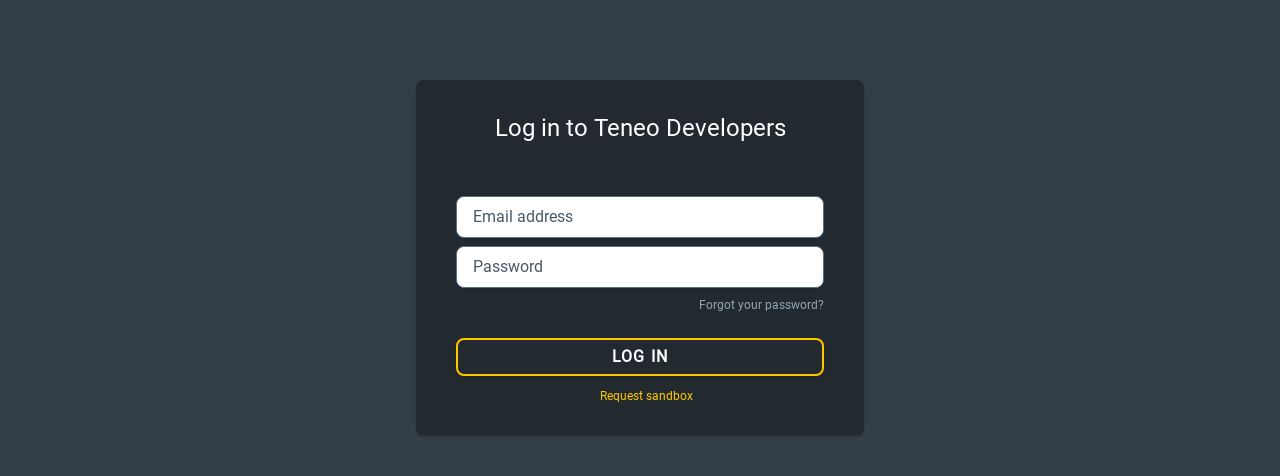

--- FILE ---
content_type: text/html; charset=utf-8
request_url: https://developers.teneo.ai/article/analyze/teneo-query-language/how-to/locate-and-view-a-session
body_size: 13194
content:
<!DOCTYPE html><html><head><meta charSet="utf-8"/><meta name="viewport" content="width=device-width"/><title>Teneo Developers</title><meta name="robots" content="index,follow"/><meta property="og:title" content="Teneo Developers"/><meta property="og:url" content="https://www.teneo.ai/"/><meta property="og:type" content="website"/><meta property="og:image" content="https://developers.teneo.ai/teneo-hero.png"/><meta property="og:locale" content="en_US"/><meta property="og:site_name" content="Teneo Developers"/><meta name="next-head-count" content="10"/><meta name="google-site-verification" content="NqeyKNS2kQXX9Qwt5aCq7catqLb4DdJOGyBfgKrOh4o"/><link rel="preconnect" href="https://use.typekit.net" crossorigin /><link rel="preload" href="/_next/static/css/87b312fab04f0f28.css" as="style"/><link rel="stylesheet" href="/_next/static/css/87b312fab04f0f28.css" data-n-g=""/><link rel="preload" href="/_next/static/css/b404809654e3958f.css" as="style"/><link rel="stylesheet" href="/_next/static/css/b404809654e3958f.css" data-n-p=""/><noscript data-n-css=""></noscript><script defer="" nomodule="" src="/_next/static/chunks/polyfills-c67a75d1b6f99dc8.js"></script><script src="/_next/static/chunks/webpack-eca58f0a5553fadd.js" defer=""></script><script src="/_next/static/chunks/framework-79bce4a3a540b080.js" defer=""></script><script src="/_next/static/chunks/main-57816cf8b2e36b49.js" defer=""></script><script src="/_next/static/chunks/pages/_app-9dcb1907566a0664.js" defer=""></script><script src="/_next/static/chunks/d7ce6395-946154e143ca44c2.js" defer=""></script><script src="/_next/static/chunks/249-7179fb8ed27ab062.js" defer=""></script><script src="/_next/static/chunks/6521-1d03c1bc8c953535.js" defer=""></script><script src="/_next/static/chunks/2154-a244c6e8d57416a5.js" defer=""></script><script src="/_next/static/chunks/8003-e7713b6b0aef8d43.js" defer=""></script><script src="/_next/static/chunks/6433-1c0b127c90ff2c5e.js" defer=""></script><script src="/_next/static/chunks/559-5fa11ba937d68763.js" defer=""></script><script src="/_next/static/chunks/438-fea85565a6747dd4.js" defer=""></script><script src="/_next/static/chunks/9911-068f8228184f1319.js" defer=""></script><script src="/_next/static/chunks/pages/article/%5B%5B...slug%5D%5D-b13c0059d4d23dd3.js" defer=""></script><script src="/_next/static/9hD-vG4DeX5IjfTF2egdq/_buildManifest.js" defer=""></script><script src="/_next/static/9hD-vG4DeX5IjfTF2egdq/_ssgManifest.js" defer=""></script><style data-href="https://use.typekit.net/jll0omj.css">@import url("https://p.typekit.net/p.css?s=1&k=jll0omj&ht=tk&f=39480.39482&a=6314215&app=typekit&e=css");@font-face{font-family:"neo-sans";src:url("https://use.typekit.net/af/fde5b4/00000000000000007735bb56/30/l?primer=f592e0a4b9356877842506ce344308576437e4f677d7c9b78ca2162e6cad991a&fvd=n5&v=3") format("woff2"),url("https://use.typekit.net/af/fde5b4/00000000000000007735bb56/30/d?primer=f592e0a4b9356877842506ce344308576437e4f677d7c9b78ca2162e6cad991a&fvd=n5&v=3") format("woff"),url("https://use.typekit.net/af/fde5b4/00000000000000007735bb56/30/a?primer=f592e0a4b9356877842506ce344308576437e4f677d7c9b78ca2162e6cad991a&fvd=n5&v=3") format("opentype");font-display:auto;font-style:normal;font-weight:500;font-stretch:normal}@font-face{font-family:"neo-sans";src:url("https://use.typekit.net/af/b34fab/00000000000000007735bb5f/30/l?primer=f592e0a4b9356877842506ce344308576437e4f677d7c9b78ca2162e6cad991a&fvd=n4&v=3") format("woff2"),url("https://use.typekit.net/af/b34fab/00000000000000007735bb5f/30/d?primer=f592e0a4b9356877842506ce344308576437e4f677d7c9b78ca2162e6cad991a&fvd=n4&v=3") format("woff"),url("https://use.typekit.net/af/b34fab/00000000000000007735bb5f/30/a?primer=f592e0a4b9356877842506ce344308576437e4f677d7c9b78ca2162e6cad991a&fvd=n4&v=3") format("opentype");font-display:auto;font-style:normal;font-weight:400;font-stretch:normal}.tk-neo-sans{font-family:"neo-sans",sans-serif}</style></head><body><div id="__next" data-reactroot=""><div><div class="mobile:hidden"><div class="h-auto tablet:w-full tablet:mb-[0px] laptop:mb-[0px] desktop:mb-[0px]"><nav id="global-nav-bar" class="laptop:fixed tablet:fixed laptop:z-[100] tablet:z-[100] w-full laptop:drop-shadow laptop:drop-shadow-md laptop:bg-gradient-to-r laptop:from-purple-500 dark:laptop:from-purple dark:laptop:via-aspink dark:laptop:to-asmustard laptop:via-aspink laptop:to-asmustard z-20 desktop:drop-shadow desktop:drop-shadow-md desktop:bg-gradient-to-r desktop:from-purple-500 desktop:via-ascoral desktop:to-asmustard top-0 tablet:drop-shadow tablet:drop-shadow-md tablet:bg-gradient-to-r tablet:from-purple-500 tablet:via-ascoral tablet:to-asmustard h-10 mobile:h-auto mobile:bg-[#f5f9fc] mobile:dark:bg-sidebarPink-dark pt-1 pl-2 "><div class="flex"><a href="https://www.teneo.ai" class="mobile:hidden mt-[5px] tablet:hidden"><span style="box-sizing:border-box;display:inline-block;overflow:hidden;width:initial;height:initial;background:none;opacity:1;border:0;margin:0;padding:0;position:relative;max-width:100%"><span style="box-sizing:border-box;display:block;width:initial;height:initial;background:none;opacity:1;border:0;margin:0;padding:0;max-width:100%"><img style="display:block;max-width:100%;width:initial;height:initial;background:none;opacity:1;border:0;margin:0;padding:0" alt="" aria-hidden="true" src="data:image/svg+xml,%3csvg%20xmlns=%27http://www.w3.org/2000/svg%27%20version=%271.1%27%20width=%2780%27%20height=%2719%27/%3e"/></span><img alt="Artificial Solutions" src="[data-uri]" decoding="async" data-nimg="intrinsic" style="position:absolute;top:0;left:0;bottom:0;right:0;box-sizing:border-box;padding:0;border:none;margin:auto;display:block;width:0;height:0;min-width:100%;max-width:100%;min-height:100%;max-height:100%"/><noscript><img alt="Artificial Solutions" srcSet="/_next/image?url=%2F_next%2Fstatic%2Fmedia%2Fteneo-white-logo.4e958a9a.png&amp;w=96&amp;q=75 1x, /_next/image?url=%2F_next%2Fstatic%2Fmedia%2Fteneo-white-logo.4e958a9a.png&amp;w=256&amp;q=75 2x" src="/_next/image?url=%2F_next%2Fstatic%2Fmedia%2Fteneo-white-logo.4e958a9a.png&amp;w=256&amp;q=75" decoding="async" data-nimg="intrinsic" style="position:absolute;top:0;left:0;bottom:0;right:0;box-sizing:border-box;padding:0;border:none;margin:auto;display:block;width:0;height:0;min-width:100%;max-width:100%;min-height:100%;max-height:100%" loading="lazy"/></noscript></span></a><div class="mobile:hidden laptop:hidden py-2 tablet:pr-2"><a href="/" class="left-6 mt-[-5px] flex text-asindigo dark:text-white align-middle text-[20px] tablet:mr-2 h-full"><div class="mt-1.5"><span class=""><span style="box-sizing:border-box;display:inline-block;overflow:hidden;width:initial;height:initial;background:none;opacity:1;border:0;margin:0;padding:0;position:relative;max-width:100%"><span style="box-sizing:border-box;display:block;width:initial;height:initial;background:none;opacity:1;border:0;margin:0;padding:0;max-width:100%"><img style="display:block;max-width:100%;width:initial;height:initial;background:none;opacity:1;border:0;margin:0;padding:0" alt="" aria-hidden="true" src="data:image/svg+xml,%3csvg%20xmlns=%27http://www.w3.org/2000/svg%27%20version=%271.1%27%20width=%27181%27%20height=%2728%27/%3e"/></span><img alt="Teneo Developers" src="[data-uri]" decoding="async" data-nimg="intrinsic" style="position:absolute;top:0;left:0;bottom:0;right:0;box-sizing:border-box;padding:0;border:none;margin:auto;display:block;width:0;height:0;min-width:100%;max-width:100%;min-height:100%;max-height:100%"/><noscript><img alt="Teneo Developers" srcSet="/_next/image?url=%2F_next%2Fstatic%2Fmedia%2Fteneo_developers_logo_dark.173d8f0e.png&amp;w=256&amp;q=75 1x, /_next/image?url=%2F_next%2Fstatic%2Fmedia%2Fteneo_developers_logo_dark.173d8f0e.png&amp;w=384&amp;q=75 2x" src="/_next/image?url=%2F_next%2Fstatic%2Fmedia%2Fteneo_developers_logo_dark.173d8f0e.png&amp;w=384&amp;q=75" decoding="async" data-nimg="intrinsic" style="position:absolute;top:0;left:0;bottom:0;right:0;box-sizing:border-box;padding:0;border:none;margin:auto;display:block;width:0;height:0;min-width:100%;max-width:100%;min-height:100%;max-height:100%" loading="lazy"/></noscript></span></span></div></a></div><div class="w-full 2xl:pl-20 xl:pl-20 w-auto laptop:mx-auto tablet:mx-auto laptop:container laptop:flex laptop:flex-nowrap tablet:container tablet:flex tablet:flex-nowrap desktop:flex desktop:flex-nowrap mt-0 "><div class="w-auto tablet:pl-0 mobile:pl-0 pt-1.5 mobile:pb-1 mobile:dark:text-white tablet:text-[14px] tablet:font-bold text-[14px] text-white mobile:text-asindigo"><a href="https://www.teneo.ai/" class="px-3 mobile:px-0 pr-7 tablet:pr-2">Overview</a></div><div class="pt-1.5 text-[14px] mobile:text-[14px] text-white mobile:dark:text-white mobile:text-asindigo mobile:pb-2 font-normal mobile:font-normal mobile:grid mobile:gap-2"><a href="https://www.investors.artificial-solutions.com/" class="px-4 tablet:px-0 tablet:mx-2 mobile:px-0">Investors</a></div><div class="flex absolute right-2 tablet:right-2 pt-1.5 gap-3"><button class="w-[25px] h-[25px] mobile:h-[25px] mobile:w-[25px] laptop:z-[10000] mobile:z-[10000] mt-[-2px] mobile:dark:text-white mobile:mt-[-50px] mobile:text-asindigo text-white tablet:mr-0 mr-4" title="Switch to dark mode"><svg xmlns="http://www.w3.org/2000/svg" fill="none" viewBox="0 0 24 24" stroke-width="2" stroke="currentColor" aria-hidden="true"><path stroke-linecap="round" stroke-linejoin="round" d="M20.354 15.354A9 9 0 018.646 3.646 9.003 9.003 0 0012 21a9.003 9.003 0 008.354-5.646z"></path></svg></button><div class="mobile:hidden tablet:hidden"><a class="mx-1" href="https://github.com/artificialsolutions"><span style="box-sizing:border-box;display:inline-block;overflow:hidden;width:initial;height:initial;background:none;opacity:1;border:0;margin:0;padding:0;position:relative;max-width:100%"><span style="box-sizing:border-box;display:block;width:initial;height:initial;background:none;opacity:1;border:0;margin:0;padding:0;max-width:100%"><img style="display:block;max-width:100%;width:initial;height:initial;background:none;opacity:1;border:0;margin:0;padding:0" alt="" aria-hidden="true" src="data:image/svg+xml,%3csvg%20xmlns=%27http://www.w3.org/2000/svg%27%20version=%271.1%27%20width=%2721%27%20height=%2721%27/%3e"/></span><img alt="Artificial Solutions on GitHub" src="[data-uri]" decoding="async" data-nimg="intrinsic" style="position:absolute;top:0;left:0;bottom:0;right:0;box-sizing:border-box;padding:0;border:none;margin:auto;display:block;width:0;height:0;min-width:100%;max-width:100%;min-height:100%;max-height:100%"/><noscript><img alt="Artificial Solutions on GitHub" srcSet="/_next/image?url=%2F_next%2Fstatic%2Fmedia%2Fgithub-logo-white.c00e4d6b.png&amp;w=32&amp;q=75 1x, /_next/image?url=%2F_next%2Fstatic%2Fmedia%2Fgithub-logo-white.c00e4d6b.png&amp;w=48&amp;q=75 2x" src="/_next/image?url=%2F_next%2Fstatic%2Fmedia%2Fgithub-logo-white.c00e4d6b.png&amp;w=48&amp;q=75" decoding="async" data-nimg="intrinsic" style="position:absolute;top:0;left:0;bottom:0;right:0;box-sizing:border-box;padding:0;border:none;margin:auto;display:block;width:0;height:0;min-width:100%;max-width:100%;min-height:100%;max-height:100%" loading="lazy"/></noscript></span></a><a class="mx-1" href="https://twitter.com/teneo_ai"><span style="box-sizing:border-box;display:inline-block;overflow:hidden;width:initial;height:initial;background:none;opacity:1;border:0;margin:0;padding:0;position:relative;max-width:100%"><span style="box-sizing:border-box;display:block;width:initial;height:initial;background:none;opacity:1;border:0;margin:0;padding:0;max-width:100%"><img style="display:block;max-width:100%;width:initial;height:initial;background:none;opacity:1;border:0;margin:0;padding:0" alt="" aria-hidden="true" src="data:image/svg+xml,%3csvg%20xmlns=%27http://www.w3.org/2000/svg%27%20version=%271.1%27%20width=%2721%27%20height=%2721%27/%3e"/></span><img alt="Artificial Solutions on Twitter" src="[data-uri]" decoding="async" data-nimg="intrinsic" style="position:absolute;top:0;left:0;bottom:0;right:0;box-sizing:border-box;padding:0;border:none;margin:auto;display:block;width:0;height:0;min-width:100%;max-width:100%;min-height:100%;max-height:100%"/><noscript><img alt="Artificial Solutions on Twitter" srcSet="/_next/image?url=%2F_next%2Fstatic%2Fmedia%2Ftwitter-circle-white.6264cb53.png&amp;w=32&amp;q=75 1x, /_next/image?url=%2F_next%2Fstatic%2Fmedia%2Ftwitter-circle-white.6264cb53.png&amp;w=48&amp;q=75 2x" src="/_next/image?url=%2F_next%2Fstatic%2Fmedia%2Ftwitter-circle-white.6264cb53.png&amp;w=48&amp;q=75" decoding="async" data-nimg="intrinsic" style="position:absolute;top:0;left:0;bottom:0;right:0;box-sizing:border-box;padding:0;border:none;margin:auto;display:block;width:0;height:0;min-width:100%;max-width:100%;min-height:100%;max-height:100%" loading="lazy"/></noscript></span></a><a class="mx-1" href="https://www.facebook.com/teneoai"><span style="box-sizing:border-box;display:inline-block;overflow:hidden;width:initial;height:initial;background:none;opacity:1;border:0;margin:0;padding:0;position:relative;max-width:100%"><span style="box-sizing:border-box;display:block;width:initial;height:initial;background:none;opacity:1;border:0;margin:0;padding:0;max-width:100%"><img style="display:block;max-width:100%;width:initial;height:initial;background:none;opacity:1;border:0;margin:0;padding:0" alt="" aria-hidden="true" src="data:image/svg+xml,%3csvg%20xmlns=%27http://www.w3.org/2000/svg%27%20version=%271.1%27%20width=%2721%27%20height=%2721%27/%3e"/></span><img alt="Artificial Solutions on Facebook" src="[data-uri]" decoding="async" data-nimg="intrinsic" style="position:absolute;top:0;left:0;bottom:0;right:0;box-sizing:border-box;padding:0;border:none;margin:auto;display:block;width:0;height:0;min-width:100%;max-width:100%;min-height:100%;max-height:100%"/><noscript><img alt="Artificial Solutions on Facebook" srcSet="/_next/image?url=%2F_next%2Fstatic%2Fmedia%2Ff-logo-white.1d6bfe4b.png&amp;w=32&amp;q=75 1x, /_next/image?url=%2F_next%2Fstatic%2Fmedia%2Ff-logo-white.1d6bfe4b.png&amp;w=48&amp;q=75 2x" src="/_next/image?url=%2F_next%2Fstatic%2Fmedia%2Ff-logo-white.1d6bfe4b.png&amp;w=48&amp;q=75" decoding="async" data-nimg="intrinsic" style="position:absolute;top:0;left:0;bottom:0;right:0;box-sizing:border-box;padding:0;border:none;margin:auto;display:block;width:0;height:0;min-width:100%;max-width:100%;min-height:100%;max-height:100%" loading="lazy"/></noscript></span></a><a class="mx-1" href="https://www.youtube.com/channel/UCIzCfmxf7X1MUy_RWaOXQGA"><span style="box-sizing:border-box;display:inline-block;overflow:hidden;width:initial;height:initial;background:none;opacity:1;border:0;margin:0;padding:0;position:relative;max-width:100%"><span style="box-sizing:border-box;display:block;width:initial;height:initial;background:none;opacity:1;border:0;margin:0;padding:0;max-width:100%"><img style="display:block;max-width:100%;width:initial;height:initial;background:none;opacity:1;border:0;margin:0;padding:0" alt="" aria-hidden="true" src="data:image/svg+xml,%3csvg%20xmlns=%27http://www.w3.org/2000/svg%27%20version=%271.1%27%20width=%2721%27%20height=%2721%27/%3e"/></span><img alt="Artificial Solutions on Youtube" src="[data-uri]" decoding="async" data-nimg="intrinsic" style="position:absolute;top:0;left:0;bottom:0;right:0;box-sizing:border-box;padding:0;border:none;margin:auto;display:block;width:0;height:0;min-width:100%;max-width:100%;min-height:100%;max-height:100%"/><noscript><img alt="Artificial Solutions on Youtube" srcSet="/_next/image?url=%2F_next%2Fstatic%2Fmedia%2Fyoutube-logo-white.631db162.png&amp;w=32&amp;q=75 1x, /_next/image?url=%2F_next%2Fstatic%2Fmedia%2Fyoutube-logo-white.631db162.png&amp;w=48&amp;q=75 2x" src="/_next/image?url=%2F_next%2Fstatic%2Fmedia%2Fyoutube-logo-white.631db162.png&amp;w=48&amp;q=75" decoding="async" data-nimg="intrinsic" style="position:absolute;top:0;left:0;bottom:0;right:0;box-sizing:border-box;padding:0;border:none;margin:auto;display:block;width:0;height:0;min-width:100%;max-width:100%;min-height:100%;max-height:100%" loading="lazy"/></noscript></span></a><a class="mx-1" href="https://www.linkedin.com/company/teneo-ai/"><span style="box-sizing:border-box;display:inline-block;overflow:hidden;width:initial;height:initial;background:none;opacity:1;border:0;margin:0;padding:0;position:relative;max-width:100%"><span style="box-sizing:border-box;display:block;width:initial;height:initial;background:none;opacity:1;border:0;margin:0;padding:0;max-width:100%"><img style="display:block;max-width:100%;width:initial;height:initial;background:none;opacity:1;border:0;margin:0;padding:0" alt="" aria-hidden="true" src="data:image/svg+xml,%3csvg%20xmlns=%27http://www.w3.org/2000/svg%27%20version=%271.1%27%20width=%2725%27%20height=%2721%27/%3e"/></span><img alt="Artificial Solutions on LinkedIn" src="[data-uri]" decoding="async" data-nimg="intrinsic" style="position:absolute;top:0;left:0;bottom:0;right:0;box-sizing:border-box;padding:0;border:none;margin:auto;display:block;width:0;height:0;min-width:100%;max-width:100%;min-height:100%;max-height:100%"/><noscript><img alt="Artificial Solutions on LinkedIn" srcSet="/_next/image?url=%2F_next%2Fstatic%2Fmedia%2Flinkedin-logo-white.5c96c544.png&amp;w=32&amp;q=75 1x, /_next/image?url=%2F_next%2Fstatic%2Fmedia%2Flinkedin-logo-white.5c96c544.png&amp;w=64&amp;q=75 2x" src="/_next/image?url=%2F_next%2Fstatic%2Fmedia%2Flinkedin-logo-white.5c96c544.png&amp;w=64&amp;q=75" decoding="async" data-nimg="intrinsic" style="position:absolute;top:0;left:0;bottom:0;right:0;box-sizing:border-box;padding:0;border:none;margin:auto;display:block;width:0;height:0;min-width:100%;max-width:100%;min-height:100%;max-height:100%" loading="lazy"/></noscript></span></a></div></div></div></div></nav></div></div></div><div></div><div class="flex flex-col"><div class="w-full flex flex-col h-full relative bg-white dark:bg-gray-700"><div class="mobile:hidden"></div><div class="laptop:hidden tablet:hidden"><div class="h-[172px] laptop:hidden tablet:hidden laptop:h-[8em] tablet:h-[8em] mobile:fixed mobile:w-full laptop:fixed laptop:w-full laptop:z-50 mobile:z-50 tablet:mt-[-100px] mobile:h-[2em]"><div class="mr-1 mobile:flex mobile:bg-black mobile:sticky mobile:w-full mobile:z-20 mobile:top-0 mobile:drop-shadow mobile:drop-shadow-md mobile:bg-gradient-to-r mobile:from-purple-500 mobile:via-ascoral mobile:to-asmustard mobile:h-10 mobile:pt-1 mobile:pl-2"><div class="tablet:hidden laptop:hidden desktop:hidden relative py-0.5 mr-6 pr-1.5"><a href="/" class="left-6 text-asindigo mobile:text-[18px] mobile:text-white dark:text-white align-middle text-2xl h-full"><div class="mt-1"><span class=""><span style="box-sizing:border-box;display:inline-block;overflow:hidden;width:initial;height:initial;background:none;opacity:1;border:0;margin:0;padding:0;position:relative;max-width:100%"><span style="box-sizing:border-box;display:block;width:initial;height:initial;background:none;opacity:1;border:0;margin:0;padding:0;max-width:100%"><img style="display:block;max-width:100%;width:initial;height:initial;background:none;opacity:1;border:0;margin:0;padding:0" alt="" aria-hidden="true" src="data:image/svg+xml,%3csvg%20xmlns=%27http://www.w3.org/2000/svg%27%20version=%271.1%27%20width=%27118%27%20height=%2718%27/%3e"/></span><img alt="Teneo Developers" src="[data-uri]" decoding="async" data-nimg="intrinsic" style="position:absolute;top:0;left:0;bottom:0;right:0;box-sizing:border-box;padding:0;border:none;margin:auto;display:block;width:0;height:0;min-width:100%;max-width:100%;min-height:100%;max-height:100%"/><noscript><img alt="Teneo Developers" srcSet="/_next/image?url=%2F_next%2Fstatic%2Fmedia%2Fteneo_developers_logo_dark.173d8f0e.png&amp;w=128&amp;q=75 1x, /_next/image?url=%2F_next%2Fstatic%2Fmedia%2Fteneo_developers_logo_dark.173d8f0e.png&amp;w=256&amp;q=75 2x" src="/_next/image?url=%2F_next%2Fstatic%2Fmedia%2Fteneo_developers_logo_dark.173d8f0e.png&amp;w=256&amp;q=75" decoding="async" data-nimg="intrinsic" style="position:absolute;top:0;left:0;bottom:0;right:0;box-sizing:border-box;padding:0;border:none;margin:auto;display:block;width:0;height:0;min-width:100%;max-width:100%;min-height:100%;max-height:100%" loading="lazy"/></noscript></span></span></div></a></div><div class="m-1 float-right flex px-0 ml-[-20px] mt-[5px] rounded-[4px] font-neo-sans"><div id="search_bar" class="rounded-[4px] font-neo-sans tracking-[0.4px] absolute rounded-[4px]"><span id="search_term" class="hidden"></span><input type="text" autoComplete="off" class="ml-4 bg-transparent focus:outline-none placeholder:text-white mobile:w-[150px] dark:text-white mobile:text-white border-b border-white" placeholder="Search..." id="headlessui-combobox-input-undefined" role="combobox" aria-expanded="false" aria-autocomplete="list" data-headlessui-state=""/><div class="mt-0 bg-white dark:text-white mobile:shadow-lg mobile:shadow-lg ml-0 max-w-xl"></div></div><svg xmlns="http://www.w3.org/2000/svg" fill="none" viewBox="0 0 24 24" stroke-width="2" stroke="currentColor" aria-hidden="true" class="h-4 mt-1 ml-[145px] text-white"><path stroke-linecap="round" stroke-linejoin="round" d="M21 21l-6-6m2-5a7 7 0 11-14 0 7 7 0 0114 0z"></path></svg></div><button class="mobile:ml-auto mobile:pt-1 mobile:pr-2 laptop:hidden tablet:hidden mobile:h-10 mobile:float-right mobile:mt-[-2px] mobile:text-white flex flex-col"><div class="h-1 w-6 my-1 rounded-full bg-white font-bold transition ease transform duration-300 mb-[-0.2px] group-hover:opacity-100"></div><div class="h-1 w-6 my-1 rounded-full bg-white font-bold transition ease transform duration-300  group-hover:opacity-100"></div><div class="h-1 w-6 my-1 rounded-full bg-white font-bold transition ease transform duration-300 mt-[-0.2px] group-hover:opacity-100"></div></button></div><div> </div></div></div><div class="flex-grow laptop:mt-[8em] tablet:mt-[6em]"><div class="flex items-center justify-center min-h-screen"><div class="text-asindigo dark:text-white font-roboto italic text-xl">Verifying authentication, please wait...</div></div></div></div></div><div><footer><section class="bg-asindigo dark:bg-sidebarPink-dark relative shadow-lg z-10 pt-10 py-2 lg:py-16 border-t-0 border-light-color dark:border-white/10 font-body"><div class="max-w-7xl mx-auto text-white dark:text-dark-heading-color flex flex-col lg:flex-row gap-0 lg:gap-10 justify-left"><div class="p-6 w-full lg:w-1/3 text-left"><div class="max-w-[150px] mx-0 mb-6"><div class="w-full h-10 bg-black/20 dark:bg-white/20 rounded-full animate-pulse"></div></div><div class="font-body text-base leading-loose text-text-color dark:text-dark-text-color m-0"><div class="bg-black/20 dark:bg-white/20 mb-3 h-4 rounded-full animate-pulse"></div><div class="bg-black/20 dark:bg-white/20 mb-3 h-4 rounded-full animate-pulse"></div><div class="bg-black/20 dark:bg-white/20 mb-3 h-4 rounded-full animate-pulse"></div></div></div><div class="w-full p-6 grid gap-8 md:w-2/3 grid-cols-3"><div class="flex flex-col gap-5"><div class="bg-white/20 w-full h-6 mb-2 rounded-full animate-pulse"></div><div class="bg-white/20 w-full h-4 rounded-full animate-pulse"></div><div class="bg-white/20 w-full h-4 rounded-full animate-pulse"></div><div class="bg-white/20 w-full h-4 rounded-full animate-pulse"></div><div class="bg-white/20 w-full h-4 rounded-full animate-pulse"></div></div><div class="flex flex-col gap-5"><div class="bg-white/20 w-full h-6 mb-2 rounded-full animate-pulse"></div><div class="bg-white/20 w-full h-4 rounded-full animate-pulse"></div><div class="bg-white/20 w-full h-4 rounded-full animate-pulse"></div><div class="bg-white/20 w-full h-4 rounded-full animate-pulse"></div><div class="bg-white/20 w-full h-4 rounded-full animate-pulse"></div></div><div class="flex flex-col gap-5"><div class="bg-white/20 w-full h-6 mb-2 rounded-full animate-pulse"></div><div class="bg-white/20 w-full h-4 rounded-full animate-pulse"></div><div class="bg-white/20 w-full h-4 rounded-full animate-pulse"></div><div class="bg-white/20 w-full h-4 rounded-full animate-pulse"></div><div class="bg-white/20 w-full h-4 rounded-full animate-pulse"></div></div></div></div></section><section class="flex flex-col relative lg:flex-row w-full"><div class="bg-asmustard w-full lg:w-1/3 p-10 flex justify-center lg:justify-end"><div class="w-1/4 h-6 bg-asmustard rounded-full animate-pulse"></div></div><div class="bg-white dark:bg-asgray w-full lg:w-2/3 p-10"><span class="text-black dark:text-white uppercase font-bold text-sm font-body"><div class="w-1/4 h-4 bg-asmustard rounded-full animate-pulse"></div></span></div></section></footer></div></div><script id="__NEXT_DATA__" type="application/json">{"props":{"pageProps":{"multipleClientTypes":false,"article":{"metadata":{"tags":[],"concepts":[]},"sys":{"space":{"sys":{"type":"Link","linkType":"Space","id":"2vbtnveccz5s"}},"id":"2WaDrdNVYTQEMT5SQjmxII","type":"Entry","createdAt":"2022-01-18T11:40:45.098Z","updatedAt":"2022-02-01T09:05:22.394Z","environment":{"sys":{"id":"master","type":"Link","linkType":"Environment"}},"publishedVersion":10,"revision":4,"contentType":{"sys":{"type":"Link","linkType":"ContentType","id":"page"}},"locale":"en-US"},"fields":{"name":"Locate and view a session","title":"Locate and view a session","slug":"locate-and-view-a-session","seo":{"metadata":{"tags":[],"concepts":[]},"sys":{"space":{"sys":{"type":"Link","linkType":"Space","id":"2vbtnveccz5s"}},"id":"4APS0UUK63SawioL4dw889","type":"Entry","createdAt":"2022-01-18T11:40:40.779Z","updatedAt":"2023-05-31T13:16:42.441Z","environment":{"sys":{"id":"master","type":"Link","linkType":"Environment"}},"publishedVersion":10,"revision":3,"contentType":{"sys":{"type":"Link","linkType":"ContentType","id":"seo"}},"locale":"en-US"},"fields":{"name":"Locate and view a session","title":"Locate and view a session","description":"When users interact with your published bot, session logs are generated. In these set of steps we want to show you how to.","canonical":"https://developers.teneo.ai/article/analyze/teneo-query-language/how-to/locate-and-view-a-session","keywords":["Locate and view a session","View session","Locate session","tql","teneo query language","analyze your bot"],"no_index":false,"no_follow":false}},"content":{"metadata":{"tags":[],"concepts":[]},"sys":{"space":{"sys":{"type":"Link","linkType":"Space","id":"2vbtnveccz5s"}},"id":"4q9383W28tpyXwpBZVBSZi","type":"Entry","createdAt":"2022-01-18T11:39:58.841Z","updatedAt":"2022-01-21T08:14:44.885Z","environment":{"sys":{"id":"master","type":"Link","linkType":"Environment"}},"publishedVersion":9,"revision":3,"contentType":{"sys":{"type":"Link","linkType":"ContentType","id":"pageArticle"}},"locale":"en-US"},"fields":{"name":"Locate and view a session","content":[{"metadata":{"tags":[],"concepts":[]},"sys":{"space":{"sys":{"type":"Link","linkType":"Space","id":"2vbtnveccz5s"}},"id":"9eRfNRYAuQK4XXNZwHSbF","type":"Entry","createdAt":"2022-01-20T15:57:45.668Z","updatedAt":"2022-03-30T15:17:49.706Z","environment":{"sys":{"id":"master","type":"Link","linkType":"Environment"}},"publishedVersion":7,"revision":3,"contentType":{"sys":{"type":"Link","linkType":"ContentType","id":"component_hero"}},"locale":"en-US"},"fields":{"name":"Hero - Analyze your bot","image":{"metadata":{"tags":[],"concepts":[]},"sys":{"space":{"sys":{"type":"Link","linkType":"Space","id":"2vbtnveccz5s"}},"id":"5JuVXmeZ6cZKPgkQkUf5Ft","type":"Asset","createdAt":"2022-01-17T13:31:02.660Z","updatedAt":"2023-03-09T16:15:46.316Z","environment":{"sys":{"id":"master","type":"Link","linkType":"Environment"}},"publishedVersion":14,"revision":4,"locale":"en-US"},"fields":{"title":"Hero - Analyze Your Bot","description":"","file":{"url":"//images.ctfassets.net/2vbtnveccz5s/5JuVXmeZ6cZKPgkQkUf5Ft/855bcdf6f306d9d8b3dd42870b26ff71/analyze_your_bot_w_teneo.png","details":{"size":173261,"image":{"width":660,"height":440}},"fileName":"analyze your bot w teneo.png","contentType":"image/png"}}}}},{"metadata":{"tags":[],"concepts":[]},"sys":{"space":{"sys":{"type":"Link","linkType":"Space","id":"2vbtnveccz5s"}},"id":"45h2XqFK00aaDME06wZumF","type":"Entry","createdAt":"2022-01-18T11:39:43.693Z","updatedAt":"2024-06-26T10:24:59.258Z","environment":{"sys":{"id":"master","type":"Link","linkType":"Environment"}},"publishedVersion":27,"revision":7,"contentType":{"sys":{"type":"Link","linkType":"ContentType","id":"componentMarkdown"}},"locale":"en-US"},"fields":{"body":"When users interact with your published bot, session logs are generated. In these set of steps we want to show you how to, \n* have a test chat with your bot    \n* locate the session in the LDS session viewer for a closer look at what happened   \n\n!!!!! The retention time for data in the Log Data Source (LDS) is 12 weeks by default for sandbox environments. This can be adjusted in the Teneo Manager. \n\nIn the Session Viewer you can inspect the questions and answers as well as view information about the user input's path through the solution to a response.\n\n## Find the latest session\n1. Navigate to Optimization and select the tab 'Log Data'.    \n2. Open the 'LDS' window (select the option Open under Manage Source).      \n3. Click the button __New Session Viewer Tab__.   \n4. Under __Order By__ select the options __Start Date__ and __Descending__.    \n5. Click the __Run Query__ button.     \n6. Double click the topmost session in the query results to view the details of the session.    \n\n![TQL - Find latest session ](//videos.ctfassets.net/2vbtnveccz5s/2CQ71wVy05Gg8FojWnB9wa/99e97b77ed4a3d97cf7545c1a34f38c0/How_to_Locate_and_view_a_session_75.mp4)\n\n!!! Note: if you haven't yet [published your bot](/engine/getting-started/publish-your-solution) you will not find a 'Log Data Source' listed under Optimization. In case you have published your bot, and no one has chatted with it, the LDS will exist but be empty. Please refer to the section on [how to generate session logs](/data/teneo-query-language/how-to/generate-session-logs).    \n\n## Locate a particular session\nYou may want to examine a particular session you discover while running queries against the LDS. In general, your query should display the 'session ID', which you can then copy and use in a more detailed query focused on that session, as well as for locating the session directly in the session viewer for a more detailed examination. We will show you how to do that in these sections.\n\n### Display general session information\nThe following steps show you how to run a query that returns a list of all sessions along with some associated information.\n\n1. Open the Longberry Baristas solution.    \n2. Click on the 'Solution' tab, located in the top left corner. Navigate to 'Optimization' and select the tab 'Log Data'.    \n3. Open the LDS window (select the option Open under Manage Source).    \n4. Run a query to display sessions:  ``la s.beginTime as beginTime, s.id as sessionId, s.transactionCount as numberOfInputs order by beginTime``.    \n5. Select a session that looks interesting (due to start time or length) and copy out the session ID.    \n\n### Run a query to display a transcript of the session\nNow that we have a session to explore, we can run a query to show a simple transcript of that session (inputs and outputs). Try this:\n\n```tql\nla t.id, t.time, t.e1.userInput, t.e2.answerText: s.id == \"\u003ccopy your session ID here\u003e\"\n```\n\nNow you should see a report of each transaction, along with the user input and bot response, for an easy reading of what happened. \n\n![1-query 75](//images.ctfassets.net/2vbtnveccz5s/hcrUGwC2jnQ70j5QjsjDP/08a8431205b01cbf4f4e244482e26523/1-query_75.png)\n\n### Find a session in the session viewer\nSometimes you may want additional detailed information about the session, such as which listeners were active, which variables were set, etc. Perhaps you want to verify that something new that you built is working as expected. In this case, you can view a detailed report of the session, including all events of each of the individual transactions, in the session viewer.\n\n1. Open the session viewer by clicking the button __New Session Viewer Tab__.\n2. Enter a query:  ``s.id == \"\u003cpaste in the session ID here\u003e\"``.\n4. Click into the session via the result.\n\n![TQL - Session Viewer](//images.ctfassets.net/2vbtnveccz5s/2SIVa5TCzKDHIxvY1QYO2J/2dd3b33ecbdddd6c9c951e168daad152/2-sessions_viewer_75.png)\n\nFrom this view, you can expand or hide transaction and event details. Viewing the session in such detail can also be helpful when constructing queries you need to discover more sessions in which something particular happened, e.g. a variable changing while a particular flow is active, etc.\n","title":"Locate and view a session"}}],"title":"Locate and view a session","tags":["Analyze your bot"]}},"structuredSlug":["analyze/teneo-query-language/how-to/locate-and-view-a-session"]}},"sideNavigationData":{"root":{"index":"root","hasChildren":true,"children":["getting-started","build","deploy","analyze","optimize"],"data":{"name":"root"}},"analyze":{"index":"analyze","hasChildren":true,"children":["analyze/analyze-log-data","analyze/teneo-query-language","analyze/reference"],"data":{"name":"Analyze your bot"}},"analyze/analyze-log-data":{"index":"analyze/analyze-log-data","hasChildren":true,"children":["analyze/analyze-log-data/augmenters","analyze/analyze-log-data/data-from-dialogue-history","analyze/analyze-log-data/metadata","analyze/analyze-log-data/analyzing-sessions","analyze/analyze-log-data/running-custom-queries","analyze/analyze-log-data/create-augmenters","analyze/analyze-log-data/use-metadata"],"data":{"author":"Ramazan Gürbüz \u0026 Elsa Erenmalm","name":"Analyze Log Data"}},"analyze/analyze-log-data/data-from-dialogue-history":{"index":"analyze/analyze-log-data/data-from-dialogue-history","hasChildren":false,"children":[],"data":{"badge":"New","author":"Ramazan Gürbüz \u0026 Elsa Erenmalm","name":"Data from dialogue history","slug":"analyze/analyze-log-data/data-from-dialogue-history","type":["guidelines"]}},"analyze/analyze-log-data/analyzing-sessions":{"index":"analyze/analyze-log-data/analyzing-sessions","hasChildren":false,"children":[],"data":{"author":"Ramazan Gürbüz \u0026 Elsa Erenmalm","name":"Analyzing sessions","slug":"analyze/analyze-log-data/analyzing-sessions","type":["how-to"]}},"analyze/analyze-log-data/augmenters":{"index":"analyze/analyze-log-data/augmenters","hasChildren":false,"children":[],"data":{"author":"Ramazan Gürbüz \u0026 Elsa Erenmalm","name":"Augmenters","badge":"Updated","slug":"analyze/analyze-log-data/augmenters","type":["concept"]}},"analyze/analyze-log-data/create-augmenters":{"index":"analyze/analyze-log-data/create-augmenters","hasChildren":false,"children":[],"data":{"author":"Ramazan Gürbüz \u0026 Elsa Erenmalm","name":"Extract values with Augmenters","badge":"Updated","slug":"analyze/analyze-log-data/create-augmenters","type":["how-to"]}},"analyze/analyze-log-data/metadata":{"index":"analyze/analyze-log-data/metadata","hasChildren":false,"children":[],"data":{"author":"Ramazan Gürbüz \u0026 Elsa Erenmalm","name":"Metadata","slug":"analyze/analyze-log-data/metadata","type":["concept"]}},"analyze/analyze-log-data/running-custom-queries":{"index":"analyze/analyze-log-data/running-custom-queries","hasChildren":false,"children":[],"data":{"author":"Ramazan Gürbüz \u0026 Elsa Erenmalm","name":"Running custom queries","slug":"analyze/analyze-log-data/running-custom-queries","type":["how-to"]}},"analyze/analyze-log-data/use-metadata":{"index":"analyze/analyze-log-data/use-metadata","hasChildren":false,"children":[],"data":{"author":"Ramazan Gürbüz \u0026 Elsa Erenmalm","name":"Counting coffees with Metadata","slug":"analyze/analyze-log-data/use-metadata","type":["how-to"]}},"analyze/teneo-query-language":{"index":"analyze/teneo-query-language","hasChildren":true,"children":["analyze/teneo-query-language/data-hierarchy","analyze/teneo-query-language/query-syntax","analyze/teneo-query-language/how-to"],"data":{"author":"Ramazan Gürbüz \u0026 Elsa Erenmalm","name":"Teneo Query Language"}},"analyze/teneo-query-language/data-hierarchy":{"index":"analyze/teneo-query-language/data-hierarchy","hasChildren":true,"children":["analyze/teneo-query-language/data-hierarchy/property","analyze/teneo-query-language/data-hierarchy/session","analyze/teneo-query-language/data-hierarchy/transaction","analyze/teneo-query-language/data-hierarchy/event"],"data":{"author":"Ramazan Gürbüz \u0026 Elsa Erenmalm","name":"Data hierarchy"}},"analyze/teneo-query-language/data-hierarchy/property":{"index":"analyze/teneo-query-language/data-hierarchy/property","hasChildren":false,"children":[],"data":{"name":"Property","slug":"analyze/teneo-query-language/data-hierarchy/property","type":["concept"]}},"analyze/teneo-query-language/data-hierarchy/session":{"index":"analyze/teneo-query-language/data-hierarchy/session","hasChildren":false,"children":[],"data":{"author":"Ramazan Gürbüz \u0026 Elsa Erenmalm","name":"Session","slug":"analyze/teneo-query-language/data-hierarchy/session","type":["concept"]}},"analyze/teneo-query-language/data-hierarchy/transaction":{"index":"analyze/teneo-query-language/data-hierarchy/transaction","hasChildren":false,"children":[],"data":{"author":"Ramazan Gürbüz \u0026 Elsa Erenmalm","name":"Transaction","slug":"analyze/teneo-query-language/data-hierarchy/transaction","type":["concept"]}},"analyze/teneo-query-language/data-hierarchy/event":{"index":"analyze/teneo-query-language/data-hierarchy/event","hasChildren":false,"children":[],"data":{"author":"Ramazan Gürbüz \u0026 Elsa Erenmalm","name":"Event","slug":"analyze/teneo-query-language/data-hierarchy/event","type":["concept"]}},"analyze/teneo-query-language/query-syntax":{"index":"analyze/teneo-query-language/query-syntax","hasChildren":true,"children":["analyze/teneo-query-language/query-syntax/command","analyze/teneo-query-language/query-syntax/selection","analyze/teneo-query-language/query-syntax/constraint","analyze/teneo-query-language/query-syntax/meta-parameter","analyze/teneo-query-language/query-syntax/transformer"],"data":{"author":"Ramazan Gürbüz \u0026 Elsa Erenmalm","name":"Query Syntax"}},"analyze/teneo-query-language/query-syntax/command":{"index":"analyze/teneo-query-language/query-syntax/command","hasChildren":false,"children":[],"data":{"author":"Ramazan Gürbüz \u0026 Elsa Erenmalm","name":"Command","slug":"analyze/teneo-query-language/query-syntax/command","type":["concept"]}},"analyze/teneo-query-language/query-syntax/selection":{"index":"analyze/teneo-query-language/query-syntax/selection","hasChildren":false,"children":[],"data":{"author":"Ramazan Gürbüz \u0026 Elsa Erenmalm","name":"Selection","slug":"analyze/teneo-query-language/query-syntax/selection","type":["concept"]}},"analyze/teneo-query-language/query-syntax/constraint":{"index":"analyze/teneo-query-language/query-syntax/constraint","hasChildren":false,"children":[],"data":{"author":"Ramazan Gürbüz \u0026 Elsa Erenmalm","name":"Constraint","slug":"analyze/teneo-query-language/query-syntax/constraint","type":["concept"]}},"analyze/teneo-query-language/query-syntax/meta-parameter":{"index":"analyze/teneo-query-language/query-syntax/meta-parameter","hasChildren":false,"children":[],"data":{"name":"Meta-parameter","slug":"analyze/teneo-query-language/query-syntax/meta-parameter","type":["concept"]}},"analyze/teneo-query-language/query-syntax/transformer":{"index":"analyze/teneo-query-language/query-syntax/transformer","hasChildren":false,"children":[],"data":{"author":"Ramazan Gürbüz \u0026 Elsa Erenmalm","name":"Transformer","slug":"analyze/teneo-query-language/query-syntax/transformer","type":["concept"]}},"analyze/teneo-query-language/how-to":{"index":"analyze/teneo-query-language/how-to","hasChildren":true,"children":["analyze/teneo-query-language/how-to/generate-session-logs","analyze/teneo-query-language/how-to/locate-and-view-a-session","analyze/teneo-query-language/how-to/troubleshoot-the-safetynet","analyze/teneo-query-language/how-to/query-variables","analyze/teneo-query-language/how-to/explore-session-statistics","analyze/teneo-query-language/how-to/use-relative-dates-in-queries","analyze/teneo-query-language/how-to/find-stuck-flows","analyze/teneo-query-language/how-to/make-use-of-sub-queries","analyze/teneo-query-language/how-to/make-use-of-skip-constraints"],"data":{"author":"Ramazan Gürbüz \u0026 Elsa Erenmalm","name":"How to"}},"analyze/teneo-query-language/how-to/generate-session-logs":{"index":"analyze/teneo-query-language/how-to/generate-session-logs","hasChildren":false,"children":[],"data":{"author":"Ramazan Gürbüz \u0026 Elsa Erenmalm","name":"Generate session logs","slug":"analyze/teneo-query-language/how-to/generate-session-logs","type":["how-to"]}},"analyze/teneo-query-language/how-to/locate-and-view-a-session":{"index":"analyze/teneo-query-language/how-to/locate-and-view-a-session","hasChildren":false,"children":[],"data":{"author":"Ramazan Gürbüz \u0026 Elsa Erenmalm","name":"Locate and view a session","slug":"analyze/teneo-query-language/how-to/locate-and-view-a-session","type":["how-to"]}},"analyze/teneo-query-language/how-to/troubleshoot-the-safetynet":{"index":"analyze/teneo-query-language/how-to/troubleshoot-the-safetynet","hasChildren":false,"children":[],"data":{"author":"Ramazan Gürbüz \u0026 Elsa Erenmalm","name":"Troubleshoot the Safetynet","slug":"analyze/teneo-query-language/how-to/troubleshoot-the-safetynet","type":["how-to"]}},"analyze/teneo-query-language/how-to/query-variables":{"index":"analyze/teneo-query-language/how-to/query-variables","hasChildren":false,"children":[],"data":{"author":"Ramazan Gürbüz \u0026 Elsa Erenmalm","name":"Query variables","slug":"analyze/teneo-query-language/how-to/query-variables","type":["how-to"]}},"analyze/teneo-query-language/how-to/explore-session-statistics":{"index":"analyze/teneo-query-language/how-to/explore-session-statistics","hasChildren":false,"children":[],"data":{"author":"Ramazan Gürbüz \u0026 Elsa Erenmalm","name":"Explore session statistics","slug":"analyze/teneo-query-language/how-to/explore-session-statistics","type":["how-to"]}},"analyze/teneo-query-language/how-to/use-relative-dates-in-queries":{"index":"analyze/teneo-query-language/how-to/use-relative-dates-in-queries","hasChildren":false,"children":[],"data":{"author":"Ramazan Gürbüz \u0026 Elsa Erenmalm","name":"Use relative dates in queries","slug":"analyze/teneo-query-language/how-to/use-relative-dates-in-queries","type":["how-to"]}},"analyze/teneo-query-language/how-to/find-stuck-flows":{"index":"analyze/teneo-query-language/how-to/find-stuck-flows","hasChildren":false,"children":[],"data":{"author":"Ramazan Gürbüz \u0026 Elsa Erenmalm","name":"Find stuck flows","slug":"analyze/teneo-query-language/how-to/find-stuck-flows","type":["how-to"]}},"analyze/reference/tql-reference-guide":{"index":"analyze/reference/tql-reference-guide","hasChildren":false,"children":[],"data":{"author":"Ramazan Gürbüz \u0026 Elsa Erenmalm","name":"Teneo Query Language Reference Guide","slug":"analyze/reference/tql-reference-guide","type":["concept"]}},"analyze/reference":{"index":"analyze/reference","hasChildren":true,"children":["analyze/reference/tql-syntax-overview","analyze/reference/tql-reference-guide","analyze/reference/tql-cookbook"],"data":{"name":"Reference"}},"analyze/reference/tql-cookbook":{"index":"analyze/reference/tql-cookbook","hasChildren":false,"children":[],"data":{"author":"Ramazan Gürbüz \u0026 Elsa Erenmalm","name":"Teneo Query Language Cookbook","slug":"analyze/reference/tql-cookbook","type":["concept"]}},"analyze/reference/tql-syntax-overview":{"index":"analyze/reference/tql-syntax-overview","hasChildren":false,"children":[],"data":{"author":"Ramazan Gürbüz \u0026 Elsa Erenmalm","name":"Teneo Query Language Syntax Overview","slug":"analyze/reference/tql-syntax-overview","type":["concept"]}},"analyze/teneo-query-language/how-to/make-use-of-sub-queries":{"index":"analyze/teneo-query-language/how-to/make-use-of-sub-queries","hasChildren":false,"children":[],"data":{"author":"Ramazan Gürbüz \u0026 Elsa Erenmalm","name":"Make use of sub queries","slug":"analyze/teneo-query-language/how-to/make-use-of-sub-queries","type":["how-to"]}},"analyze/teneo-query-language/how-to/make-use-of-skip-constraints":{"index":"analyze/teneo-query-language/how-to/make-use-of-skip-constraints","hasChildren":false,"children":[],"data":{"author":"Ramazan Gürbüz \u0026 Elsa Erenmalm","name":"Make use of skip constraints","slug":"analyze/teneo-query-language/how-to/make-use-of-skip-constraints","type":["how-to"]}},"build":{"index":"build","hasChildren":true,"children":["build/flows","build/conversations","build/language-understanding","build/scripting","build/bot-design","build/test-your-bot","build/reference"],"data":{"name":"Build your bot"}},"build/bot-design":{"index":"build/bot-design","hasChildren":true,"children":["build/bot-design/when-to-start-your-own-teneo-project","build/bot-design/plan-your-bot","build/bot-design/best-practices","build/bot-design/writing-good-examples","build/bot-design/writing-good-answers","build/bot-design/flow-checklist","build/bot-design/data-footprint","build/bot-design/teneo-session-data-footprint","build/bot-design/encrypting-user-data-in-sessions"],"data":{"author":"Ramazan Gürbüz \u0026 Elsa Erenmalm","name":"Bot design"}},"build/bot-design/when-to-start-your-own-teneo-project":{"index":"build/bot-design/when-to-start-your-own-teneo-project","hasChildren":false,"children":[],"data":{"author":"Ramazan Gürbüz \u0026 Elsa Erenmalm","name":"Starting a new Teneo project","slug":"build/bot-design/when-to-start-your-own-teneo-project","type":["guidelines"]}},"build/bot-design/best-practices":{"index":"build/bot-design/best-practices","hasChildren":false,"children":[],"data":{"author":"Ramazan Gürbüz \u0026 Elsa Erenmalm","name":"Best practices","slug":"build/bot-design/best-practices","type":["guidelines"]}},"build/bot-design/plan-your-bot":{"index":"build/bot-design/plan-your-bot","hasChildren":false,"children":[],"data":{"author":"Ramazan Gürbüz \u0026 Elsa Erenmalm","name":"Plan your bot","slug":"build/bot-design/plan-your-bot","type":["guidelines"]}},"build/bot-design/writing-good-examples":{"index":"build/bot-design/writing-good-examples","hasChildren":false,"children":[],"data":{"author":"Ramazan Gürbüz \u0026 Elsa Erenmalm","name":"Writing good examples","slug":"build/bot-design/writing-good-examples","type":["guidelines"]}},"build/bot-design/writing-good-answers":{"index":"build/bot-design/writing-good-answers","hasChildren":false,"children":[],"data":{"author":"Ramazan Gürbüz \u0026 Elsa Erenmalm","name":"Writing good answers","slug":"build/bot-design/writing-good-answers","type":["guidelines"]}},"build/bot-design/flow-checklist":{"index":"build/bot-design/flow-checklist","hasChildren":false,"children":[],"data":{"author":"Ramazan Gürbüz \u0026 Elsa Erenmalm","name":"Flow checklist","slug":"build/bot-design/flow-checklist","type":["guidelines"]}},"build/bot-design/data-footprint":{"index":"build/bot-design/data-footprint","hasChildren":false,"children":[],"data":{"badge":"Updated","author":"Ramazan Gürbüz \u0026 Elsa Erenmalm","name":"Data footprint","slug":"build/bot-design/data-footprint","type":["guidelines"]}},"build/bot-design/teneo-session-data-footprint":{"index":"build/bot-design/teneo-session-data-footprint","hasChildren":false,"children":[],"data":{"badge":"New","author":"Ramazan Gürbüz \u0026 Elsa Erenmalm","name":"Teneo session data footprint","slug":"build/bot-design/teneo-session-data-footprint","type":["guidelines"]}},"build/bot-design/encrypting-user-data-in-sessions":{"index":"build/bot-design/encrypting-user-data-in-sessions","hasChildren":false,"children":[],"data":{"badge":"Updated","author":"Ramazan Gürbüz \u0026 Elsa Erenmalm","name":"Encrypting user data in sessions","slug":"build/bot-design/encrypting-user-data-in-sessions","type":["guidelines"]}},"build/conversations":{"index":"build/conversations","hasChildren":true,"children":["build/conversations/concepts","build/conversations/how-to"],"data":{"name":"Conversations"}},"build/conversations/concepts":{"index":"build/conversations/concepts","hasChildren":true,"children":["build/conversations/concepts/flow-stack","build/conversations/concepts/trigger-ordering","build/conversations/concepts/context","build/conversations/concepts/listeners","build/conversations/concepts/greeting-message","build/conversations/concepts/safetynet"],"data":{"name":"Concepts"}},"build/conversations/concepts/flow-stack":{"index":"build/conversations/concepts/flow-stack","hasChildren":false,"children":[],"data":{"author":"Ramazan Gürbüz \u0026 Elsa Erenmalm","name":"Flow stack","slug":"build/conversations/concepts/flow-stack","type":["concept"]}},"build/conversations/concepts/trigger-ordering":{"index":"build/conversations/concepts/trigger-ordering","hasChildren":false,"children":[],"data":{"author":"Ramazan Gürbüz \u0026 Elsa Erenmalm","name":"Trigger Ordering","slug":"build/conversations/concepts/trigger-ordering","type":["concept"]}},"build/conversations/concepts/context":{"index":"build/conversations/concepts/context","hasChildren":false,"children":[],"data":{"author":"Ramazan Gürbüz \u0026 Elsa Erenmalm","name":"Context restrictions","slug":"build/conversations/concepts/context","type":["concept"]}},"build/conversations/concepts/greeting-message":{"index":"build/conversations/concepts/greeting-message","hasChildren":false,"children":[],"data":{"author":"Ramazan Gürbüz \u0026 Elsa Erenmalm","name":"Greeting message","slug":"build/conversations/concepts/greeting-message","type":["concept"]}},"build/conversations/concepts/listeners":{"index":"build/conversations/concepts/listeners","hasChildren":false,"children":[],"data":{"author":"Ramazan Gürbüz \u0026 Elsa Erenmalm","name":"Listeners","slug":"build/conversations/concepts/listeners","type":["concept"]}},"build/conversations/concepts/safetynet":{"index":"build/conversations/concepts/safetynet","hasChildren":false,"children":[],"data":{"author":"Ramazan Gürbüz \u0026 Elsa Erenmalm","name":"Safetynet","slug":"build/conversations/concepts/safetynet","type":["concept"]}},"build/conversations/how-to":{"index":"build/conversations/how-to","hasChildren":true,"children":["build/conversations/how-to/share-information-between-flows","build/conversations/how-to/make-your-bot-pro-active","build/conversations/how-to/create-a-custom-order-group","build/conversations/how-to/handle-ambiguous-inputs","build/conversations/how-to/use-listeners"],"data":{"name":"How to"}},"build/conversations/how-to/use-listeners":{"index":"build/conversations/how-to/use-listeners","hasChildren":false,"children":[],"data":{"author":"Ramazan Gürbüz \u0026 Elsa Erenmalm","name":"Use listeners","slug":"build/conversations/how-to/use-listeners","type":["how-to"]}},"build/conversations/how-to/create-a-custom-order-group":{"index":"build/conversations/how-to/create-a-custom-order-group","hasChildren":false,"children":[],"data":{"author":"Ramazan Gürbüz \u0026 Elsa Erenmalm","name":"Create a custom order group","slug":"build/conversations/how-to/create-a-custom-order-group","type":["how-to"]}},"build/conversations/how-to/handle-ambiguous-inputs":{"index":"build/conversations/how-to/handle-ambiguous-inputs","hasChildren":false,"children":[],"data":{"author":"Ramazan Gürbüz \u0026 Elsa Erenmalm","name":"Handle ambiguous inputs","slug":"build/conversations/how-to/handle-ambiguous-inputs","type":["how-to"]}},"build/conversations/how-to/make-your-bot-pro-active":{"index":"build/conversations/how-to/make-your-bot-pro-active","hasChildren":false,"children":[],"data":{"author":"Ramazan Gürbüz \u0026 Elsa Erenmalm","name":"Make your bot pro-active","badge":"Updated","slug":"build/conversations/how-to/make-your-bot-pro-active","type":["how-to"]}},"build/conversations/how-to/share-information-between-flows":{"index":"build/conversations/how-to/share-information-between-flows","hasChildren":false,"children":[],"data":{"author":"Ramazan Gürbüz \u0026 Elsa Erenmalm","name":"Share information between flows","slug":"build/conversations/how-to/share-information-between-flows","type":["how-to"]}},"build/flows":{"index":"build/flows","hasChildren":true,"children":["build/flows/concepts","build/flows/how-to"],"data":{"name":"Flows"}},"build/flows/concepts":{"index":"build/flows/concepts","hasChildren":true,"children":["build/flows/concepts/triggers","build/flows/concepts/outputs","build/flows/concepts/entities","build/flows/concepts/transitions","build/flows/concepts/variables","build/flows/concepts/subflows","build/flows/concepts/junctions","build/flows/concepts/bulk-import"],"data":{"name":"Concepts"}},"build/flows/concepts/entities":{"index":"build/flows/concepts/entities","hasChildren":false,"children":[],"data":{"author":"Ramazan Gürbüz \u0026 Elsa Erenmalm","name":"Entities","slug":"build/flows/concepts/entities","type":["concept"]}},"build/flows/concepts/bulk-import":{"index":"build/flows/concepts/bulk-import","hasChildren":false,"children":[],"data":{"author":"Ramazan Gürbüz \u0026 Elsa Erenmalm","name":"Bulk Import","slug":"build/flows/concepts/bulk-import","type":["concept"]}},"build/flows/concepts/junctions":{"index":"build/flows/concepts/junctions","hasChildren":false,"children":[],"data":{"author":"Ramazan Gürbüz \u0026 Elsa Erenmalm","name":"Junctions","slug":"build/flows/concepts/junctions","type":["concept"]}},"build/flows/concepts/outputs":{"index":"build/flows/concepts/outputs","hasChildren":false,"children":[],"data":{"author":"Ramazan Gürbüz \u0026 Elsa Erenmalm","name":"Outputs","slug":"build/flows/concepts/outputs","type":["concept"]}},"build/flows/concepts/subflows":{"index":"build/flows/concepts/subflows","hasChildren":false,"children":[],"data":{"author":"Ramazan Gürbüz \u0026 Elsa Erenmalm","name":"Sub-Flows","slug":"build/flows/concepts/subflows","type":["concept"]}},"build/flows/concepts/transitions":{"index":"build/flows/concepts/transitions","hasChildren":false,"children":[],"data":{"author":"Ramazan Gürbüz \u0026 Elsa Erenmalm","name":"Transitions","slug":"build/flows/concepts/transitions","type":["concept"]}},"build/flows/concepts/triggers":{"index":"build/flows/concepts/triggers","hasChildren":false,"children":[],"data":{"author":"Ramazan Gürbüz \u0026 Elsa Erenmalm","name":"Intent triggers","slug":"build/flows/concepts/triggers","type":["concept"]}},"build/flows/concepts/variables":{"index":"build/flows/concepts/variables","hasChildren":false,"children":[],"data":{"author":"Ramazan Gürbüz \u0026 Elsa Erenmalm","name":"Variables","slug":"build/flows/concepts/variables","type":["concept"]}},"build/flows/how-to":{"index":"build/flows/how-to","hasChildren":true,"children":["build/flows/how-to/branch-at-the-beginning-of-a-flow","build/flows/how-to/add-a-script-to-your-flow","build/flows/how-to/use-a-flow-link","build/flows/how-to/tlml-syntax-match","build/flows/how-to/use-bulk-import"],"data":{"name":"How to"}},"build/flows/how-to/use-bulk-import":{"index":"build/flows/how-to/use-bulk-import","hasChildren":false,"children":[],"data":{"author":"Ramazan Gürbüz \u0026 Elsa Erenmalm","name":"Use Bulk Import","slug":"build/flows/how-to/use-bulk-import","type":["how-to"]}},"build/flows/how-to/tlml-syntax-match":{"index":"build/flows/how-to/tlml-syntax-match","hasChildren":false,"children":[],"data":{"author":"Ramazan Gürbüz \u0026 Elsa Erenmalm","name":"Use TLML Syntax Match","slug":"build/flows/how-to/tlml-syntax-match","type":["how-to"]}},"build/flows/how-to/add-a-script-to-your-flow":{"index":"build/flows/how-to/add-a-script-to-your-flow","hasChildren":false,"children":[],"data":{"author":"Ramazan Gürbüz \u0026 Elsa Erenmalm","name":"Add a script to your flow","slug":"build/flows/how-to/add-a-script-to-your-flow","type":["how-to"]}},"build/flows/how-to/branch-at-the-beginning-of-a-flow":{"index":"build/flows/how-to/branch-at-the-beginning-of-a-flow","hasChildren":false,"children":[],"data":{"author":"Ramazan Gürbüz \u0026 Elsa Erenmalm","name":"Branch at the beginning of a flow","slug":"build/flows/how-to/branch-at-the-beginning-of-a-flow","type":["how-to"]}},"build/flows/how-to/use-a-flow-link":{"index":"build/flows/how-to/use-a-flow-link","hasChildren":false,"children":[],"data":{"author":"Ramazan Gürbüz \u0026 Elsa Erenmalm","name":"Use a Flow link","badge":"Updated","slug":"build/flows/how-to/use-a-flow-link","type":["how-to"]}},"build/language-understanding":{"index":"build/language-understanding","hasChildren":true,"children":["build/language-understanding/concepts","build/language-understanding/how-to"],"data":{"author":"Ramazan Gürbüz \u0026 Elsa Erenmalm","name":"Language Understanding"}},"build/language-understanding/concepts":{"index":"build/language-understanding/concepts","hasChildren":true,"children":["build/language-understanding/concepts/languages","build/language-understanding/concepts/match-requirements","build/language-understanding/concepts/language-objects","build/language-understanding/concepts/language-conditions","build/language-understanding/concepts/lexical-resources","build/language-understanding/concepts/attached-scripts","build/language-understanding/concepts/annotations","build/language-understanding/concepts/used-words","build/language-understanding/concepts/localization","build/language-understanding/concepts/libraries","build/language-understanding/concepts/linguistic-modeling-language"],"data":{"name":"Concepts"}},"build/language-understanding/concepts/match-requirements":{"index":"build/language-understanding/concepts/match-requirements","hasChildren":false,"children":[],"data":{"author":"Ramazan Gürbüz \u0026 Elsa Erenmalm","name":"Match requirements","slug":"build/language-understanding/concepts/match-requirements","type":["concept"]}},"build/language-understanding/concepts/linguistic-modeling-language":{"index":"build/language-understanding/concepts/linguistic-modeling-language","hasChildren":false,"children":[],"data":{"badge":"Updated","author":"Ramazan Gürbüz \u0026 Elsa Erenmalm","name":"Linguistic Modeling Language","slug":"build/language-understanding/concepts/linguistic-modeling-language","type":["concept"]}},"build/language-understanding/concepts/language-objects":{"index":"build/language-understanding/concepts/language-objects","hasChildren":false,"children":[],"data":{"author":"Ramazan Gürbüz \u0026 Elsa Erenmalm","name":"Language objects","slug":"build/language-understanding/concepts/language-objects","type":["concept"]}},"build/language-understanding/concepts/language-conditions":{"index":"build/language-understanding/concepts/language-conditions","hasChildren":false,"children":[],"data":{"author":"Ramazan Gürbüz \u0026 Elsa Erenmalm","name":"Language conditions","slug":"build/language-understanding/concepts/language-conditions","type":["concept"]}},"build/language-understanding/concepts/localization":{"index":"build/language-understanding/concepts/localization","hasChildren":false,"children":[],"data":{"badge":"Updated","author":"Ramazan Gürbüz \u0026 Elsa Erenmalm","name":"Localization","slug":"build/language-understanding/concepts/localization","type":["concept"]}},"build/language-understanding/concepts/libraries":{"index":"build/language-understanding/concepts/libraries","hasChildren":false,"children":[],"data":{"author":"Ramazan Gürbüz \u0026 Elsa Erenmalm","name":"Libraries","slug":"build/language-understanding/concepts/libraries","type":["concept"]}},"build/language-understanding/concepts/annotations":{"index":"build/language-understanding/concepts/annotations","hasChildren":false,"children":[],"data":{"author":"Ramazan Gürbüz \u0026 Elsa Erenmalm","name":"Annotations","slug":"build/language-understanding/concepts/annotations","type":["concept"]}},"build/language-understanding/concepts/attached-scripts":{"index":"build/language-understanding/concepts/attached-scripts","hasChildren":false,"children":[],"data":{"author":"Ramazan Gürbüz \u0026 Elsa Erenmalm","name":"Attached scripts","slug":"build/language-understanding/concepts/attached-scripts","type":["concept"]}},"build/language-understanding/concepts/languages":{"index":"build/language-understanding/concepts/languages","hasChildren":false,"children":[],"data":{"author":"Ramazan Gürbüz \u0026 Elsa Erenmalm","name":"Languages","slug":"build/language-understanding/concepts/languages","type":["concept"]}},"build/language-understanding/concepts/lexical-resources":{"index":"build/language-understanding/concepts/lexical-resources","hasChildren":false,"children":[],"data":{"author":"Ramazan Gürbüz \u0026 Elsa Erenmalm","name":"Lexical resources","slug":"build/language-understanding/concepts/lexical-resources","type":["concept"]}},"build/language-understanding/concepts/used-words":{"index":"build/language-understanding/concepts/used-words","hasChildren":false,"children":[],"data":{"author":"Ramazan Gürbüz \u0026 Elsa Erenmalm","name":"Used words","slug":"build/language-understanding/concepts/used-words","type":["concept"]}},"build/language-understanding/how-to":{"index":"build/language-understanding/how-to","hasChildren":true,"children":["build/language-understanding/how-to/create-a-non-english-solution","build/language-understanding/how-to/optimize-language-conditions","build/language-understanding/how-to/find-language-objects","build/language-understanding/how-to/create-your-own-language-objects","build/language-understanding/how-to/store-what-the-user-said","build/language-understanding/how-to/normalize-the-users-spelling","build/language-understanding/how-to/recognize-plural-and-singular-inputs","build/language-understanding/how-to/combine-match-requirements","build/language-understanding/how-to/localize-a-bot"],"data":{"name":"How to"}},"build/language-understanding/how-to/store-what-the-user-said":{"index":"build/language-understanding/how-to/store-what-the-user-said","hasChildren":false,"children":[],"data":{"author":"Ramazan Gürbüz \u0026 Elsa Erenmalm","name":"Store what the user said","slug":"build/language-understanding/how-to/store-what-the-user-said","type":["how-to"]}},"build/language-understanding/how-to/normalize-the-users-spelling":{"index":"build/language-understanding/how-to/normalize-the-users-spelling","hasChildren":false,"children":[],"data":{"author":"Ramazan Gürbüz \u0026 Elsa Erenmalm","name":"Normalize the user's spelling","slug":"build/language-understanding/how-to/normalize-the-users-spelling","type":["how-to"]}},"build/language-understanding/how-to/combine-match-requirements":{"index":"build/language-understanding/how-to/combine-match-requirements","hasChildren":false,"children":[],"data":{"author":"Ramazan Gürbüz \u0026 Elsa Erenmalm","name":"Combine Match requirements","slug":"build/language-understanding/how-to/combine-match-requirements","type":["how-to"]}},"build/language-understanding/how-to/localize-a-bot":{"index":"build/language-understanding/how-to/localize-a-bot","hasChildren":false,"children":[],"data":{"author":"Ramazan Gürbüz \u0026 Elsa Erenmalm","name":"Localize a bot","slug":"build/language-understanding/how-to/localize-a-bot","type":["how-to"]}},"build/language-understanding/how-to/create-a-non-english-solution":{"index":"build/language-understanding/how-to/create-a-non-english-solution","hasChildren":false,"children":[],"data":{"author":"Ramazan Gürbüz \u0026 Elsa Erenmalm","name":"Create a solution in your language","slug":"build/language-understanding/how-to/create-a-non-english-solution","type":["how-to"]}},"build/language-understanding/how-to/create-your-own-language-objects":{"index":"build/language-understanding/how-to/create-your-own-language-objects","hasChildren":false,"children":[],"data":{"author":"Ramazan Gürbüz \u0026 Elsa Erenmalm","name":"Create your own language objects","slug":"build/language-understanding/how-to/create-your-own-language-objects","type":["how-to"]}},"build/language-understanding/how-to/find-language-objects":{"index":"build/language-understanding/how-to/find-language-objects","hasChildren":false,"children":[],"data":{"author":"Ramazan Gürbüz \u0026 Elsa Erenmalm","name":"Find language objects and entities","slug":"build/language-understanding/how-to/find-language-objects","type":["how-to"]}},"build/language-understanding/how-to/optimize-language-conditions":{"index":"build/language-understanding/how-to/optimize-language-conditions","hasChildren":false,"children":[],"data":{"author":"Ramazan Gürbüz \u0026 Elsa Erenmalm","name":"Optimize language conditions","slug":"build/language-understanding/how-to/optimize-language-conditions","type":["how-to"]}},"build/language-understanding/how-to/recognize-plural-and-singular-inputs":{"index":"build/language-understanding/how-to/recognize-plural-and-singular-inputs","hasChildren":false,"children":[],"data":{"author":"Ramazan Gürbüz \u0026 Elsa Erenmalm","name":"Recognize plural and singular","slug":"build/language-understanding/how-to/recognize-plural-and-singular-inputs","type":["how-to"]}},"build/reference":{"index":"build/reference","hasChildren":true,"children":["build/reference/advanced-condition-coding","build/reference/annotations-reference","build/reference/condition-syntax","build/reference/datetimehandler","build/reference/input-processing-path","build/reference/language-object-reference"],"data":{"name":"Reference"}},"build/reference/advanced-condition-coding":{"index":"build/reference/advanced-condition-coding","hasChildren":false,"children":[],"data":{"author":"Ramazan Gürbüz \u0026 Elsa Erenmalm","name":"Advanced Condition Coding","slug":"build/reference/advanced-condition-coding","type":["concept"]}},"build/reference/datetimehandler":{"index":"build/reference/datetimehandler","hasChildren":false,"children":[],"data":{"author":"Ramazan Gürbüz \u0026 Elsa Erenmalm","name":"DateTime Handler","slug":"build/reference/datetimehandler","type":["how-to"]}},"build/reference/annotations-reference":{"index":"build/reference/annotations-reference","hasChildren":false,"children":[],"data":{"author":"Ramazan Gürbüz \u0026 Elsa Erenmalm","name":"Annotations Reference","slug":"build/reference/annotations-reference","type":["concept"]}},"build/reference/condition-syntax":{"index":"build/reference/condition-syntax","hasChildren":false,"children":[],"data":{"author":"Ramazan Gürbüz \u0026 Elsa Erenmalm","name":"Condition Syntax Reference","slug":"build/reference/condition-syntax","type":["concept"]}},"build/reference/input-processing-path":{"index":"build/reference/input-processing-path","hasChildren":false,"children":[],"data":{"author":"Ramazan Gürbüz \u0026 Elsa Erenmalm","name":"Input Processing Path","slug":"build/reference/input-processing-path","type":["concept"]}},"build/reference/language-object-reference":{"index":"build/reference/language-object-reference","hasChildren":false,"children":[],"data":{"author":"Ramazan Gürbüz \u0026 Elsa Erenmalm","name":"Language Object Reference","slug":"build/reference/language-object-reference","type":["concept"]}},"build/scripting":{"index":"build/scripting","hasChildren":true,"children":["build/scripting/concepts","build/scripting/how-to","build/scripting/guidelines"],"data":{"author":"Ramazan Gürbüz \u0026 Elsa Erenmalm","name":"Scripting"}},"build/scripting/guidelines":{"index":"build/scripting/guidelines","hasChildren":true,"children":["build/scripting/guidelines/wrapper-objects","build/scripting/guidelines/solution-data-what-to-store-where-and-how","build/scripting/guidelines/times-dates-and-time-zones-in-solutions","build/scripting/guidelines/formatting-objects-in-scripts-for-readability","build/scripting/guidelines/static-data-in-teneo-solutions","build/scripting/guidelines/time-profiling-a-solution","build/scripting/guidelines/globally-delaying-solution-responses","build/scripting/guidelines/lazy-loading"],"data":{"name":"Guidelines"}},"build/scripting/guidelines/wrapper-objects":{"index":"build/scripting/guidelines/wrapper-objects","hasChildren":false,"children":[],"data":{"badge":"New","author":"Ramazan Gürbüz \u0026 Elsa Erenmalm","name":"Wrapper objects","slug":"build/scripting/guidelines/wrapper-objects","type":["guidelines"]}},"build/scripting/guidelines/solution-data-what-to-store-where-and-how":{"index":"build/scripting/guidelines/solution-data-what-to-store-where-and-how","hasChildren":false,"children":[],"data":{"badge":"New","author":"Ramazan Gürbüz \u0026 Elsa Erenmalm","name":"Solution data - What to store where and how","slug":"build/scripting/guidelines/solution-data-what-to-store-where-and-how","type":["guidelines"]}},"build/scripting/guidelines/times-dates-and-time-zones-in-solutions":{"index":"build/scripting/guidelines/times-dates-and-time-zones-in-solutions","hasChildren":false,"children":[],"data":{"badge":"New","author":"Ramazan Gürbüz \u0026 Elsa Erenmalm","name":"Times dates and zones in solutions","slug":"build/scripting/guidelines/times-dates-and-time-zones-in-solutions","type":["guidelines"]}},"build/scripting/guidelines/formatting-objects-in-scripts-for-readability":{"index":"build/scripting/guidelines/formatting-objects-in-scripts-for-readability","hasChildren":false,"children":[],"data":{"badge":"New","author":"Ramazan Gürbüz \u0026 Elsa Erenmalm","name":"Formatting objects in scripts for readability","slug":"build/scripting/guidelines/formatting-objects-in-scripts-for-readability","type":["guidelines"]}},"build/scripting/guidelines/static-data-in-teneo-solutions":{"index":"build/scripting/guidelines/static-data-in-teneo-solutions","hasChildren":false,"children":[],"data":{"badge":"New","author":"Ramazan Gürbüz \u0026 Elsa Erenmalm","name":"Static data in Teneo solutions","slug":"build/scripting/guidelines/static-data-in-teneo-solutions","type":["guidelines"]}},"build/scripting/guidelines/time-profiling-a-solution":{"index":"build/scripting/guidelines/time-profiling-a-solution","hasChildren":false,"children":[],"data":{"badge":"New","author":"Ramazan Gürbüz \u0026 Elsa Erenmalm","name":"Time profiling a solution","slug":"build/scripting/guidelines/time-profiling-a-solution","type":["guidelines"]}},"build/scripting/guidelines/globally-delaying-solution-responses":{"index":"build/scripting/guidelines/globally-delaying-solution-responses","hasChildren":false,"children":[],"data":{"badge":"New","author":"Ramazan Gürbüz \u0026 Elsa Erenmalm","name":"Globally delaying a solution responses","slug":"build/scripting/guidelines/globally-delaying-solution-responses","type":["guidelines"]}},"build/scripting/guidelines/lazy-loading":{"index":"build/scripting/guidelines/lazy-loading","hasChildren":false,"children":[],"data":{"badge":"New","author":"Ramazan Gürbüz \u0026 Elsa Erenmalm","name":"Lazy Loading","slug":"build/scripting/guidelines/lazy-loading","type":["guidelines"]}},"build/scripting/concepts":{"index":"build/scripting/concepts","hasChildren":true,"children":["build/scripting/concepts/groovy","build/scripting/concepts/scripts","build/scripting/concepts/integration-manager","build/scripting/concepts/resources-file-manager","build/scripting/concepts/annotating-words-and-sentences","build/scripting/concepts/engine-scripting-api"],"data":{"name":"Concepts"}},"build/scripting/concepts/annotating-words-and-sentences":{"index":"build/scripting/concepts/annotating-words-and-sentences","hasChildren":false,"children":[],"data":{"badge":"New","author":"Ramazan Gürbüz \u0026 Elsa Erenmalm","name":"Annotating words and sentences","slug":"build/scripting/concepts/annotating-words-and-sentences","type":["guidelines"]}},"build/scripting/concepts/groovy":{"index":"build/scripting/concepts/groovy","hasChildren":false,"children":[],"data":{"author":"Ramazan Gürbüz \u0026 Elsa Erenmalm","name":"Groovy basics","slug":"build/scripting/concepts/groovy","type":["concept"]}},"build/scripting/concepts/resources-file-manager":{"index":"build/scripting/concepts/resources-file-manager","hasChildren":false,"children":[],"data":{"author":"Ramazan Gürbüz \u0026 Elsa Erenmalm","name":"Resource file manager","slug":"build/scripting/concepts/resources-file-manager","type":["concept"]}},"build/scripting/concepts/engine-scripting-api":{"index":"build/scripting/concepts/engine-scripting-api","hasChildren":false,"children":[],"data":{"badge":"Updated","author":"Ramazan Gürbüz \u0026 Elsa Erenmalm","name":"Engine scripting API","slug":"build/scripting/concepts/engine-scripting-api","type":["concept"]}},"build/scripting/concepts/integration-manager":{"index":"build/scripting/concepts/integration-manager","hasChildren":false,"children":[],"data":{"author":"Ramazan Gürbüz \u0026 Elsa Erenmalm","name":"Integration manager","slug":"build/scripting/concepts/integration-manager","type":["concept"]}},"build/scripting/concepts/scripts":{"index":"build/scripting/concepts/scripts","hasChildren":false,"children":[],"data":{"author":"Ramazan Gürbüz \u0026 Elsa Erenmalm","name":"Scripts","slug":"build/scripting/concepts/scripts","type":["concept"]}},"build/scripting/how-to":{"index":"build/scripting/how-to","hasChildren":true,"children":["build/scripting/how-to/add-an-integration","build/scripting/how-to/add-files-to-your-solution","build/scripting/how-to/add-a-groovy-class","build/scripting/how-to/define-a-scripted-context","build/scripting/how-to/store-input-parameters","build/scripting/how-to/populate-output-parameters","build/scripting/how-to/annotate-user-inputs","build/scripting/how-to/anonymize-user-data"],"data":{"name":"How to"}},"build/scripting/how-to/add-a-groovy-class":{"index":"build/scripting/how-to/add-a-groovy-class","hasChildren":false,"children":[],"data":{"author":"Ramazan Gürbüz \u0026 Elsa Erenmalm","name":"Add a Groovy class","slug":"build/scripting/how-to/add-a-groovy-class","type":["how-to"]}},"build/scripting/how-to/add-an-integration":{"index":"build/scripting/how-to/add-an-integration","hasChildren":false,"children":[],"data":{"author":"Ramazan Gürbüz \u0026 Elsa Erenmalm","name":"Add an integration","slug":"build/scripting/how-to/add-an-integration","type":["how-to"]}},"build/scripting/how-to/add-files-to-your-solution":{"index":"build/scripting/how-to/add-files-to-your-solution","hasChildren":false,"children":[],"data":{"author":"Ramazan Gürbüz \u0026 Elsa Erenmalm","name":"Add files to your solution","slug":"build/scripting/how-to/add-files-to-your-solution","type":["how-to"]}},"build/scripting/how-to/annotate-user-inputs":{"index":"build/scripting/how-to/annotate-user-inputs","hasChildren":false,"children":[],"data":{"author":"Ramazan Gürbüz \u0026 Elsa Erenmalm","name":"Annotate user inputs","slug":"build/scripting/how-to/annotate-user-inputs","type":["how-to"]}},"build/scripting/how-to/anonymize-user-data":{"index":"build/scripting/how-to/anonymize-user-data","hasChildren":false,"children":[],"data":{"badge":"Updated","author":"Ramazan Gürbüz \u0026 Elsa Erenmalm","name":"Anonymize user data","slug":"build/scripting/how-to/anonymize-user-data","type":["how-to"]}},"build/scripting/how-to/define-a-scripted-context":{"index":"build/scripting/how-to/define-a-scripted-context","hasChildren":false,"children":[],"data":{"author":"Ramazan Gürbüz \u0026 Elsa Erenmalm","name":"Define a scripted context","slug":"build/scripting/how-to/define-a-scripted-context","type":["how-to"]}},"build/scripting/how-to/populate-output-parameters":{"index":"build/scripting/how-to/populate-output-parameters","hasChildren":false,"children":[],"data":{"author":"Ramazan Gürbüz \u0026 Elsa Erenmalm","name":"Populate output parameters","slug":"build/scripting/how-to/populate-output-parameters","type":["how-to"]}},"build/scripting/how-to/store-input-parameters":{"index":"build/scripting/how-to/store-input-parameters","hasChildren":false,"children":[],"data":{"author":"Ramazan Gürbüz \u0026 Elsa Erenmalm","name":"Store input parameters","slug":"build/scripting/how-to/store-input-parameters","type":["how-to"]}},"build/test-your-bot":{"index":"build/test-your-bot","hasChildren":true,"children":["build/test-your-bot/run-automated-tests","build/test-your-bot/test-your-bot-with-botium","build/test-your-bot/test-your-bot-with-dialog-tester"],"data":{"author":"Ramazan Gürbüz \u0026 Elsa Erenmalm","name":"Test your bot"}},"build/test-your-bot/run-automated-tests":{"index":"build/test-your-bot/run-automated-tests","hasChildren":false,"children":[],"data":{"author":"Ramazan Gürbüz \u0026 Elsa Erenmalm","name":"Run automated tests","slug":"build/test-your-bot/run-automated-tests","type":["concept"]}},"build/test-your-bot/test-your-bot-with-botium":{"index":"build/test-your-bot/test-your-bot-with-botium","hasChildren":false,"children":[],"data":{"author":"Ramazan Gürbüz \u0026 Elsa Erenmalm","name":"Test your bot with Cyara Botium","badge":"Updated","slug":"build/test-your-bot/test-your-bot-with-botium","type":["how-to"]}},"build/test-your-bot/test-your-bot-with-dialog-tester":{"index":"build/test-your-bot/test-your-bot-with-dialog-tester","hasChildren":false,"children":[],"data":{"author":"Ramazan Gürbüz \u0026 Elsa Erenmalm","name":"Dialog Tester","slug":"build/test-your-bot/test-your-bot-with-dialog-tester","type":["how-to"]}},"deploy":{"index":"deploy","hasChildren":true,"children":["deploy/getting-started","deploy/sdks","deploy/engine-api"],"data":{"name":"Deploy your bot"}},"deploy/getting-started":{"index":"deploy/getting-started","hasChildren":true,"children":["deploy/getting-started/version-flags","deploy/getting-started/work-with-version-flags","deploy/how-to-import-solutions","deploy/getting-started/publish-your-solution","deploy/getting-started/using-context-parameters-in-teneo-publish-environments"],"data":{"name":"Versioning and Publishing"}},"deploy/how-to-import-solutions":{"index":"deploy/how-to-import-solutions","hasChildren":false,"children":[],"data":{"badge":"Updated","author":"Ramazan Gürbüz \u0026 Elsa Erenmalm","name":"How to import solutions","slug":"deploy/how-to-import-solutions","type":["how-to"]}},"deploy/getting-started/publish-your-solution":{"index":"deploy/getting-started/publish-your-solution","hasChildren":false,"children":[],"data":{"badge":"Updated","author":"Ramazan Gürbüz \u0026 Elsa Erenmalm","name":"Publish your bot","slug":"deploy/getting-started/publish-your-solution","type":["how-to"]}},"deploy/getting-started/using-context-parameters-in-teneo-publish-environments":{"index":"deploy/getting-started/using-context-parameters-in-teneo-publish-environments","hasChildren":false,"children":[],"data":{"badge":"New","author":"Ramazan Gürbüz \u0026 Elsa Erenmalm","name":"Using context parameters in Teneo publish environments","slug":"deploy/getting-started/using-context-parameters-in-teneo-publish-environments","type":["guidelines"]}},"deploy/getting-started/version-flags":{"index":"deploy/getting-started/version-flags","hasChildren":false,"children":[],"data":{"author":"Ramazan Gürbüz \u0026 Elsa Erenmalm","name":"Version Flags","slug":"deploy/getting-started/version-flags","type":["concept"]}},"deploy/getting-started/work-with-version-flags":{"index":"deploy/getting-started/work-with-version-flags","hasChildren":false,"children":[],"data":{"author":"Ramazan Gürbüz \u0026 Elsa Erenmalm","name":"Work with Version Flags","slug":"deploy/getting-started/work-with-version-flags","type":["how-to"]}},"deploy/sdks":{"index":"deploy/sdks","hasChildren":true,"children":["deploy/sdks/android","deploy/sdks/ios","deploy/sdks/javascript","deploy/sdks/nodejs"],"data":{"name":"SDK's"}},"deploy/sdks/javascript":{"index":"deploy/sdks/javascript","hasChildren":false,"children":[],"data":{"author":"Ramazan Gürbüz \u0026 Elsa Erenmalm","name":"JavaScript","slug":"deploy/sdks/javascript","type":["concept"]}},"deploy/sdks/android":{"index":"deploy/sdks/android","hasChildren":false,"children":[],"data":{"author":"Ramazan Gürbüz \u0026 Elsa Erenmalm","name":"Android","slug":"deploy/sdks/android","type":["concept"]}},"deploy/sdks/ios":{"index":"deploy/sdks/ios","hasChildren":false,"children":[],"data":{"author":"Ramazan Gürbüz \u0026 Elsa Erenmalm","name":"iOS","slug":"deploy/sdks/ios","type":["concept"]}},"deploy/sdks/nodejs":{"index":"deploy/sdks/nodejs","hasChildren":false,"children":[],"data":{"author":"Ramazan Gürbüz \u0026 Elsa Erenmalm","name":"Node.js","slug":"deploy/sdks/nodejs","type":["concept"]}},"deploy/engine-api":{"index":"deploy/engine-api","hasChildren":false,"children":[],"data":{"author":"Ramazan Gürbüz \u0026 Elsa Erenmalm","name":"Engine API","slug":"deploy/engine-api","type":["concept"]}},"getting-started":{"index":"getting-started","hasChildren":true,"children":["getting-started/teneo-in-10-minutes","getting-started/generative-ai-with-teneo","getting-started/the-basics","getting-started/working-with-entities","getting-started/dialogue-and-context-model"],"data":{"name":"Getting started"}},"getting-started/generative-ai-with-teneo":{"index":"getting-started/generative-ai-with-teneo","hasChildren":false,"children":[],"data":{"author":"Ramazan Gürbüz \u0026 Elsa Erenmalm","name":"Generative AI with Teneo","badge":"New","slug":"getting-started/generative-ai-with-teneo","type":["how-to"]}},"getting-started/teneo-in-10-minutes":{"index":"getting-started/teneo-in-10-minutes","hasChildren":false,"children":[],"data":{"author":"Ramazan Gürbüz \u0026 Elsa Erenmalm","name":"Teneo in 10 minutes","badge":"Updated","slug":"getting-started/teneo-in-10-minutes","type":["how-to"]}},"getting-started/build-a-slot-filling-flow":{"index":"getting-started/build-a-slot-filling-flow","hasChildren":false,"children":[],"data":{"author":"Ramazan Gürbüz \u0026 Elsa Erenmalm","name":"Extract Entities","slug":"getting-started/build-a-slot-filling-flow","type":["how-to"]}},"getting-started/class-manager":{"index":"getting-started/class-manager","hasChildren":false,"children":[],"data":{"badge":"Updated","author":"Ramazan Gürbüz \u0026 Elsa Erenmalm","name":"Class Manager","slug":"getting-started/class-manager","type":["how-to"]}},"getting-started/create-an-interactive-flow":{"index":"getting-started/create-an-interactive-flow","hasChildren":false,"children":[],"data":{"author":"Ramazan Gürbüz \u0026 Elsa Erenmalm","name":"Introduction to transitions","slug":"getting-started/create-an-interactive-flow","type":["how-to"]}},"getting-started/create-custom-entities":{"index":"getting-started/create-custom-entities","hasChildren":false,"children":[],"data":{"author":"Ramazan Gürbüz \u0026 Elsa Erenmalm","name":"Introduction to entities","slug":"getting-started/create-custom-entities","type":["how-to"]}},"getting-started/after-match":{"index":"getting-started/after-match","hasChildren":false,"children":[],"data":{"author":"Ramazan Gürbüz \u0026 Elsa Erenmalm","name":"After Match","slug":"getting-started/after-match","type":["concept"]}},"getting-started/deal-with-follow-ups":{"index":"getting-started/deal-with-follow-ups","hasChildren":false,"children":[],"data":{"author":"Ramazan Gürbüz \u0026 Elsa Erenmalm","name":"Deal with Follow-ups","slug":"getting-started/deal-with-follow-ups","type":["how-to"]}},"getting-started/dialogue-and-context-model":{"index":"getting-started/dialogue-and-context-model","hasChildren":true,"children":["getting-started/handle-interruptions","getting-started/deal-with-follow-ups"],"data":{"author":"Ramazan Gürbüz \u0026 Elsa Erenmalm","name":"Dialogue and Context Model"}},"getting-started/handle-interruptions":{"index":"getting-started/handle-interruptions","hasChildren":false,"children":[],"data":{"author":"Ramazan Gürbüz \u0026 Elsa Erenmalm","name":"Handle interruptions","slug":"getting-started/handle-interruptions","type":["how-to"]}},"getting-started/adapt-to-user-input":{"index":"getting-started/adapt-to-user-input","hasChildren":false,"children":[],"data":{"author":"Ramazan Gürbüz \u0026 Elsa Erenmalm","name":"Adapt to user input","badge":"Updated","slug":"getting-started/adapt-to-user-input","type":["how-to"]}},"getting-started/the-basics":{"index":"getting-started/the-basics","hasChildren":true,"children":["getting-started/your-first-solution","getting-started/your-first-flow","getting-started/create-an-interactive-flow","getting-started/class-manager"],"data":{"author":"Ramazan Gürbüz \u0026 Elsa Erenmalm","name":"Flows and match requirements"}},"getting-started/working-with-entities":{"index":"getting-started/working-with-entities","hasChildren":true,"children":["getting-started/create-custom-entities","getting-started/build-a-slot-filling-flow","getting-started/adapt-to-user-input","getting-started/after-match"],"data":{"author":"Ramazan Gürbüz \u0026 Elsa Erenmalm","name":"Entities and After Match"}},"getting-started/your-first-flow":{"index":"getting-started/your-first-flow","hasChildren":false,"children":[],"data":{"author":"Ramazan Gürbüz \u0026 Elsa Erenmalm","name":"Your First Flow","slug":"getting-started/your-first-flow","type":["how-to"]}},"getting-started/your-first-solution":{"index":"getting-started/your-first-solution","hasChildren":false,"children":[],"data":{"author":"Ramazan Gürbüz \u0026 Elsa Erenmalm","name":"Your First Solution","slug":"getting-started/your-first-solution","type":["how-to"]}},"optimize":{"index":"optimize","hasChildren":true,"children":["optimize/refine-your-bot","optimize/optimize-classes","optimize/suggestions"],"data":{"name":"Optimize your bot"}},"optimize/suggestions":{"index":"optimize/suggestions","hasChildren":false,"children":[],"data":{"author":"Ramazan Gürbüz \u0026 Elsa Erenmalm","name":"Suggestions","slug":"optimize/suggestions","type":["concept"]}},"optimize/optimize-classes/review-inputs":{"index":"optimize/optimize-classes/review-inputs","hasChildren":false,"children":[],"data":{"badge":"Updated","author":"Ramazan Gürbüz \u0026 Elsa Erenmalm","name":"Review Inputs","slug":"optimize/optimize-classes/review-inputs","type":["concept"]}},"optimize/optimize-classes":{"index":"optimize/optimize-classes","hasChildren":true,"children":["optimize/optimize-classes/review-inputs","optimize/optimize-classes/improve-the-balance"],"data":{"author":"Ramazan Gürbüz \u0026 Elsa Erenmalm","name":"Optimize classes"}},"optimize/optimize-classes/improve-the-balance":{"index":"optimize/optimize-classes/improve-the-balance","hasChildren":false,"children":[],"data":{"badge":"Updated","author":"Ramazan Gürbüz \u0026 Elsa Erenmalm","name":"Improve the balance","slug":"optimize/optimize-classes/improve-the-balance","type":["how-to"]}},"optimize/refine-your-bot":{"index":"optimize/refine-your-bot","hasChildren":true,"children":["optimize/refine-your-bot/how-to","optimize/refine-your-bot/troubleshooting"],"data":{"author":"Ramazan Gürbüz \u0026 Elsa Erenmalm","name":"Refine your bot"}},"optimize/refine-your-bot/how-to":{"index":"optimize/refine-your-bot/how-to","hasChildren":true,"children":["optimize/refine-your-bot/how-to/how-to-use-try-out","optimize/refine-your-bot/how-to/improvement-suggestions"],"data":{"author":"Ramazan Gürbüz \u0026 Elsa Erenmalm","name":"How to"}},"optimize/refine-your-bot/how-to/how-to-use-try-out":{"index":"optimize/refine-your-bot/how-to/how-to-use-try-out","hasChildren":false,"children":[],"data":{"author":"Ramazan Gürbüz \u0026 Elsa Erenmalm","name":"Debug your bot in Tryout","badge":"Updated","slug":"optimize/refine-your-bot/how-to/how-to-use-try-out","type":["how-to"]}},"optimize/refine-your-bot/how-to/improvement-suggestions":{"index":"optimize/refine-your-bot/how-to/improvement-suggestions","hasChildren":false,"children":[],"data":{"author":"Ramazan Gürbüz \u0026 Elsa Erenmalm","name":"Use Teneo's improvement tips","slug":"optimize/refine-your-bot/how-to/improvement-suggestions","type":["how-to"]}},"optimize/refine-your-bot/troubleshooting":{"index":"optimize/refine-your-bot/troubleshooting","hasChildren":true,"children":["optimize/refine-your-bot/troubleshooting/warnings-and-errors-in-tryout","optimize/refine-your-bot/troubleshooting/flow-doesnt-trigger","optimize/refine-your-bot/troubleshooting/unexpected-flow-behavior"],"data":{"author":"Ramazan Gürbüz \u0026 Elsa Erenmalm","name":"Troubleshooting"}},"optimize/refine-your-bot/troubleshooting/flow-doesnt-trigger":{"index":"optimize/refine-your-bot/troubleshooting/flow-doesnt-trigger","hasChildren":false,"children":[],"data":{"author":"Ramazan Gürbüz \u0026 Elsa Erenmalm","name":"My flow doesn't trigger","slug":"optimize/refine-your-bot/troubleshooting/flow-doesnt-trigger","type":["concept"]}},"optimize/refine-your-bot/troubleshooting/unexpected-flow-behavior":{"index":"optimize/refine-your-bot/troubleshooting/unexpected-flow-behavior","hasChildren":false,"children":[],"data":{"author":"Ramazan Gürbüz \u0026 Elsa Erenmalm","name":"My flow behaves unexpectedly","slug":"optimize/refine-your-bot/troubleshooting/unexpected-flow-behavior","type":["concept"]}},"optimize/refine-your-bot/troubleshooting/warnings-and-errors-in-tryout":{"index":"optimize/refine-your-bot/troubleshooting/warnings-and-errors-in-tryout","hasChildren":false,"children":[],"data":{"author":"Ramazan Gürbüz \u0026 Elsa Erenmalm","name":"I see warnings in Tryout","badge":"Updated","slug":"optimize/refine-your-bot/troubleshooting/warnings-and-errors-in-tryout","type":["concept"]}}},"url":"https://www.teneo.ai/article/analyze/teneo-query-language/how-to/locate-and-view-a-session"},"__N_SSG":true},"page":"/article/[[...slug]]","query":{"slug":["analyze","teneo-query-language","how-to","locate-and-view-a-session"]},"buildId":"9hD-vG4DeX5IjfTF2egdq","isFallback":false,"gsp":true,"scriptLoader":[]}</script></body></html>

--- FILE ---
content_type: text/css; charset=UTF-8
request_url: https://developers.teneo.ai/_next/static/css/b404809654e3958f.css
body_size: 633
content:
:root{--rct-color-tree-bg:#f6f8fa;--rct-color-tree-focus-outline:#0366d6;--rct-color-focustree-item-selected-bg:#e8eaed;--rct-color-focustree-item-selected-text:inherit;--rct-color-focustree-item-focused-border:#0366d6;--rct-color-focustree-item-draggingover-bg:#ebf0f4;--rct-color-focustree-item-draggingover-color:inherit;--rct-color-nonfocustree-item-selected-bg:#e8eaed;--rct-color-nonfocustree-item-selected-text:inherit;--rct-color-nonfocustree-item-focused-border:#dbdbdb;--rct-color-search-highlight-bg:#a2aed2;--rct-color-drag-between-line-bg:#0366d6;--rct-color-arrow:#9aa5b3;--rct-item-height:22px;--rct-color-renaming-input-submitbutton-bg:inherit;--rct-color-renaming-input-submitbutton-bg-hover:#0366d6;--rct-color-renaming-input-submitbutton-bg-active:#095fc1;--rct-color-renaming-input-submitbutton-text:inherit;--rct-color-renaming-input-submitbutton-text-hover:#fff;--rct-color-renaming-input-submitbutton-text-active:#fff}.rct-tree-root{font-family:sans-serif;background-color:#f6f8fa;background-color:var(--rct-color-tree-bg);padding:4px 0}.rct-tree-root-focus{outline:1px solid #0366d6;outline:1px solid var(--rct-color-tree-focus-outline)}.rct-tree-item-li{font-size:.8rem;list-style-type:none;padding:0;margin:0}.rct-tree-item-title-container{display:flex;align-items:center;border-top:1px solid transparent;border-bottom:1px solid transparent}.rct-tree-item-button{flex-grow:1;display:flex;align-items:center;box-sizing:border-box;background-color:transparent;font-family:inherit;font-size:inherit;border:none;width:100%;height:22px;height:var(--rct-item-height);text-align:left;color:inherit;outline:none}.rct-tree-item-arrow,.rct-tree-item-arrow svg{width:16px}.rct-tree-item-arrow-path{fill:#9aa5b3;fill:var(--rct-color-arrow)}.rct-tree-items-container{margin:0;padding:0}.rct-tree-root:not(.rct-tree-root-focus) .rct-tree-item-title-container-selected{background-color:#e8eaed;background-color:var(--rct-color-nonfocustree-item-selected-bg);color:inherit;color:var(--rct-color-nonfocustree-item-selected-text)}.rct-tree-root.rct-tree-root-focus .rct-tree-item-title-container-selected{background-color:#e8eaed;background-color:var(--rct-color-focustree-item-selected-bg);color:inherit;color:var(--rct-color-focustree-item-selected-text)}.rct-tree-root.rct-tree-root-focus .rct-tree-item-title-container-focused{outline:none;border-color:#0366d6;border-color:var(--rct-color-focustree-item-focused-border)}.rct-tree-root:not(.rct-tree-root-focus) .rct-tree-item-title-container-focused{outline:none;border-color:#dbdbdb;border-color:var(--rct-color-nonfocustree-item-focused-border)}.rct-tree-item-title-container-dragging-over{background-color:#ebf0f4;background-color:var(--rct-color-focustree-item-draggingover-bg);color:inherit;color:var(--rct-color-focustree-item-draggingover-color)}.rct-tree-item-button-search-match{font-style:italic}.rct-tree-item-search-highlight{background-color:#a2aed2;background-color:var(--rct-color-search-highlight-bg)}.rct-tree-drag-between-line{position:absolute;right:0;top:-2px;height:4px;background-color:#0366d6;background-color:var(--rct-color-drag-between-line-bg)}.rct-tree-drag-between-line-top{top:0}.rct-tree-drag-between-line-bottom{top:-4px}.rct-tree-search-input-container{position:absolute;top:0;right:0;width:120px}.rct-tree-search-input{position:fixed;width:120px}.rct-tree-item-renaming-form{flex-grow:1;display:flex}.rct-tree-item-renaming-input{flex-grow:1;background-color:inherit;border:none;color:inherit;outline:none}.rct-tree-item-renaming-submit-button{border:none;background-color:inherit;background-color:var(--rct-color-renaming-input-submitbutton-bg);border-radius:999px;color:inherit;color:var(--rct-color-renaming-input-submitbutton-text);cursor:pointer}.rct-tree-item-renaming-submit-button:hover{background-color:#0366d6;background-color:var(--rct-color-renaming-input-submitbutton-bg-hover);color:#fff;color:var(--rct-color-renaming-input-submitbutton-text-hover)}.rct-tree-item-renaming-submit-button:active{background-color:#095fc1;background-color:var(--rct-color-renaming-input-submitbutton-bg-active);color:#fff;color:var(--rct-color-renaming-input-submitbutton-text-active)}

--- FILE ---
content_type: application/javascript; charset=UTF-8
request_url: https://developers.teneo.ai/_next/static/chunks/438-fea85565a6747dd4.js
body_size: 5073
content:
"use strict";(self.webpackChunk_N_E=self.webpackChunk_N_E||[]).push([[438],{70438:function(e,t,n){n.d(t,{H:function(){return I}});var r=n(14924),i=n(26042),o=n(69396),a=n(85893),l=n(96486),s=n.n(l),c=n(67294),u=n(63235),d=n(44674),f=n(15814),p=n(57469),m=function(e){var t=e.column;return(0,a.jsx)(I,{block:t})};var h=n(68178),x=n(35413),b=n(10600),g=n(60219),v=n(29911),y=n(25675),j=n.n(y),w=n(64482),k=function(e){var t=(0,c.useState)(!1),n=t[0],r=t[1];return(0,a.jsxs)("div",{className:"p-[20px] border-[#e5e7f2] border-solid border-[2px] rounded",children:[(0,a.jsxs)("h3",{className:"text-asindigo dark:text-ascoral font-neo-sans text-[23px] mobile:text-[20px] font-400 tracking-[-0.69px]",onClick:function(){r(!n)},children:[n?(0,a.jsx)(b.Z,{className:"h-6 w-6 float-left my-[5.5px] mx-2 align-middle"}):(0,a.jsx)(g.Z,{className:"h-6 w-6 float-left mx-2 my-[5.5px] align-middle"}),e.title]}),(0,a.jsx)("div",{className:"".concat(n?"pl-0 prose overflow-hidden dark:prose-invert":"hidden","  transition-transform duration-[700000ms] ease-in-out"),children:e.children})]})};function N(e){var t=(new v.Z).slug(e.title);return(0,a.jsxs)("div",{className:"m",children:[(0,a.jsx)("h2",{id:t,className:"text-asindigo dark:text-ascoral font-neo-sans font-400 tracking-[-1.0px] mobile:text-[27px] text-[42px]",children:e.title}),(0,a.jsx)("div",{className:"mb-[17px] -mt-[5px] border-ascoral dark:border-white relative w-[40px]",children:(0,a.jsx)("div",{className:"h-[2px] border-solid dark:border-t-white border-t-ascoral border-t-2 mt-1 w-[40px]"})}),(0,a.jsx)("div",{className:"tablet:text-lg laptop:text-lg desktop:text-lg text-[18px] mobile:hidden mobile:text-[12px] mobile:absolute dark:text-white text-asindigo",children:(0,h.Zm)(e.description)})]})}function E(e,t){return(0,a.jsxs)("section",{className:"tablet:container laptop:container desktop:container mobile:p-4 mx-auto pt-[60px] pb-[40px]",children:[(0,a.jsxs)("div",{className:"grid grid-cols-2 gap-x-10 mobile:gap-x-5 gap-3-0 mb-[15px]",children:[e.imageRight&&N(e),(0,a.jsx)("div",{children:(0,a.jsx)(j(),{src:(0,w.I)(e.image.fields.file.url),width:555,height:370})}),!e.imageRight&&N(e)]}),(0,a.jsx)("div",{className:"grid desktop:grid-cols-2 tablet:grid-cols-2 laptop:grid-cols-2 mobile:grid-cols-1 gap-x-12 gap-y-3",children:e.features.map((function(e,t){return function(e,t){return(0,a.jsx)("div",{children:(0,a.jsx)(k,{title:e.fields.title,children:(0,h.Zm)(e.fields.text)})},t)}(e,t)}))})]},t)}var Z,O,_=n(67967),S=n.n(_),I=function(e){var t=e.block;if(Array.isArray(t))return(0,a.jsx)(a.Fragment,{children:t.map((function(e){return(0,a.jsx)(I,{block:e},"block-".concat(e.sys.id))}))});var n=s().get(t,"sys.contentType.sys.id"),r=C[n];if(!r)return console.warn("".concat(n," can not be handled")),null;var l=t.sys.id,c=(0,o.Z)((0,i.Z)({},t),{parent:t.parent});return(0,a.jsx)(r,(0,i.Z)({},c),"".concat(n,"-").concat(l))},C=(Z={},(0,r.Z)(Z,p.dF,(O="content",function(e){return(0,a.jsx)(I,{block:(0,o.Z)((0,i.Z)({},null===e||void 0===e?void 0:e.fields[O]),{parent:e})})})),(0,r.Z)(Z,p.HV.Text,u.x),(0,r.Z)(Z,p.HV.Image,d.E),(0,r.Z)(Z,p.HV.Video,f.n),(0,r.Z)(Z,p.HV.Section,(function(e){var t=e.fields.columns;return t?(0,a.jsx)("section",{className:"",children:(0,a.jsx)("div",{className:"mx-auto max-w-screen-xl",children:(0,a.jsx)("div",{className:"flex flex-row flex-wrap px-6 lg:px-4 mx-auto",children:t.map((function(e,t){return(0,a.jsx)(m,{column:e},t)}))})})}):null})),(0,r.Z)(Z,p.HV.Hero,(function(e){var t=e.fields,n=(t.title,t.text);t.ctaText,t.ctaLink,t.image,(0,h.TV)(n)&&(0,h.Zm)(n);return(0,a.jsx)(a.Fragment,{})})),(0,r.Z)(Z,p.HV.Markdown,x.U),(0,r.Z)(Z,p.HV.TechnologySection,(function(e){var t=e.section;return E(t.fields,t.sys.id)})),(0,r.Z)(Z,p.HV.Grid,(function(e){var t=e.fields;return(0,a.jsx)("div",{className:"grid-flow-row",children:(0,a.jsx)(I,{block:t.grid})})})),(0,r.Z)(Z,p.HV.ImageWithLink,(function(e){var t=e.fields;return(0,a.jsx)("a",{href:t.link,children:(0,a.jsx)(d.E,{sys:t.image.sys,fields:t.image.fields,metadata:t.image.metadata,toPlainObject:t.image.toPlainObject,update:t.image.update})})})),(0,r.Z)(Z,p.HV.EmbeddedForm,(function(e){return(0,a.jsx)("div",{className:"bg-white rounded-[4px]",children:(0,a.jsx)("div",{id:"hubSpotForm",className:"p-4 bg-asgray rounded-[4px] pt-5",children:(0,a.jsx)(S(),{portalId:"25877488",formId:"b51d95c2-0883-4e73-b053-06654c02e1fe",onSubmit:function(){return console.log("Sandbox requested")},onReady:function(e){return console.log("Sandbox form ready")},loading:(0,a.jsx)("div",{className:"text-white",children:"Loading form..."})})})})})),Z)},44674:function(e,t,n){n.d(t,{E:function(){return i}});var r=n(85893);n(67294);function i(e){var t=e.fields,n=(t.title,t.image);return(0,r.jsx)("div",{className:"flex flex-col w-auto lg:mb-12 mt-8",children:(0,r.jsx)("img",{className:"mobile:max-w-[100%]",alt:n.fields.description,src:"".concat(n.fields.file.url)})})}},35413:function(e,t,n){n.d(t,{U:function(){return N}});var r=n(85893),i=n(67294),o=n(69380),a=n(81049),l=n(38931),s=n(15104),c=n(64482);var u=n(22004),d=n(41664),f=n.n(d),p=n(76775);var m,h=n(21623),x=/^!{2,5}/gm,b=n(76199),g=n(7545),v=n(44699),y=n(7630),j=n(66138),w=n(23144),k=(0,o.l)().use(a.Z).use(b.Z).use(l.Z).use((function(){return function(e,t){(0,h.Vn)(e,"element",(function(e){if("br"!=e.tagName&&e.children&&e.children[0]&&e.children[0].type&&e.children[0].value&&"text"==e.children[0].type)for(var t=e.children[0].value;null!==(m=x.exec(t));)m.index===x.lastIndex&&x.lastIndex++,m.forEach((function(t,n){var r,i=e.children[0].value.substring(t.length);5===t.length?r="warning md:w-[70%] lg:w-[95%] xl:w-[95%] dark:bg-sidebarPink-dark p-[15px] bg-[#fff1cc] border-l-[5px] border-l-[#ffbb54]":4===t.length?r="success md:w-[70%] lg:w-[95%] xl:w-[95%] dark:bg-sidebarPink-dark p-[15px] bg-[#ebfff9] border-l-[5px] border-l-[#38efb3]":3===t.length?r="information md:w-[95%] lg:w-[95%] xl:w-[95%] dark:bg-sidebarPink-dark p-[15px] bg-[#F5F9FC] border-l-[5px] border-l-[#BFCEDA]":2===t.length&&(r="danger md:w-[70%] lg:w-[95%] xl:w-[95%] dark:bg-sidebarPink-dark p-[15px] bg-[#ffcccc] border-l-[5px] border-l-[#f52f2f]"),r&&(e.children[0].value=i,e.properties={classname:[r],id:["alert"]})}))}))}})).use(v.V).use(g.Z).use(j.P).use(s.Z,{createElement:i.createElement,components:{a:function(e){var t=e.href,n=e.children;if("plugin:vimeo"===n.join(""))return(0,r.jsx)("div",{id:"vimeo",className:"pb-5 block m-auto w-auto",children:(0,r.jsx)(u.Z,{url:t,width:"380px",controls:!0})});t.startsWith("//")&&(t=(0,c.I)(t));var i,o=((i=(i=t).substring(i.lastIndexOf("/")+1)).includes("?")&&(i=i.substring(0,i.indexOf("?"))),i);if(function(e){return e.substring(e.indexOf(".")).match("groovy|js|conf")}(o)){var a="";return a=Array.isArray(n)?n.filter((function(e){return"string"==typeof e})).join(""):o,(0,r.jsx)(p.Z,{label:a,filename:o,exportFile:function(){return fetch(t).then((function(e){return e.blob()}))},style:{},children:n})}return t.startsWith("/")||""===t?(0,r.jsx)(f(),{href:t,children:(0,r.jsx)("a",{children:n})}):(0,r.jsx)("a",{href:t,target:"_blank",rel:"noopener noreferrer",children:n})},img:function(e){var t=e.src,n=e.alt,i=[];if((t=(0,c.I)(t)).includes("?")){var o=function(e){for(var t={},n=("?"===e[0]?e.substring(1):e).split("&"),r=0;r<n.length;r++){var i=n[r].split("="),o=decodeURIComponent(i[0]);t[o]||(t[o]=[]),t[o].push(decodeURIComponent(i[1]||""))}return t}(t.substring(t.indexOf("?")));o.classes&&i.push(o.classes),t=t.substring(0,t.indexOf("?"))}return t.endsWith("mp4")?(0,r.jsx)("video",{src:t,className:i.join(" "),controls:!0}):(0,r.jsx)("img",{src:t,alt:n,className:i.join(" ")})},pre:y.X,code:w._}});function N(e){var t=e.fields,n=(t.title,t.body);return(0,r.jsx)(r.Fragment,{children:k.processSync(n).result})}},63235:function(e,t,n){n.d(t,{x:function(){return a}});var r=n(85893);n(67294);function i(e){var t=e.title;return(0,r.jsx)("h1",{className:"text-4xl block",children:t})}var o=n(68178);function a(e){var t=e.fields,n=t.title,a=t.text;return(0,r.jsxs)(r.Fragment,{children:[n?(0,r.jsx)(i,{title:n}):null,(0,o.Zm)(a)]})}},15814:function(e,t,n){n.d(t,{n:function(){return a}});var r=n(85893),i=(n(67294),n(22004)),o={container:{paddingBottom:"56.25%",width:"auto"}};function a(e){var t=e.fields,n=t.title,a=t.file;return(0,r.jsxs)("div",{className:"flex flex-col w-full lg:mb-12 mt-8",children:[(0,r.jsx)("div",{className:"relative w-full h-0 items-center aspect-square",style:o.container,children:(0,r.jsx)(i.Z,{controls:!0,url:a.url})}),(0,r.jsx)("span",{className:"py-4 text-gray-700 text-center",children:n})]})}},64482:function(e,t,n){function r(e){return e.startsWith("//")?"https:"+e:e}n.d(t,{I:function(){return r}})},68178:function(e,t,n){n.d(t,{TV:function(){return y},Zm:function(){return k}});var r=n(14924),i=n(26042),o=n(69396),a=n(85893),l=n(18721),s=n.n(l),c=n(86437),u=n(74129),d=n(67294),f=n(50308),p=n.n(f),m=n(44674),h=n(15814),x=function(e){var t=e.data.target,n=t.sys,r=t.fields;return r.file.contentType.includes("video")?(0,a.jsx)(h.n,{sys:n,fields:r,toPlainObject:p(),update:p(),metadata:p()}):r.file.contentType.includes("image")?(0,a.jsx)(m.E,{sys:n,fields:{title:r.title,image:{fields:r}},toPlainObject:p(),update:p(),metadata:p()}):null},b=function(e){var t="AssetLink"===e.type?e.data.target.fields.file.url:e.data.uri,n=k({content:e.content,data:{},nodeType:"document"});return(0,a.jsx)("a",{href:t,target:"_blank",rel:"noopener noreferrer",children:n})},g=n(29911);var v=function(e,t){var n,r=new g.Z,i=null!==(n=e.data.slug)&&void 0!==n?n:r.slug(e.content.map((function(e){return e.value})).join("")),o=function(e){switch(e.nodeType){case c.BLOCKS.HEADING_1:return 1;case c.BLOCKS.HEADING_2:return 2;case c.BLOCKS.HEADING_3:return 3;case c.BLOCKS.HEADING_4:return 4;case c.BLOCKS.HEADING_5:return 5;case c.BLOCKS.HEADING_6:return 6;default:return}}(e);return(0,d.createElement)("h".concat(o),{id:i},t)},y=function(e){return["data","content","nodeType"].every((function(t){return s()(e,t)}))},j=function(e){return(0,a.jsx)(b,(0,o.Z)((0,i.Z)({},e),{type:"PlainLink"}))},w=function(e){return(0,a.jsx)(b,(0,o.Z)((0,i.Z)({},e),{type:"AssetLink"}))},k=function(e){var t;return(0,u.h)(e,{renderNode:(t={},(0,r.Z)(t,c.INLINES.HYPERLINK,j),(0,r.Z)(t,c.INLINES.ASSET_HYPERLINK,w),(0,r.Z)(t,c.INLINES.ENTRY_HYPERLINK,(function(){return null})),(0,r.Z)(t,c.BLOCKS.EMBEDDED_ASSET,x),(0,r.Z)(t,c.BLOCKS.HEADING_1,v),(0,r.Z)(t,c.BLOCKS.HEADING_2,v),(0,r.Z)(t,c.BLOCKS.HEADING_3,v),(0,r.Z)(t,c.BLOCKS.HEADING_4,v),(0,r.Z)(t,c.BLOCKS.HEADING_5,v),(0,r.Z)(t,c.BLOCKS.HEADING_6,v),t)})};n(27361),n(39138),n(32924),n(57469)},76775:function(e,t,n){var r=function(){function e(e,t){for(var n=0;n<t.length;n++){var r=t[n];r.enumerable=r.enumerable||!1,r.configurable=!0,"value"in r&&(r.writable=!0),Object.defineProperty(e,r.key,r)}}return function(t,n,r){return n&&e(t.prototype,n),r&&e(t,r),t}}(),i=n(67294),o=l(i),a=l(n(45697));function l(e){return e&&e.__esModule?e:{default:e}}function s(e,t){if(!(e instanceof t))throw new TypeError("Cannot call a class as a function")}function c(e,t){if(!e)throw new ReferenceError("this hasn't been initialised - super() hasn't been called");return!t||"object"!==typeof t&&"function"!==typeof t?e:t}var u=function(e){function t(){return s(this,t),c(this,(t.__proto__||Object.getPrototypeOf(t)).apply(this,arguments))}return function(e,t){if("function"!==typeof t&&null!==t)throw new TypeError("Super expression must either be null or a function, not "+typeof t);e.prototype=Object.create(t&&t.prototype,{constructor:{value:e,enumerable:!1,writable:!0,configurable:!0}}),t&&(Object.setPrototypeOf?Object.setPrototypeOf(e,t):e.__proto__=t)}(t,e),r(t,[{key:"handleDownloadClick",value:function(e){var t=this;function n(t,n){var r=new Blob([t],{type:"text/csv;charset=utf8;"}),i=document.createElement("a");document.body.appendChild(i),i.setAttribute("href",window.URL.createObjectURL(r)),i.setAttribute("download",n),i.style.display="",i.click(),document.body.removeChild(i),e.stopPropagation()}e.persist(),e.preventDefault();var r=e.target.innerText,i=this.props.exportFile(r);i instanceof Promise?i.then((function(e){return n(e,t.props.filename)})):n(i,this.props.filename)}},{key:"render",value:function(){return o.default.createElement(this.props.tagName||"a",{style:this.props.style,className:this.props.className,href:"#",onClick:this.handleDownloadClick.bind(this)},this.props.label)}}]),t}(i.Component);u.defaultProps={filename:"file.txt",label:"Save",style:{margin:"5px 5px 0px 0px",textDecoration:"underline",color:"blue",cursor:"pointer"},exportFile:function(){}},u.propTypes={filename:a.default.string,label:a.default.oneOfType([a.default.string,a.default.number,a.default.object]),style:a.default.object,exportFile:a.default.func},t.Z=u},67967:function(e,t,n){Object.defineProperty(t,"__esModule",{value:!0});var r=Object.assign||function(e){for(var t=1;t<arguments.length;t++){var n=arguments[t];for(var r in n)Object.prototype.hasOwnProperty.call(n,r)&&(e[r]=n[r])}return e},i=function(){function e(e,t){for(var n=0;n<t.length;n++){var r=t[n];r.enumerable=r.enumerable||!1,r.configurable=!0,"value"in r&&(r.writable=!0),Object.defineProperty(e,r.key,r)}}return function(t,n,r){return n&&e(t.prototype,n),r&&e(t,r),t}}(),o=a(n(67294));a(n(73935));function a(e){return e&&e.__esModule?e:{default:e}}var l=0,s=function(e){function t(e){!function(e,t){if(!(e instanceof t))throw new TypeError("Cannot call a class as a function")}(this,t);var n=function(e,t){if(!e)throw new ReferenceError("this hasn't been initialised - super() hasn't been called");return!t||"object"!==typeof t&&"function"!==typeof t?e:t}(this,(t.__proto__||Object.getPrototypeOf(t)).call(this,e));return n.state={loaded:!1},n.id=l++,n.createForm=n.createForm.bind(n),n.findFormElement=n.findFormElement.bind(n),n}return function(e,t){if("function"!==typeof t&&null!==t)throw new TypeError("Super expression must either be null or a function, not "+typeof t);e.prototype=Object.create(t&&t.prototype,{constructor:{value:e,enumerable:!1,writable:!0,configurable:!0}}),t&&(Object.setPrototypeOf?Object.setPrototypeOf(e,t):e.__proto__=t)}(t,e),i(t,[{key:"createForm",value:function(){var e=this;if(window.hbspt){if(null===this.el)return;var t=r({},this.props);delete t.loading,delete t.onSubmit,delete t.onReady;var n=r({},t,{target:"#"+this.el.getAttribute("id"),onFormSubmit:function(t){var n=t.serializeArray();e.props.onSubmit(n)}});return window.hbspt.forms.create(n),!0}setTimeout(this.createForm,1)}},{key:"loadScript",value:function(){var e=this,t=document.createElement("script");t.defer=!0,t.onload=function(){e.createForm(),e.findFormElement()},t.src="//js.hsforms.net/forms/v2.js",document.head.appendChild(t)}},{key:"findFormElement",value:function(){if(null!==this.el){var e=this.el.querySelector("iframe");e?(this.setState({loaded:!0}),this.props.onReady&&this.props.onReady(e)):setTimeout(this.findFormElement,1)}}},{key:"componentDidMount",value:function(){window.hbspt||this.props.noScript?(this.createForm(),this.findFormElement()):this.loadScript()}},{key:"componentWillUnmount",value:function(){}},{key:"render",value:function(){var e=this;return o.default.createElement("div",null,o.default.createElement("div",{ref:function(t){return e.el=t},id:"reactHubspotForm"+this.id,style:{display:this.state.loaded?"block":"none"}}),!this.state.loaded&&this.props.loading)}}]),t}(o.default.Component);t.default=s,e.exports=t.default}}]);

--- FILE ---
content_type: application/javascript; charset=UTF-8
request_url: https://developers.teneo.ai/_next/static/9hD-vG4DeX5IjfTF2egdq/_ssgManifest.js
body_size: -12
content:
self.__SSG_MANIFEST=new Set(["\u002Farticle\u002F[[...slug]]","\u002Fdocumentation\u002F[version]\u002F[[...slug]]","\u002Findex_old","\u002Fnews","\u002Fresource\u002F[[...slug]]","\u002Fwelcome2"]);self.__SSG_MANIFEST_CB&&self.__SSG_MANIFEST_CB()

--- FILE ---
content_type: application/javascript; charset=UTF-8
request_url: https://developers.teneo.ai/_next/static/chunks/9911-068f8228184f1319.js
body_size: 3293
content:
"use strict";(self.webpackChunk_N_E=self.webpackChunk_N_E||[]).push([[9911],{58699:function(e,t,n){n.d(t,{o:function(){return u},s:function(){return o}});var r=n(828),a=n(85893),i=n(67294),s=n(74523),l=n(78204),c=function(){var e=(0,r.Z)(i.useState(!0),2),t=e[0],n=e[1];return(0,i.useEffect)((function(){setTimeout((function(){n(!1)}),4e3)}),[]),(0,a.jsx)("div",{children:t?(0,a.jsx)("div",{className:"text-[10px] text-asindigo dark:text-white italic p-1",children:"Thank you for your feedback!"}):(0,a.jsx)(a.Fragment,{})})};function o(){var e=(0,i.useState)(!1),t=e[0],n=e[1],r=function(){return n(!0)};return(0,a.jsxs)(a.Fragment,{children:[(0,a.jsxs)("div",{className:"mt-5 mx-auto container",children:[(0,a.jsx)("div",{className:"container flex",children:(0,a.jsx)("span",{className:"dark:text-white w-full text-center text-[14px] font-[neo-sans]",children:"Was this page helpful?"})}),(0,a.jsxs)("div",{className:"flex mt-2",children:[(0,a.jsx)("button",{id:"article_positive-feedback",className:"text-[#2EF0B2] px-1 ml-auto",title:"Yes, very helpful",onClick:r,children:(0,a.jsx)(s.Z,{className:"h-6"})}),(0,a.jsx)("button",{id:"article_negative-feedback",className:"text-[#FF4C5B] px-1 mr-auto",title:"No, not very helpful",onClick:r,children:(0,a.jsx)(l.Z,{className:"h-6"})})]})]}),(0,a.jsx)("div",{className:"mt-2 w-max mx-auto",children:t?(0,a.jsx)(c,{}):null})]})}var d=function(){var e=(0,r.Z)(i.useState(!0),2),t=e[0],n=e[1];return(0,i.useEffect)((function(){setTimeout((function(){n(!1)}),4e3)}),[]),(0,a.jsx)("div",{children:t?(0,a.jsx)("div",{className:"text-[12px] text-asindigo dark:text-white italic p-1",children:"Thank you for your feedback!"}):(0,a.jsx)(a.Fragment,{})})};function u(){var e=(0,i.useState)(!1),t=e[0],n=e[1],r=function(){return n(!0)};return(0,a.jsx)(a.Fragment,{children:(0,a.jsxs)("div",{className:"mt-[3em] mb-[1em] mobile:mb-[-2em] mobile:mt-0 tablet:mt-0 tablet:mb-[-5em] mx-auto desktop:container tablet:container laptop:container z-[100]",children:[(0,a.jsx)("div",{className:"desktop:container laptop:container tablet:container flex z-[100]",children:(0,a.jsx)("span",{className:"dark:text-white w-full text-center text-[20px] z-[100] font-[neo-sans]",children:"Was this page helpful?"})}),(0,a.jsxs)("div",{className:"flex mt-2 z-[100]",children:[(0,a.jsx)("button",{id:"guide_positive-feedback",className:"text-[#2EF0B2] z-[100] px-1 ml-auto",title:"Yes, very helpful",onClick:r,children:(0,a.jsx)(s.Z,{className:"h-10"})}),(0,a.jsx)("button",{id:"guide_negative-feedback",className:"text-[#FF4C5B] z-[100] px-1 mr-auto",title:"No, not very helpful",onClick:r,children:(0,a.jsx)(l.Z,{className:"h-10"})})]}),(0,a.jsx)("div",{className:"mt-5 mb-5 w-max z-[100] mx-auto",children:t?(0,a.jsx)(d,{}):null})]})})}},53953:function(e,t,n){n.d(t,{m:function(){return d}});var r=n(85893),a=(n(67294),n(46616)),i=n(87385),s=n(16573),l=n(1020),c=n(53597),o=n(37332);function d(e){var t=e.url;return(0,r.jsxs)("div",{className:"float-right relative mr-0 mt-1 mobile:mt-4",children:[(0,r.jsx)("p",{className:"dark:text-white mobile:hidden text-asindigo text-[12px] pb-2 font-[neo-sans] mr-2",children:"Share to"}),(0,r.jsxs)("div",{className:"flex",children:[(0,r.jsx)("div",{id:"share-twitter",className:"mr-1",children:(0,r.jsx)(a.Z,{url:t,hashtags:["conversationalai","teneodevelopers"],children:(0,r.jsx)(i.Z,{size:21,round:!0})})}),(0,r.jsx)("div",{id:"share-facebook",className:"mr-1",children:(0,r.jsx)(s.Z,{url:t,quote:"Check out this article from teneo.ai",hashtag:"#conversationalai #teneodevelopers",children:(0,r.jsx)(l.Z,{size:21,round:!0})})}),(0,r.jsx)("div",{id:"share-linkedin",className:"mr-1",children:(0,r.jsx)(c.Z,{url:t,summary:"Check out this article from teneo.ai",source:"https://teneo.ai",children:(0,r.jsx)(o.Z,{size:21,round:!0})})})]})]})}},63364:function(e,t,n){n.d(t,{H:function(){return g}});var r=n(14924),a=n(26042),i=n(69396),s=n(29815),l=n(85893),c=(n(67294),n(91832)),o=n(66934),d=n(74873),u=(n(10623),n(11163)),h=n(41664),x=n.n(h),m=n(61782),f=n(40169);function p(e){var t=e.item,n=e.depth,r=e.children,s=e.title,c=e.context,o=e.arrow,d=(t.hasChildren?0:4)+2*n;return(0,l.jsxs)("li",(0,i.Z)((0,a.Z)({},t.itemContainerWithChildrenProps),{className:0===n?"pb-1":"text-[12px] tablet:text-[12px]",children:[(0,l.jsxs)("div",(0,i.Z)((0,a.Z)({},t.itemContainerWithoutChildrenProps),{className:"flex py-1 pl-".concat(d," ").concat(2==n?"mx-0 tracking-[.14px]":""," ").concat(1==n?"mx-0 tracking-[.14px]":""," ").concat(0==n?"tracking-[.14px] tablet:text-[12px] tablet:capitalize font-bold uppercase text-[14px]":""," ").concat(c.isSelected?"text-aspink dark:text-asmustard":""),children:[o," ",s]})),r]}))}function v(e){return(0,l.jsx)("span",{className:"text-[#3d8b3d] bg-[#f1f9f1] dark:bg-ascyan-700 dark:text-white ml-1 rounded font-neo-sans p-1 tablet:hidden",children:e})}function b(e){return(0,l.jsx)("ul",(0,i.Z)((0,a.Z)({},e.containerProps),{className:"pb-1",children:e.children}))}function j(e){var t=e.children,n=e.containerProps;e.info;return(0,l.jsx)("div",(0,i.Z)((0,a.Z)({className:"py-1"},n),{children:t}))}function N(e){var t=e.item,n=e.context;return(0,l.jsx)("div",(0,i.Z)((0,a.Z)({className:""},n.arrowProps),{children:t.hasChildren&&(n.isExpanded?(0,l.jsx)(m.Z,{className:"h-5 w-5 tablet:h-4 tablet:w-4 tablet:mr-1 text-[#323E48] dark:text-white -left-0.5 relative hover:cursor-pointer"}):(0,l.jsx)(f.Z,{className:"h-5 w-5 tablet:h-4 tablet:w-4 tablet:mr-1 text-[#323E48] dark:text-white -left-0.5 relative hover:cursor-pointer"}))}))}var g=function(e){var t=e.setIsNavOpen,n=e.treeId,h=e.getItemTitle,m=e.getItemSlug,f=e.hasItemSlug,g=e.navData,w=e.renderLink,k=e.scrollOnClick,y=(0,u.useRouter)(),C=(0,s.Z)(g.root.children),Z=[],_=(0,r.Z)({},n,{expandedItems:C,selectedItems:Z});if(y.query.slug)for(var I=y.query.slug,E=0;E<I.length;E++){for(var S=[],O=0;O<=E;O++)S.push(I[O]);C.push(S.join("/")),Z.push(S.join("/"))}return(0,l.jsx)("div",{className:"text-[#323E48] dark:text-white",children:(0,l.jsx)(c.q,{showLiveDescription:!1,viewState:_,getItemTitle:h,dataProvider:new o.j(g),renderItemTitle:function(e){var n=e.title,r=e.item;if(f(r))return(0,l.jsxs)("div",{className:"px-0 tablet:ml-[-7px]",children:[w&&w(r,n,y.pathname,m(r)),!w&&(0,l.jsxs)("span",{children:[(0,l.jsx)(x(),{scroll:null===k||void 0===k||k,href:{pathname:y.pathname,query:(0,i.Z)((0,a.Z)({},y.query),{slug:m(r)})},children:(0,l.jsx)("a",{onClick:function(){window.visualViewport.width<690&&t(!1)},children:n})}),r.data.badge&&v(r.data.badge)]})]});if(r.data&&r.data.href){var s=r.data.href;return(0,l.jsxs)("span",{children:[(0,l.jsx)(x(),{scroll:null===k||void 0===k||k,href:s,children:n}),r.data.badge&&v(r.data.badge)]})}return(0,l.jsx)("span",{className:"font-bold tablet:ml-[-7px] dark:text-white text-[#323E48]",children:n})},renderItem:p,renderItemsContainer:b,renderTreeContainer:j,renderItemArrow:N,children:(0,l.jsx)(d.m,{treeId:n,rootItem:"root"})})})}},11401:function(e,t,n){n.d(t,{P:function(){return l},Y:function(){return s}});var r=n(85893),a=n(67294),i=n(66430),s=function(e){var t=e.isNavOpen,n=e.setIsNavOpen,s=e.children;return(0,a.useEffect)((function(){var e=function(e){n(e)},t=function(t){t.matches?e(!1):e(!0)},r=window.matchMedia("(max-width: 690px)");t(r),r.addEventListener("change",(function(e){return t(e)}))}),[n]),(0,r.jsxs)("div",{id:"sidebar_side-navigation",className:"h-fit z-40 w-1/6 max-w-[350px] pb-[1em]",children:[" ",(0,r.jsx)(i.Z,{className:"laptop:hidden tablet:hidden text-ascoral font-bold mt-[3em] mb-[-1em] ml-5 h-7",onClick:function(){return n((function(e){return!e}))}}),t?(0,r.jsx)("div",{className:"mobile:absolute bg-sidebarPink rounded-r-[30px] p-3 mt-[2em] pt-[1em] dark:bg-sidebarPink-dark mobile:w-[65%] shadow-lg border-gray-200 text-[0.9em] shadow-[inset_0px_0px_17px_#00000029] ",children:(0,r.jsx)("div",{children:s})}):null]})},l=function(e){var t=e.isNavOpen,n=e.setIsNavOpen,s=e.children;return(0,a.useEffect)((function(){var e=function(e){n(e)},t=function(t){t.matches?e(!1):e(!0)},r=window.matchMedia("(max-width: 690px)");t(r),r.addEventListener("change",(function(e){return t(e)}))}),[n]),(0,r.jsxs)("div",{id:"sidebar_side-navigation",className:"h-fit z-40 w-1/5 max-w-[350px] pb-[1em]",children:[" ",(0,r.jsx)(i.Z,{className:"laptop:hidden tablet:hidden text-ascoral font-bold mt-[3em] mb-[-1em] ml-5 h-7",onClick:function(){return n((function(e){return!e}))}}),t?(0,r.jsx)("div",{className:"mobile:absolute bg-sidebarPink rounded-r-[30px] p-3 mt-[2em] pt-[1em] dark:bg-sidebarPink-dark mobile:w-[65%] shadow-lg border-gray-200 text-[0.9em] shadow-[inset_0px_0px_17px_#00000029] ",children:(0,r.jsx)("div",{children:s})}):null]})}},86441:function(e,t,n){n.d(t,{$Z:function(){return b},o5:function(){return w},og:function(){return j}});var r=n(29815),a=n(85893),i=(n(67294),n(96486)),s=n.n(i),l=n(57469),c=n(69380),o=n(81049),d=n(85841),u=n.n(d),h=n(29911),x=n(86437),m=new h.Z,f=(0,c.l)().use(o.Z).use(u());function p(e){switch(e.nodeType){case x.BLOCKS.HEADING_1:return 1;case x.BLOCKS.HEADING_2:return 2;case x.BLOCKS.HEADING_3:return 3;case x.BLOCKS.HEADING_4:return 4;case x.BLOCKS.HEADING_5:return 5;case x.BLOCKS.HEADING_6:return 6;default:return}}function v(e){return"document"===e.nodeType?function(e){var t=[],n=null,r=null,a=[],i=!0,s=!1,l=void 0;try{for(var c,o=e.content[Symbol.iterator]();!(i=(c=o.next()).done);i=!0){var d=c.value;switch(d.nodeType){case x.BLOCKS.HEADING_1:case x.BLOCKS.HEADING_2:case x.BLOCKS.HEADING_3:case x.BLOCKS.HEADING_4:case x.BLOCKS.HEADING_5:case x.BLOCKS.HEADING_6:m.reset();var u=d.content.map((function(e){return e.value})).join(""),h=p(d);n&&h>n?a.push(r):n&&h<n&&a.pop();var f=void 0;f=a.length>0?a.map((function(e){return m.slug(e.value)})).join("_").concat("_",m.slug(u)):m.slug(u),d.data.slug=f;var v={value:u,depth:h,children:[]};a.length>0?a[a.length-1].children.push(v):t.push(v),r=v,n=h}}}catch(b){s=!0,l=b}finally{try{i||null==o.return||o.return()}finally{if(s)throw l}}return t}(e):null}function b(e){var t=0,n=!0,r=!1,a=void 0;try{for(var i,s=e[Symbol.iterator]();!(n=(i=s.next()).done);n=!0){var l=i.value;if(l.children){var c=!0,o=!1,d=void 0;try{for(var u,h=l.children[Symbol.iterator]();!(c=(u=h.next()).done);c=!0){t+=b(u.value.children)}}catch(x){o=!0,d=x}finally{try{c||null==h.return||h.return()}finally{if(o)throw d}}}t++}}catch(x){r=!0,a=x}finally{try{n||null==s.return||s.return()}finally{if(r)throw a}}return t}function j(e){var t=s().get(e,"sys.contentType.sys.id");if(Array.isArray(e)&&e.length>=0)return s().flatMap(e,(function(e){return j(e)}));if(t===l.HV.Markdown){var n=f.parse(e.fields.body);return f.runSync(n)}if(t===l.dF)return j(e.fields.content);if(t===l.HV.Text)return v(e.fields.text);if("string"==typeof e){var r=f.parse(e);return f.runSync(r)}}function N(e,t){var n;if(null===t||void 0===t?void 0:t.value)return m.reset(),n=e.length>0?e.map((function(e){return m.slug(e.value)})).join("_").concat("_",m.slug(t.value)):m.slug(t.value),(0,a.jsx)("li",{className:"dark:text-white",children:(0,a.jsx)("a",{href:"#".concat(n),children:t.value})},n)}function g(e,t){return t.filter((function(e){return e})).map((function(t){return(0,a.jsxs)("ul",{className:"ml-[-6px] pl-4",children:[N(e,t),t.children.length>0&&g((0,r.Z)(e).concat([t]),t.children)]},t.value)}))}function w(e){var t,n=e.content,r=e.nodes;if(!r&&n)t=j(n);else{if(!r)return(0,a.jsx)(a.Fragment,{});t=r}return function(e){return(0,a.jsx)("div",{children:g([],e)})}(t)}}}]);

--- FILE ---
content_type: application/javascript; charset=UTF-8
request_url: https://developers.teneo.ai/_next/static/chunks/pages/article/%5B%5B...slug%5D%5D-b13c0059d4d23dd3.js
body_size: 6633
content:
(self.webpackChunk_N_E=self.webpackChunk_N_E||[]).push([[6427],{88893:function(e,t,n){(window.__NEXT_P=window.__NEXT_P||[]).push(["/article/[[...slug]]",function(){return n(61788)}])},123:function(e,t,n){"use strict";n.d(t,{V:function(){return a},e:function(){return l}});var r=n(64482),a=function(e){var t,n,r,a,l,i=null===(t=e.fields.seo)||void 0===t?void 0:t.fields;return{title:null!==(n=i.title)&&void 0!==n?n:e.fields.title,description:null!==(r=i.description)&&void 0!==r?r:e.fields.seo.fields.description,canonical:i.canonical,noindex:null!==(a=i.no_index)&&void 0!==a?a:void 0,nofollow:null!==(l=i.no_follow)&&void 0!==l?l:void 0}},l=function(e){return e&&e.fields.image?{openGraph:{images:[{url:(0,r.I)(e.fields.image.fields.file.url)}]}}:{}}},61788:function(e,t,n){"use strict";n.r(t),n.d(t,{__N_SSG:function(){return F},default:function(){return A}});var r=n(47568),a=n(26042),l=n(69396),i=n(97582),s=n(85893),o=n(67294),u=n(57469),d=n(70438),c=n(41664),p=n.n(c),x=n(25675),f=n.n(x),m=n(29815);function h(e){var t=e.items,n=e.labelFunction,r=e.linkFunction,a=e.keyFunction,l=e.typeFunction,i=e.filterFunction,o=e.filter,u=e.typeFilter,d=e.setFilter,c=e.setTypeFilter;return(0,s.jsxs)("div",{className:"h-full",children:[(0,s.jsx)("div",{className:"max-w-md mx-auto rounded-full flex items-center bg-siderbarPink dark:bg-gray-700","x-data":"{search: ''",children:(0,s.jsx)("div",{className:"w-full",children:(0,s.jsx)("input",{className:"px-5 py-2 border-[#3f3879] border w-full rounded-full focus:outline-none",placeholder:"Filter",type:"text",value:o,onChange:function(e){return d(e.target.value.toLowerCase())}})})}),(0,s.jsx)("ul",{className:"list-reset flex py-2 justify-center py-2 tablet:pt-0",children:l(t).reduce((function(e,t){return!e.includes(t)&&t&&e.push(t),e}),[]).sort().map((function(e){return(0,s.jsx)("div",{className:"mr-1 tablet:hidden laptop:grid laptop:grid-cols-1",children:(0,s.jsx)("a",{className:u.includes(e)?"laptop:inline-block tracking-[0.3px] cursor-pointer laptop:text-[12px] tablet:text-[10px] capitalize font-roboto border border-asindigo dark:border-asgray rounded py-1 px-1 bg-asindigo dark:bg-sidebarPink-dark text-white":"laptop:inline-block tracking-[0.3px] cursor-pointer laptop:text-[12px] tablet:text-[10px] capitalize font-roboto border border-asindigo bg-[#ECEDF6] text-asindigo rounded dark:border-asgray dark:bg-asgray dark:text-white py-1 px-1",onClick:function(){u.includes(e)?u.splice(u.indexOf(e)):u.push(e),c((0,m.Z)(u))},children:e})},e)}))}),(0,s.jsx)("ul",{className:"list-reset flex flex-col pl-7 tablet:pl-0",children:t.filter((function(e){if(!o&&0==u.length)return!0;var t,n=null!==(t=l([e]))&&void 0!==t?t:[],r=!0,a=!1,s=void 0;try{for(var d,c=u[Symbol.iterator]();!(r=(d=c.next()).done);r=!0){var p=d.value;if(!n.includes(p))return!1}}catch(x){a=!0,s=x}finally{try{r||null==c.return||c.return()}finally{if(a)throw s}}return i(e,o)})).sort().map((function(e){return(0,s.jsx)("li",{className:"dark:text-white text-[#323E48] tracking-[0.14px]",children:(0,s.jsx)(p(),{href:r(e),scroll:!1,children:(0,s.jsx)("a",{children:n(e)})})},a(e))}))})]})}var g=n(86441),b=n(11401),v=n(59965),y=n(63364),w=n(96486),k=n.n(w),j=n(11163),T=n(2962),E=n(53953),P=n(58699),N=n(123);function I(){for(var e=arguments.length,t=new Array(e),n=0;n<e;n++)t[n]=arguments[n];return t.filter(Boolean).join(" ")}function O(e){switch(e){case"clientTypeWeb":return"Web";case"clientTypeLt":return"LUIS^Teneo";case"clientTypeDesktop":return"Desktop"}}var F=!0;function A(e){var t,n=e.multipleClientTypes,c=e.article,x=e.sideNavigationData,m=e.url,w=function(e,t,n){var r={};1==e&&(r.all=void 0),t&&(r.filter=t),n&&(r.typeFilter=n),A.query.slug&&(r.slug=A.query.slug),A.replace({pathname:A.pathname,query:r},{},{scroll:!1,shallow:!0})},F=c?c.fields.content:null,A=(0,j.useRouter)(),_=(0,o.useState)(!0),S=_[0],R=_[1],C=(0,o.useState)(1),q=C[0],D=C[1],L=void 0!=A.query.all?1:0,z=null!==(t=A.query.filter)&&void 0!==t?t:"",M=A.query.typeFilter?Array.isArray(A.query.typeFilter)?A.query.typeFilter:[A.query.typeFilter]:[],G=!1,W=F.fields.seeAlso;function U(){return(U=(0,r.Z)((function(e){var t;return(0,i.__generator)(this,(function(n){switch(n.label){case 0:return t=A.query,0===e?t.client="studioDesktop":1===e&&(t.client="studioWeb"),[4,A.replace({pathname:A.pathname,query:t},null,{scroll:!1,shallow:!0})];case 1:return n.sent(),D(e),[2]}}))}))).apply(this,arguments)}W&&(G=!0);var Y,B=function(){var e=W.find((function(e){return e.fields}));return(0,s.jsxs)("div",{className:"mobile:p-0 p-4 w-fit mx-auto flex",children:[(0,s.jsx)("div",{className:"my-auto p-5 ml-2 ",children:(0,s.jsx)(p(),{href:{pathname:"/guide/"+e.fields.slug},children:(0,s.jsxs)("a",{children:["                ",(0,s.jsx)("button",{className:"whitespace-nowrap inline-flex items-center justify-center rounded-r-lg rounded-l-[30px] px-5 py-3 transition-all duration-300 shadow-xl hover:shadow-xl shadow-aspink/10 hover:shadow-aspink/20 ease-in-out font-heading hover:-translate-y-1 hover:scale-105 duration-300 text-white bg-aspink",children:"Get started"})]})})}),(0,s.jsx)("div",{children:(0,s.jsx)(p(),{href:{pathname:"/guide/"+e.fields.slug},children:(0,s.jsx)("a",{children:(0,s.jsxs)("div",{className:"mobile:p-0 p-4 cursor-pointer transition ease-in-out delay-50 hover:-translate-y-1 hover:scale-105 duration-300",children:[(0,s.jsx)(f(),{src:"https:".concat(e.fields.heroImage.fields.file.url),width:330,height:220,className:"rounded-[6px] p-6 shadow-[2px_2px_20px_#323E4821] relative"}),(0,s.jsx)("h2",{className:"mt-2 dark:text-white text-[20px] w-[300px] mr-[20px] ml-[5px] font-bold font-neo-sans text-asindigo tracking-[0.14px] xl:w-[250px] lg:w-[240px] md:w-[200px] sm:w-[130px] mobile:w-[330px] xl:text-[20px] lg:text-[18px] md:text-[16px] sm:text-[14px] mobile:text-[20px]",children:e.fields.title}),(0,s.jsx)("div",{className:"ml-[5px] w-[300px] pr-[18px]",children:(0,s.jsx)("p",{className:"text-[14px] -mt-1 dark:text-white text-asindigo tracking-[0.14px] leading-[18px] w-[284px] xl:w-[250px] lg:w-[210px] md:w-[170px] sm:w-[120px] mobile:w-[330px] xl:text-[14px] lg:text-[13px] md:text-[12px] sm:text-[11px] mobile:text-[14px]",children:e.fields.description})})]})})})})]})},V=F.fields.content.find((function(e){return e.sys.contentType.sys.id===u.HV.Hero}));Y=c?(0,l.Z)((0,a.Z)({},(0,N.V)(c),(0,N.e)(V)),{additionalMetaTags:[{property:"teneoai:pageType",content:"documentation"}]}):{title:"Articles",additionalMetaTags:[{property:"teneoai:pageType",content:"documentation"}]};var H,Z={},$={},X=[],K=[];if(n&&F){X=function(e){return k().uniq(e.fields.content.filter((function(e){return e&&e.metadata&&e.metadata.tags})).map((function(e){return e.metadata.tags.find((function(e){return e.sys.id.startsWith("clientType")}))})).filter((function(e){var t;return null===e||void 0===e||null===(t=e.sys)||void 0===t?void 0:t.id})).map((function(e){return e.sys.id})))}(F);var J=!0,Q=!1,ee=void 0;try{for(var te,ne=function(){var e=te.value,t=F.fields.content.filter((function(t){return t.metadata.tags.find((function(t){return t.sys.id===e}))})),n=(0,g.og)(t);Z[e]=n,$[e]=t},re=X[Symbol.iterator]();!(J=(te=re.next()).done);J=!0)ne()}catch(ae){Q=!0,ee=ae}finally{try{J||null==re.return||re.return()}finally{if(Q)throw ee}}}else F&&(K=(0,g.og)(F.fields.content));return(0,o.useEffect)((function(){A.query&&A.query.client&&D("studioWeb"===A.query.client?1:0)}),[A,D]),(0,s.jsxs)("div",{className:"-mt-12 laptop:mt-0 tablet:mt-0 mobile:mt-0 pb-5 mb-20 flex flex-wrap w-full h-full",children:[(0,s.jsx)(T.PB,(0,a.Z)({},Y)),(0,s.jsx)(b.Y,{isNavOpen:S,setIsNavOpen:R,children:(0,s.jsxs)(v.O.Group,{selectedIndex:L,onChange:function(e){w(e,z,M)},children:[(0,s.jsxs)(v.O.List,{className:"mb-1 flex p-1 space-x-1 bg-asindigo dark:bg-asgray rounded-xl",children:[(0,s.jsx)(v.O,{className:function(e){return I("w-full py-2.5 text-sm leading-5 dark:text-white font-medium tablet:text-[12px] rounded-lg","focus:outline-none focus:ring-2 light:ring-offset-2 tablet:text-[12px] ring-gray-50 dark:ring-asgray",e.selected?"bg-sidebarPink dark:bg-asgray dark:text-asgray dark:bg-sidebarPink-dark shadow":"text-white hover:bg-gray-600 hover:text-white")},children:"Structured"}),(0,s.jsx)(v.O,{className:function(e){return I("w-full py-2.5 text-sm leading-5 dark:text-white font-medium rounded-lg","focus:outline-none",e.selected?"bg-sidebarPink dark:bg-sidebarPink-dark shadow":"text-white dark:text-white hover:bg-gray-600 hover:text-white")},children:"All"})]}),(0,s.jsxs)(v.O.Panels,{children:[(0,s.jsx)(v.O.Panel,{children:(0,s.jsx)(y.H,{setIsNavOpen:R,treeId:"articles",getItemTitle:function(e){return e.data.name},getItemSlug:function(e){return e.data.slug.split("/")},hasItemSlug:function(e){return e.data.slug},navData:x,scrollOnClick:!1})}),(0,s.jsx)(v.O.Panel,{children:(0,s.jsx)(h,{items:k().sortBy(k().values(x).filter((function(e){return e.data.slug})),(function(e){return e.data.name})),labelFunction:function(e){return null!==(H=e.data.canonicalName)&&void 0!==H?H:e.data.name},linkFunction:function(e){var t=Array.isArray(e.data.slug)?e.data.slug[0]:e.data.slug,n=(0,a.Z)({},A.query);return n.slug=t.split("/"),{pathname:A.pathname,query:n}},keyFunction:function(e){return e.data.slug},typeFunction:function(e){var t;return k().sortBy(k().uniq(e.flatMap((function(e){return null!==(t=e.data.type)&&void 0!==t?t:[]}))))},filterFunction:function(e,t){return e.data.name.toLowerCase().includes(t.toLowerCase())},filter:Array.isArray(z)?z[0]:z,setFilter:function(e){return w(L,e,M)},typeFilter:M,setTypeFilter:function(e){return w(L,z,e)}})})]})]})}),F&&(0,s.jsxs)("div",{className:"w-10/12 tablet:w-10/12 mobile:w-auto mobile:mt-[-10px] bg-white dark:bg-gray-700",children:[(0,s.jsxs)("div",{className:"mt-[2em] float-right mr-5 tablet:mr-0 pb-5 px-5 w-fit max-w-xs mobile:mt-[-1.5em]",children:[(0,s.jsxs)("div",{className:"bg-sidebarPink mobile:hidden text-[#323E48] shadow text-[0.9em] rounded-2xl dark:bg-sidebarPink-dark w-full p-4 mx-0",children:[(0,s.jsx)("span",{className:"text-left pb-[0.8em] dark:text-white text-[#323E48] text-[1.2em] font-bold ml-[10px] m-[0.2rem]",children:"Table of Contents"}),n?(0,s.jsx)(g.o5,{nodes:Z[X[q]]}):(0,s.jsx)(g.o5,{nodes:K}),(0,s.jsx)(P.s,{})]}),(0,s.jsx)(E.m,{url:m})]}),(0,s.jsxs)("div",{className:"p-4 mt-4",children:[n&&(0,s.jsxs)(v.O.Group,{selectedIndex:q,onChange:function(e){return U.apply(this,arguments)},children:[(0,s.jsx)(v.O.List,{className:"flex p-1 space-x-1 dark:bg-sidebarPink-dark bg-asindigo rounded-xl",children:X.map((function(e){return(0,s.jsx)(v.O,{className:function(e){return I("w-full py-2.5 text-sm leading-5 font-medium rounded-lg","focus:outline-none",e.selected?"bg-sidebarPink dark:bg-asgray dark:text-white text-asindigo shadow":"text-white hover:text-white hover:bg-gray-600")},children:O(e)},e)}))}),(0,s.jsx)(v.O.Panels,{children:X.map((function(e){return(0,s.jsx)(v.O.Panel,{children:(0,s.jsxs)("article",{className:"prose dark:prose-invert max-w-none lg:max-w-6xl",children:[(0,s.jsx)("h1",{children:F.fields.title}),(0,s.jsx)(d.H,{block:$[e]}),!0===G&&(0,s.jsx)(B,{})]})},e)}))})]}),!1===n&&(0,s.jsxs)("article",{id:"article-content",className:"prose dark:prose-invert max-w-none lg:max-w-6xl",children:[(0,s.jsx)("h1",{children:F.fields.title}),(0,s.jsx)(d.H,{block:F.fields.content}),!0===G&&(0,s.jsx)(B,{})]})]})]})]})}},59965:function(e,t,n){"use strict";n.d(t,{O:function(){return G}});var r=n(67294),a=n(12351),l=n(19946),i=n(32984),s=n(61363),o=n(84575),u=n(16723),d=n(23784),c=n(14157),p=n(3855),x=n(14879),f=n(46045);function m({onFocus:e}){let[t,n]=(0,r.useState)(!0),a=(0,x.t)();return t?r.createElement(f._,{as:"button",type:"button",features:f.A.Focusable,onFocus:t=>{t.preventDefault();let r,l=50;r=requestAnimationFrame((function t(){if(l--<=0)r&&cancelAnimationFrame(r);else if(e()){if(cancelAnimationFrame(r),!a.current)return;n(!1)}else r=requestAnimationFrame(t)}))}}):null}var h=n(73781),g=n(81021),b=n(15466);const v=r.createContext(null);function y({children:e}){let t=r.useRef({groups:new Map,get(e,t){var n;let r=this.groups.get(e);r||(r=new Map,this.groups.set(e,r));let a=null!=(n=r.get(t))?n:0;return r.set(t,a+1),[Array.from(r.keys()).indexOf(t),function(){let e=r.get(t);e>1?r.set(t,e-1):r.delete(t)}]}});return r.createElement(v.Provider,{value:t},e)}function w(e){let t=r.useContext(v);if(!t)throw new Error("You must wrap your component in a <StableCollection>");let n=function(){var e,t,n;let a=null!=(n=null==(t=null==(e=r.__SECRET_INTERNALS_DO_NOT_USE_OR_YOU_WILL_BE_FIRED)?void 0:e.ReactCurrentOwner)?void 0:t.current)?n:null;if(!a)return Symbol();let l=[],i=a;for(;i;)l.push(i.index),i=i.return;return"$."+l.join(".")}(),[a,l]=t.current.get(e,n);return r.useEffect((()=>l),[]),a}var k,j,T,E=((T=E||{})[T.Forwards=0]="Forwards",T[T.Backwards=1]="Backwards",T),P=((j=P||{})[j.Less=-1]="Less",j[j.Equal=0]="Equal",j[j.Greater=1]="Greater",j),N=((k=N||{})[k.SetSelectedIndex=0]="SetSelectedIndex",k[k.RegisterTab=1]="RegisterTab",k[k.UnregisterTab=2]="UnregisterTab",k[k.RegisterPanel=3]="RegisterPanel",k[k.UnregisterPanel=4]="UnregisterPanel",k);let I={0(e,t){var n;let r=(0,o.z2)(e.tabs,(e=>e.current)),a=(0,o.z2)(e.panels,(e=>e.current)),l=r.filter((e=>{var t;return!(null!=(t=e.current)&&t.hasAttribute("disabled"))})),s={...e,tabs:r,panels:a};if(t.index<0||t.index>r.length-1){let n=(0,i.E)(Math.sign(t.index-e.selectedIndex),{[-1]:()=>1,0:()=>(0,i.E)(Math.sign(t.index),{[-1]:()=>0,0:()=>0,1:()=>1}),1:()=>0});if(0===l.length)return s;let a=(0,i.E)(n,{0:()=>r.indexOf(l[0]),1:()=>r.indexOf(l[l.length-1])});return{...s,selectedIndex:-1===a?e.selectedIndex:a}}let u=r.slice(0,t.index),d=[...r.slice(t.index),...u].find((e=>l.includes(e)));if(!d)return s;let c=null!=(n=r.indexOf(d))?n:e.selectedIndex;return-1===c&&(c=e.selectedIndex),{...s,selectedIndex:c}},1(e,t){var n;if(e.tabs.includes(t.tab))return e;let r=e.tabs[e.selectedIndex],a=(0,o.z2)([...e.tabs,t.tab],(e=>e.current)),l=null!=(n=a.indexOf(r))?n:e.selectedIndex;return-1===l&&(l=e.selectedIndex),{...e,tabs:a,selectedIndex:l}},2:(e,t)=>({...e,tabs:e.tabs.filter((e=>e!==t.tab))}),3:(e,t)=>e.panels.includes(t.panel)?e:{...e,panels:(0,o.z2)([...e.panels,t.panel],(e=>e.current))},4:(e,t)=>({...e,panels:e.panels.filter((e=>e!==t.panel))})},O=(0,r.createContext)(null);function F(e){let t=(0,r.useContext)(O);if(null===t){let t=new Error(`<${e} /> is missing a parent <Tab.Group /> component.`);throw Error.captureStackTrace&&Error.captureStackTrace(t,F),t}return t}O.displayName="TabsDataContext";let A=(0,r.createContext)(null);function _(e){let t=(0,r.useContext)(A);if(null===t){let t=new Error(`<${e} /> is missing a parent <Tab.Group /> component.`);throw Error.captureStackTrace&&Error.captureStackTrace(t,_),t}return t}function S(e,t){return(0,i.E)(t.type,I,e,t)}A.displayName="TabsActionsContext";let R=r.Fragment;let C=a.AN.RenderStrategy|a.AN.Static;let q=(0,a.yV)((function(e,t){var n,p;let x=(0,l.M)(),{id:f=`headlessui-tabs-tab-${x}`,...m}=e,{orientation:v,activation:y,selectedIndex:k,tabs:j,panels:T}=F("Tab"),E=_("Tab"),P=F("Tab"),N=(0,r.useRef)(null),I=(0,d.T)(N,t);(0,u.e)((()=>E.registerTab(N)),[E,N]);let O=w("tabs"),A=j.indexOf(N);-1===A&&(A=O);let S=A===k,R=(0,h.z)((e=>{var t;let n=e();if(n===o.fE.Success&&"auto"===y){let e=null==(t=(0,b.r)(N))?void 0:t.activeElement,n=P.tabs.findIndex((t=>t.current===e));-1!==n&&E.change(n)}return n})),C=(0,h.z)((e=>{let t=j.map((e=>e.current)).filter(Boolean);if(e.key===s.R.Space||e.key===s.R.Enter)return e.preventDefault(),e.stopPropagation(),void E.change(A);switch(e.key){case s.R.Home:case s.R.PageUp:return e.preventDefault(),e.stopPropagation(),R((()=>(0,o.jA)(t,o.TO.First)));case s.R.End:case s.R.PageDown:return e.preventDefault(),e.stopPropagation(),R((()=>(0,o.jA)(t,o.TO.Last)))}return R((()=>(0,i.E)(v,{vertical:()=>e.key===s.R.ArrowUp?(0,o.jA)(t,o.TO.Previous|o.TO.WrapAround):e.key===s.R.ArrowDown?(0,o.jA)(t,o.TO.Next|o.TO.WrapAround):o.fE.Error,horizontal:()=>e.key===s.R.ArrowLeft?(0,o.jA)(t,o.TO.Previous|o.TO.WrapAround):e.key===s.R.ArrowRight?(0,o.jA)(t,o.TO.Next|o.TO.WrapAround):o.fE.Error})))===o.fE.Success?e.preventDefault():void 0})),q=(0,r.useRef)(!1),D=(0,h.z)((()=>{var e;q.current||(q.current=!0,null==(e=N.current)||e.focus({preventScroll:!0}),E.change(A),(0,g.Y)((()=>{q.current=!1})))})),L=(0,h.z)((e=>{e.preventDefault()})),z=(0,r.useMemo)((()=>({selected:S})),[S]),M={ref:I,onKeyDown:C,onMouseDown:L,onClick:D,id:f,role:"tab",type:(0,c.f)(e,N),"aria-controls":null==(p=null==(n=T[A])?void 0:n.current)?void 0:p.id,"aria-selected":S,tabIndex:S?0:-1};return(0,a.sY)({ourProps:M,theirProps:m,slot:z,defaultTag:"button",name:"Tabs.Tab"})})),D=(0,a.yV)((function(e,t){let{defaultIndex:n=0,vertical:l=!1,manual:i=!1,onChange:s,selectedIndex:c=null,...x}=e;const f=l?"vertical":"horizontal",g=i?"manual":"auto";let b=null!==c,v=(0,d.T)(t),[w,k]=(0,r.useReducer)(S,{selectedIndex:null!=c?c:n,tabs:[],panels:[]}),j=(0,r.useMemo)((()=>({selectedIndex:w.selectedIndex})),[w.selectedIndex]),T=(0,p.E)(s||(()=>{})),E=(0,p.E)(w.tabs),P=(0,r.useMemo)((()=>({orientation:f,activation:g,...w})),[f,g,w]),N=(0,h.z)((e=>(k({type:1,tab:e}),()=>k({type:2,tab:e})))),I=(0,h.z)((e=>(k({type:3,panel:e}),()=>k({type:4,panel:e})))),F=(0,h.z)((e=>{_.current!==e&&T.current(e),b||k({type:0,index:e})})),_=(0,p.E)(b?e.selectedIndex:w.selectedIndex),C=(0,r.useMemo)((()=>({registerTab:N,registerPanel:I,change:F})),[]);(0,u.e)((()=>{k({type:0,index:null!=c?c:n})}),[c]),(0,u.e)((()=>{if(void 0===_.current||w.tabs.length<=0)return;let e=(0,o.z2)(w.tabs,(e=>e.current));e.some(((e,t)=>w.tabs[t]!==e))&&F(e.indexOf(w.tabs[_.current]))}));let q={ref:v};return r.createElement(y,null,r.createElement(A.Provider,{value:C},r.createElement(O.Provider,{value:P},P.tabs.length<=0&&r.createElement(m,{onFocus:()=>{var e,t;for(let n of E.current)if(0===(null==(e=n.current)?void 0:e.tabIndex))return null==(t=n.current)||t.focus(),!0;return!1}}),(0,a.sY)({ourProps:q,theirProps:x,slot:j,defaultTag:R,name:"Tabs"}))))})),L=(0,a.yV)((function(e,t){let{orientation:n,selectedIndex:r}=F("Tab.List"),l=(0,d.T)(t);return(0,a.sY)({ourProps:{ref:l,role:"tablist","aria-orientation":n},theirProps:e,slot:{selectedIndex:r},defaultTag:"div",name:"Tabs.List"})})),z=(0,a.yV)((function(e,t){let{selectedIndex:n}=F("Tab.Panels"),l=(0,d.T)(t),i=(0,r.useMemo)((()=>({selectedIndex:n})),[n]);return(0,a.sY)({ourProps:{ref:l},theirProps:e,slot:i,defaultTag:"div",name:"Tabs.Panels"})})),M=(0,a.yV)((function(e,t){var n,i,s,o;let c=(0,l.M)(),{id:p=`headlessui-tabs-panel-${c}`,tabIndex:x=0,...m}=e,{selectedIndex:h,tabs:g,panels:b}=F("Tab.Panel"),v=_("Tab.Panel"),y=(0,r.useRef)(null),k=(0,d.T)(y,t);(0,u.e)((()=>v.registerPanel(y)),[v,y]);let j=w("panels"),T=b.indexOf(y);-1===T&&(T=j);let E=T===h,P=(0,r.useMemo)((()=>({selected:E})),[E]),N={ref:k,id:p,role:"tabpanel","aria-labelledby":null==(i=null==(n=g[T])?void 0:n.current)?void 0:i.id,tabIndex:E?x:-1};return E||null!=(s=m.unmount)&&!s||null!=(o=m.static)&&o?(0,a.sY)({ourProps:N,theirProps:m,slot:P,defaultTag:"div",features:C,visible:E,name:"Tabs.Panel"}):r.createElement(f._,{as:"span",...N})})),G=Object.assign(q,{Group:D,List:L,Panels:z,Panel:M})}},function(e){e.O(0,[7088,249,6521,2154,8003,6433,559,438,9911,9774,2888,179],(function(){return t=88893,e(e.s=t);var t}));var t=e.O();_N_E=t}]);

--- FILE ---
content_type: application/javascript; charset=UTF-8
request_url: https://developers.teneo.ai/_next/static/chunks/d7ce6395-946154e143ca44c2.js
body_size: 30434
content:
"use strict";(self.webpackChunk_N_E=self.webpackChunk_N_E||[]).push([[7088],{97345:function(t,i,e){e.d(i,{A:function(){return Xi},B:function(){return lr},C:function(){return we},D:function(){return O},E:function(){return P},F:function(){return Fr},G:function(){return ye},H:function(){return di},I:function(){return Zr},J:function(){return $i},K:function(){return Ri},L:function(){return Rr},Z:function(){return he},a:function(){return Wi},b:function(){return Ei},c:function(){return bi},d:function(){return F},e:function(){return w},f:function(){return ci},g:function(){return zi},h:function(){return Se},i:function(){return vi},j:function(){return Te},k:function(){return me},l:function(){return b},m:function(){return Or},n:function(){return _},o:function(){return pe},p:function(){return Li},q:function(){return yi},r:function(){return Di},s:function(){return Mi},t:function(){return ji},u:function(){return qe},v:function(){return Oi},w:function(){return ke},x:function(){return Z},y:function(){return be},z:function(){return Ui}});var r=e(18464),o=e(27484),a=e(17967),s=e(38077),n=e(22424),l=e(83314),h=e(5835),c=e(7201),d=e(12281),u=e(91619),g=e(51117),p=e(42454),C=e(20211),m=e(38044),f=e(79697);const y={trace:0,debug:1,info:2,warn:3,error:4,fatal:5},b={trace:(...t)=>{},debug:(...t)=>{},info:(...t)=>{},warn:(...t)=>{},error:(...t)=>{},fatal:(...t)=>{}},x=function(t="fatal"){let i=y.fatal;"string"===typeof t?(t=t.toLowerCase())in y&&(i=y[t]):"number"===typeof t&&(i=t),b.trace=()=>{},b.debug=()=>{},b.info=()=>{},b.warn=()=>{},b.error=()=>{},b.fatal=()=>{},i<=y.fatal&&(b.fatal=console.error?console.error.bind(console,k("FATAL"),"color: orange"):console.log.bind(console,"\x1b[35m",k("FATAL"))),i<=y.error&&(b.error=console.error?console.error.bind(console,k("ERROR"),"color: orange"):console.log.bind(console,"\x1b[31m",k("ERROR"))),i<=y.warn&&(b.warn=console.warn?console.warn.bind(console,k("WARN"),"color: orange"):console.log.bind(console,"\x1b[33m",k("WARN"))),i<=y.info&&(b.info=console.info?console.info.bind(console,k("INFO"),"color: lightblue"):console.log.bind(console,"\x1b[34m",k("INFO"))),i<=y.debug&&(b.debug=console.debug?console.debug.bind(console,k("DEBUG"),"color: lightgreen"):console.log.bind(console,"\x1b[32m",k("DEBUG"))),i<=y.trace&&(b.trace=console.debug?console.debug.bind(console,k("TRACE"),"color: lightgreen"):console.log.bind(console,"\x1b[32m",k("TRACE")))},k=t=>`%c${o().format("ss.SSS")} : ${t} : `,B=/<br\s*\/?>/gi,T=t=>n.Z.sanitize(t),S=(t,i)=>{var e;if(!1!==(null==(e=i.flowchart)?void 0:e.htmlLabels)){const e=i.securityLevel;"antiscript"===e||"strict"===e?t=T(t):"loose"!==e&&(t=(t=(t=L(t)).replace(/</g,"&lt;").replace(/>/g,"&gt;")).replace(/=/g,"&equals;"),t=v(t))}return t},F=(t,i)=>t?t=i.dompurifyConfig?n.Z.sanitize(S(t,i),i.dompurifyConfig).toString():n.Z.sanitize(S(t,i),{FORBID_TAGS:["style"]}).toString():t,v=t=>t.replace(/#br#/g,"<br/>"),L=t=>t.replace(B,"#br#"),_=t=>!1!==t&&!["false","null","0"].includes(String(t).trim().toLowerCase()),Z=function(t){let i=t;if(t.split("~").length-1>=2){let t=i;do{i=t,t=i.replace(/~([^\s,:;]+)~/,"<$1>")}while(t!=i);return Z(t)}return i},w={getRows:t=>{if(!t)return[""];return L(t).replace(/\\n/g,"#br#").split("#br#")},sanitizeText:F,sanitizeTextOrArray:(t,i)=>"string"===typeof t?F(t,i):t.flat().map((t=>F(t,i))),hasBreaks:t=>B.test(t),splitBreaks:t=>t.split(B),lineBreakRegex:B,removeScript:T,getUrl:t=>{let i="";return t&&(i=window.location.protocol+"//"+window.location.host+window.location.pathname+window.location.search,i=i.replaceAll(/\(/g,"\\("),i=i.replaceAll(/\)/g,"\\)")),i},evaluate:_,getMax:function(...t){const i=t.filter((t=>!isNaN(t)));return Math.max(...i)},getMin:function(...t){const i=t.filter((t=>!isNaN(t)));return Math.min(...i)}},q=(t,i)=>i?(0,l.Z)(t,{s:-40,l:10}):(0,l.Z)(t,{s:-40,l:-10}),A="#ffffff",I="#f2f2f2";const O=t=>{const i=new class{constructor(){this.background="#f4f4f4",this.primaryColor="#ECECFF",this.secondaryColor=(0,l.Z)(this.primaryColor,{h:120}),this.secondaryColor="#ffffde",this.tertiaryColor=(0,l.Z)(this.primaryColor,{h:-160}),this.primaryBorderColor=q(this.primaryColor,this.darkMode),this.secondaryBorderColor=q(this.secondaryColor,this.darkMode),this.tertiaryBorderColor=q(this.tertiaryColor,this.darkMode),this.primaryTextColor=(0,h.Z)(this.primaryColor),this.secondaryTextColor=(0,h.Z)(this.secondaryColor),this.tertiaryTextColor=(0,h.Z)(this.tertiaryColor),this.lineColor=(0,h.Z)(this.background),this.textColor=(0,h.Z)(this.background),this.background="white",this.mainBkg="#ECECFF",this.secondBkg="#ffffde",this.lineColor="#333333",this.border1="#9370DB",this.border2="#aaaa33",this.arrowheadColor="#333333",this.fontFamily='"trebuchet ms", verdana, arial, sans-serif',this.fontSize="16px",this.labelBackground="#e8e8e8",this.textColor="#333",this.THEME_COLOR_LIMIT=12,this.nodeBkg="calculated",this.nodeBorder="calculated",this.clusterBkg="calculated",this.clusterBorder="calculated",this.defaultLinkColor="calculated",this.titleColor="calculated",this.edgeLabelBackground="calculated",this.actorBorder="calculated",this.actorBkg="calculated",this.actorTextColor="black",this.actorLineColor="grey",this.signalColor="calculated",this.signalTextColor="calculated",this.labelBoxBkgColor="calculated",this.labelBoxBorderColor="calculated",this.labelTextColor="calculated",this.loopTextColor="calculated",this.noteBorderColor="calculated",this.noteBkgColor="#fff5ad",this.noteTextColor="calculated",this.activationBorderColor="#666",this.activationBkgColor="#f4f4f4",this.sequenceNumberColor="white",this.sectionBkgColor="calculated",this.altSectionBkgColor="calculated",this.sectionBkgColor2="calculated",this.excludeBkgColor="#eeeeee",this.taskBorderColor="calculated",this.taskBkgColor="calculated",this.taskTextLightColor="calculated",this.taskTextColor=this.taskTextLightColor,this.taskTextDarkColor="calculated",this.taskTextOutsideColor=this.taskTextDarkColor,this.taskTextClickableColor="calculated",this.activeTaskBorderColor="calculated",this.activeTaskBkgColor="calculated",this.gridColor="calculated",this.doneTaskBkgColor="calculated",this.doneTaskBorderColor="calculated",this.critBorderColor="calculated",this.critBkgColor="calculated",this.todayLineColor="calculated",this.sectionBkgColor=(0,g.Z)(102,102,255,.49),this.altSectionBkgColor="white",this.sectionBkgColor2="#fff400",this.taskBorderColor="#534fbc",this.taskBkgColor="#8a90dd",this.taskTextLightColor="white",this.taskTextColor="calculated",this.taskTextDarkColor="black",this.taskTextOutsideColor="calculated",this.taskTextClickableColor="#003163",this.activeTaskBorderColor="#534fbc",this.activeTaskBkgColor="#bfc7ff",this.gridColor="lightgrey",this.doneTaskBkgColor="lightgrey",this.doneTaskBorderColor="grey",this.critBorderColor="#ff8888",this.critBkgColor="red",this.todayLineColor="red",this.personBorder=this.primaryBorderColor,this.personBkg=this.mainBkg,this.labelColor="black",this.errorBkgColor="#552222",this.errorTextColor="#552222",this.updateColors()}updateColors(){this.cScale0=this.cScale0||this.primaryColor,this.cScale1=this.cScale1||this.secondaryColor,this.cScale2=this.cScale2||this.tertiaryColor,this.cScale3=this.cScale3||(0,l.Z)(this.primaryColor,{h:30}),this.cScale4=this.cScale4||(0,l.Z)(this.primaryColor,{h:60}),this.cScale5=this.cScale5||(0,l.Z)(this.primaryColor,{h:90}),this.cScale6=this.cScale6||(0,l.Z)(this.primaryColor,{h:120}),this.cScale7=this.cScale7||(0,l.Z)(this.primaryColor,{h:150}),this.cScale8=this.cScale8||(0,l.Z)(this.primaryColor,{h:210}),this.cScale9=this.cScale9||(0,l.Z)(this.primaryColor,{h:270}),this.cScale10=this.cScale10||(0,l.Z)(this.primaryColor,{h:300}),this.cScale11=this.cScale11||(0,l.Z)(this.primaryColor,{h:330}),this.cScalePeer1=this.cScalePeer1||(0,c.Z)(this.secondaryColor,45),this.cScalePeer2=this.cScalePeer2||(0,c.Z)(this.tertiaryColor,40);for(let t=0;t<this.THEME_COLOR_LIMIT;t++)this["cScale"+t]=(0,c.Z)(this["cScale"+t],10),this["cScalePeer"+t]=this["cScalePeer"+t]||(0,c.Z)(this["cScale"+t],25);for(let t=0;t<this.THEME_COLOR_LIMIT;t++)this["cScaleInv"+t]=this["cScaleInv"+t]||(0,l.Z)(this["cScale"+t],{h:180});for(let t=0;t<5;t++)this["surface"+t]=this["surface"+t]||(0,l.Z)(this.mainBkg,{h:30,l:-(5+5*t)}),this["surfacePeer"+t]=this["surfacePeer"+t]||(0,l.Z)(this.mainBkg,{h:30,l:-(7+5*t)});if(this.scaleLabelColor="calculated"!==this.scaleLabelColor&&this.scaleLabelColor?this.scaleLabelColor:this.labelTextColor,"calculated"!==this.labelTextColor){this.cScaleLabel0=this.cScaleLabel0||(0,h.Z)(this.labelTextColor),this.cScaleLabel3=this.cScaleLabel3||(0,h.Z)(this.labelTextColor);for(let t=0;t<this.THEME_COLOR_LIMIT;t++)this["cScaleLabel"+t]=this["cScaleLabel"+t]||this.labelTextColor}this.nodeBkg=this.mainBkg,this.nodeBorder=this.border1,this.clusterBkg=this.secondBkg,this.clusterBorder=this.border2,this.defaultLinkColor=this.lineColor,this.titleColor=this.textColor,this.edgeLabelBackground=this.labelBackground,this.actorBorder=(0,d.Z)(this.border1,23),this.actorBkg=this.mainBkg,this.labelBoxBkgColor=this.actorBkg,this.signalColor=this.textColor,this.signalTextColor=this.textColor,this.labelBoxBorderColor=this.actorBorder,this.labelTextColor=this.actorTextColor,this.loopTextColor=this.actorTextColor,this.noteBorderColor=this.border2,this.noteTextColor=this.actorTextColor,this.taskTextColor=this.taskTextLightColor,this.taskTextOutsideColor=this.taskTextDarkColor,this.transitionColor=this.transitionColor||this.lineColor,this.transitionLabelColor=this.transitionLabelColor||this.textColor,this.stateLabelColor=this.stateLabelColor||this.stateBkg||this.primaryTextColor,this.stateBkg=this.stateBkg||this.mainBkg,this.labelBackgroundColor=this.labelBackgroundColor||this.stateBkg,this.compositeBackground=this.compositeBackground||this.background||this.tertiaryColor,this.altBackground=this.altBackground||"#f0f0f0",this.compositeTitleBackground=this.compositeTitleBackground||this.mainBkg,this.compositeBorder=this.compositeBorder||this.nodeBorder,this.innerEndBackground=this.nodeBorder,this.specialStateColor=this.lineColor,this.errorBkgColor=this.errorBkgColor||this.tertiaryColor,this.errorTextColor=this.errorTextColor||this.tertiaryTextColor,this.transitionColor=this.transitionColor||this.lineColor,this.classText=this.primaryTextColor,this.fillType0=this.primaryColor,this.fillType1=this.secondaryColor,this.fillType2=(0,l.Z)(this.primaryColor,{h:64}),this.fillType3=(0,l.Z)(this.secondaryColor,{h:64}),this.fillType4=(0,l.Z)(this.primaryColor,{h:-64}),this.fillType5=(0,l.Z)(this.secondaryColor,{h:-64}),this.fillType6=(0,l.Z)(this.primaryColor,{h:128}),this.fillType7=(0,l.Z)(this.secondaryColor,{h:128}),this.pie1=this.pie1||this.primaryColor,this.pie2=this.pie2||this.secondaryColor,this.pie3=this.pie3||(0,l.Z)(this.tertiaryColor,{l:-40}),this.pie4=this.pie4||(0,l.Z)(this.primaryColor,{l:-10}),this.pie5=this.pie5||(0,l.Z)(this.secondaryColor,{l:-30}),this.pie6=this.pie6||(0,l.Z)(this.tertiaryColor,{l:-20}),this.pie7=this.pie7||(0,l.Z)(this.primaryColor,{h:60,l:-20}),this.pie8=this.pie8||(0,l.Z)(this.primaryColor,{h:-60,l:-40}),this.pie9=this.pie9||(0,l.Z)(this.primaryColor,{h:120,l:-40}),this.pie10=this.pie10||(0,l.Z)(this.primaryColor,{h:60,l:-40}),this.pie11=this.pie11||(0,l.Z)(this.primaryColor,{h:-90,l:-40}),this.pie12=this.pie12||(0,l.Z)(this.primaryColor,{h:120,l:-30}),this.pieTitleTextSize=this.pieTitleTextSize||"25px",this.pieTitleTextColor=this.pieTitleTextColor||this.taskTextDarkColor,this.pieSectionTextSize=this.pieSectionTextSize||"17px",this.pieSectionTextColor=this.pieSectionTextColor||this.textColor,this.pieLegendTextSize=this.pieLegendTextSize||"17px",this.pieLegendTextColor=this.pieLegendTextColor||this.taskTextDarkColor,this.pieStrokeColor=this.pieStrokeColor||"black",this.pieStrokeWidth=this.pieStrokeWidth||"2px",this.pieOuterStrokeWidth=this.pieOuterStrokeWidth||"2px",this.pieOuterStrokeColor=this.pieOuterStrokeColor||"black",this.pieOpacity=this.pieOpacity||"0.7",this.quadrant1Fill=this.quadrant1Fill||this.primaryColor,this.quadrant2Fill=this.quadrant2Fill||(0,l.Z)(this.primaryColor,{r:5,g:5,b:5}),this.quadrant3Fill=this.quadrant3Fill||(0,l.Z)(this.primaryColor,{r:10,g:10,b:10}),this.quadrant4Fill=this.quadrant4Fill||(0,l.Z)(this.primaryColor,{r:15,g:15,b:15}),this.quadrant1TextFill=this.quadrant1TextFill||this.primaryTextColor,this.quadrant2TextFill=this.quadrant2TextFill||(0,l.Z)(this.primaryTextColor,{r:-5,g:-5,b:-5}),this.quadrant3TextFill=this.quadrant3TextFill||(0,l.Z)(this.primaryTextColor,{r:-10,g:-10,b:-10}),this.quadrant4TextFill=this.quadrant4TextFill||(0,l.Z)(this.primaryTextColor,{r:-15,g:-15,b:-15}),this.quadrantPointFill=this.quadrantPointFill||(0,u.Z)(this.quadrant1Fill)?(0,d.Z)(this.quadrant1Fill):(0,c.Z)(this.quadrant1Fill),this.quadrantPointTextFill=this.quadrantPointTextFill||this.primaryTextColor,this.quadrantXAxisTextFill=this.quadrantXAxisTextFill||this.primaryTextColor,this.quadrantYAxisTextFill=this.quadrantYAxisTextFill||this.primaryTextColor,this.quadrantInternalBorderStrokeFill=this.quadrantInternalBorderStrokeFill||this.primaryBorderColor,this.quadrantExternalBorderStrokeFill=this.quadrantExternalBorderStrokeFill||this.primaryBorderColor,this.quadrantTitleFill=this.quadrantTitleFill||this.primaryTextColor,this.requirementBackground=this.requirementBackground||this.primaryColor,this.requirementBorderColor=this.requirementBorderColor||this.primaryBorderColor,this.requirementBorderSize=this.requirementBorderSize||"1",this.requirementTextColor=this.requirementTextColor||this.primaryTextColor,this.relationColor=this.relationColor||this.lineColor,this.relationLabelBackground=this.relationLabelBackground||this.labelBackground,this.relationLabelColor=this.relationLabelColor||this.actorTextColor,this.git0=this.git0||this.primaryColor,this.git1=this.git1||this.secondaryColor,this.git2=this.git2||this.tertiaryColor,this.git3=this.git3||(0,l.Z)(this.primaryColor,{h:-30}),this.git4=this.git4||(0,l.Z)(this.primaryColor,{h:-60}),this.git5=this.git5||(0,l.Z)(this.primaryColor,{h:-90}),this.git6=this.git6||(0,l.Z)(this.primaryColor,{h:60}),this.git7=this.git7||(0,l.Z)(this.primaryColor,{h:120}),this.darkMode?(this.git0=(0,d.Z)(this.git0,25),this.git1=(0,d.Z)(this.git1,25),this.git2=(0,d.Z)(this.git2,25),this.git3=(0,d.Z)(this.git3,25),this.git4=(0,d.Z)(this.git4,25),this.git5=(0,d.Z)(this.git5,25),this.git6=(0,d.Z)(this.git6,25),this.git7=(0,d.Z)(this.git7,25)):(this.git0=(0,c.Z)(this.git0,25),this.git1=(0,c.Z)(this.git1,25),this.git2=(0,c.Z)(this.git2,25),this.git3=(0,c.Z)(this.git3,25),this.git4=(0,c.Z)(this.git4,25),this.git5=(0,c.Z)(this.git5,25),this.git6=(0,c.Z)(this.git6,25),this.git7=(0,c.Z)(this.git7,25)),this.gitInv0=this.gitInv0||(0,c.Z)((0,h.Z)(this.git0),25),this.gitInv1=this.gitInv1||(0,h.Z)(this.git1),this.gitInv2=this.gitInv2||(0,h.Z)(this.git2),this.gitInv3=this.gitInv3||(0,h.Z)(this.git3),this.gitInv4=this.gitInv4||(0,h.Z)(this.git4),this.gitInv5=this.gitInv5||(0,h.Z)(this.git5),this.gitInv6=this.gitInv6||(0,h.Z)(this.git6),this.gitInv7=this.gitInv7||(0,h.Z)(this.git7),this.gitBranchLabel0=this.gitBranchLabel0||(0,h.Z)(this.labelTextColor),this.gitBranchLabel1=this.gitBranchLabel1||this.labelTextColor,this.gitBranchLabel2=this.gitBranchLabel2||this.labelTextColor,this.gitBranchLabel3=this.gitBranchLabel3||(0,h.Z)(this.labelTextColor),this.gitBranchLabel4=this.gitBranchLabel4||this.labelTextColor,this.gitBranchLabel5=this.gitBranchLabel5||this.labelTextColor,this.gitBranchLabel6=this.gitBranchLabel6||this.labelTextColor,this.gitBranchLabel7=this.gitBranchLabel7||this.labelTextColor,this.tagLabelColor=this.tagLabelColor||this.primaryTextColor,this.tagLabelBackground=this.tagLabelBackground||this.primaryColor,this.tagLabelBorder=this.tagBorder||this.primaryBorderColor,this.tagLabelFontSize=this.tagLabelFontSize||"10px",this.commitLabelColor=this.commitLabelColor||this.secondaryTextColor,this.commitLabelBackground=this.commitLabelBackground||this.secondaryColor,this.commitLabelFontSize=this.commitLabelFontSize||"10px",this.attributeBackgroundColorOdd=this.attributeBackgroundColorOdd||A,this.attributeBackgroundColorEven=this.attributeBackgroundColorEven||I}calculate(t){if("object"!==typeof t)return void this.updateColors();const i=Object.keys(t);i.forEach((i=>{this[i]=t[i]})),this.updateColors(),i.forEach((i=>{this[i]=t[i]}))}};return i.calculate(t),i};class M{constructor(){this.primaryColor="#eee",this.contrast="#707070",this.secondaryColor=(0,d.Z)(this.contrast,55),this.background="#ffffff",this.tertiaryColor=(0,l.Z)(this.primaryColor,{h:-160}),this.primaryBorderColor=q(this.primaryColor,this.darkMode),this.secondaryBorderColor=q(this.secondaryColor,this.darkMode),this.tertiaryBorderColor=q(this.tertiaryColor,this.darkMode),this.primaryTextColor=(0,h.Z)(this.primaryColor),this.secondaryTextColor=(0,h.Z)(this.secondaryColor),this.tertiaryTextColor=(0,h.Z)(this.tertiaryColor),this.lineColor=(0,h.Z)(this.background),this.textColor=(0,h.Z)(this.background),this.mainBkg="#eee",this.secondBkg="calculated",this.lineColor="#666",this.border1="#999",this.border2="calculated",this.note="#ffa",this.text="#333",this.critical="#d42",this.done="#bbb",this.arrowheadColor="#333333",this.fontFamily='"trebuchet ms", verdana, arial, sans-serif',this.fontSize="16px",this.THEME_COLOR_LIMIT=12,this.nodeBkg="calculated",this.nodeBorder="calculated",this.clusterBkg="calculated",this.clusterBorder="calculated",this.defaultLinkColor="calculated",this.titleColor="calculated",this.edgeLabelBackground="white",this.actorBorder="calculated",this.actorBkg="calculated",this.actorTextColor="calculated",this.actorLineColor="calculated",this.signalColor="calculated",this.signalTextColor="calculated",this.labelBoxBkgColor="calculated",this.labelBoxBorderColor="calculated",this.labelTextColor="calculated",this.loopTextColor="calculated",this.noteBorderColor="calculated",this.noteBkgColor="calculated",this.noteTextColor="calculated",this.activationBorderColor="#666",this.activationBkgColor="#f4f4f4",this.sequenceNumberColor="white",this.sectionBkgColor="calculated",this.altSectionBkgColor="white",this.sectionBkgColor2="calculated",this.excludeBkgColor="#eeeeee",this.taskBorderColor="calculated",this.taskBkgColor="calculated",this.taskTextLightColor="white",this.taskTextColor="calculated",this.taskTextDarkColor="calculated",this.taskTextOutsideColor="calculated",this.taskTextClickableColor="#003163",this.activeTaskBorderColor="calculated",this.activeTaskBkgColor="calculated",this.gridColor="calculated",this.doneTaskBkgColor="calculated",this.doneTaskBorderColor="calculated",this.critBkgColor="calculated",this.critBorderColor="calculated",this.todayLineColor="calculated",this.personBorder=this.primaryBorderColor,this.personBkg=this.mainBkg,this.labelColor="black",this.errorBkgColor="#552222",this.errorTextColor="#552222"}updateColors(){this.secondBkg=(0,d.Z)(this.contrast,55),this.border2=this.contrast,this.actorBorder=(0,d.Z)(this.border1,23),this.actorBkg=this.mainBkg,this.actorTextColor=this.text,this.actorLineColor=this.lineColor,this.signalColor=this.text,this.signalTextColor=this.text,this.labelBoxBkgColor=this.actorBkg,this.labelBoxBorderColor=this.actorBorder,this.labelTextColor=this.text,this.loopTextColor=this.text,this.noteBorderColor="#999",this.noteBkgColor="#666",this.noteTextColor="#fff",this.cScale0=this.cScale0||"#555",this.cScale1=this.cScale1||"#F4F4F4",this.cScale2=this.cScale2||"#555",this.cScale3=this.cScale3||"#BBB",this.cScale4=this.cScale4||"#777",this.cScale5=this.cScale5||"#999",this.cScale6=this.cScale6||"#DDD",this.cScale7=this.cScale7||"#FFF",this.cScale8=this.cScale8||"#DDD",this.cScale9=this.cScale9||"#BBB",this.cScale10=this.cScale10||"#999",this.cScale11=this.cScale11||"#777";for(let t=0;t<this.THEME_COLOR_LIMIT;t++)this["cScaleInv"+t]=this["cScaleInv"+t]||(0,h.Z)(this["cScale"+t]);for(let t=0;t<this.THEME_COLOR_LIMIT;t++)this.darkMode?this["cScalePeer"+t]=this["cScalePeer"+t]||(0,d.Z)(this["cScale"+t],10):this["cScalePeer"+t]=this["cScalePeer"+t]||(0,c.Z)(this["cScale"+t],10);this.scaleLabelColor=this.scaleLabelColor||(this.darkMode?"black":this.labelTextColor),this.cScaleLabel0=this.cScaleLabel0||this.cScale1,this.cScaleLabel2=this.cScaleLabel2||this.cScale1;for(let t=0;t<this.THEME_COLOR_LIMIT;t++)this["cScaleLabel"+t]=this["cScaleLabel"+t]||this.scaleLabelColor;for(let t=0;t<5;t++)this["surface"+t]=this["surface"+t]||(0,l.Z)(this.mainBkg,{l:-(5+5*t)}),this["surfacePeer"+t]=this["surfacePeer"+t]||(0,l.Z)(this.mainBkg,{l:-(8+5*t)});this.nodeBkg=this.mainBkg,this.nodeBorder=this.border1,this.clusterBkg=this.secondBkg,this.clusterBorder=this.border2,this.defaultLinkColor=this.lineColor,this.titleColor=this.text,this.sectionBkgColor=(0,d.Z)(this.contrast,30),this.sectionBkgColor2=(0,d.Z)(this.contrast,30),this.taskBorderColor=(0,c.Z)(this.contrast,10),this.taskBkgColor=this.contrast,this.taskTextColor=this.taskTextLightColor,this.taskTextDarkColor=this.text,this.taskTextOutsideColor=this.taskTextDarkColor,this.activeTaskBorderColor=this.taskBorderColor,this.activeTaskBkgColor=this.mainBkg,this.gridColor=(0,d.Z)(this.border1,30),this.doneTaskBkgColor=this.done,this.doneTaskBorderColor=this.lineColor,this.critBkgColor=this.critical,this.critBorderColor=(0,c.Z)(this.critBkgColor,10),this.todayLineColor=this.critBkgColor,this.transitionColor=this.transitionColor||"#000",this.transitionLabelColor=this.transitionLabelColor||this.textColor,this.stateLabelColor=this.stateLabelColor||this.stateBkg||this.primaryTextColor,this.stateBkg=this.stateBkg||this.mainBkg,this.labelBackgroundColor=this.labelBackgroundColor||this.stateBkg,this.compositeBackground=this.compositeBackground||this.background||this.tertiaryColor,this.altBackground=this.altBackground||"#f4f4f4",this.compositeTitleBackground=this.compositeTitleBackground||this.mainBkg,this.stateBorder=this.stateBorder||"#000",this.innerEndBackground=this.primaryBorderColor,this.specialStateColor="#222",this.errorBkgColor=this.errorBkgColor||this.tertiaryColor,this.errorTextColor=this.errorTextColor||this.tertiaryTextColor,this.classText=this.primaryTextColor,this.fillType0=this.primaryColor,this.fillType1=this.secondaryColor,this.fillType2=(0,l.Z)(this.primaryColor,{h:64}),this.fillType3=(0,l.Z)(this.secondaryColor,{h:64}),this.fillType4=(0,l.Z)(this.primaryColor,{h:-64}),this.fillType5=(0,l.Z)(this.secondaryColor,{h:-64}),this.fillType6=(0,l.Z)(this.primaryColor,{h:128}),this.fillType7=(0,l.Z)(this.secondaryColor,{h:128});for(let t=0;t<this.THEME_COLOR_LIMIT;t++)this["pie"+t]=this["cScale"+t];this.pie12=this.pie0,this.pieTitleTextSize=this.pieTitleTextSize||"25px",this.pieTitleTextColor=this.pieTitleTextColor||this.taskTextDarkColor,this.pieSectionTextSize=this.pieSectionTextSize||"17px",this.pieSectionTextColor=this.pieSectionTextColor||this.textColor,this.pieLegendTextSize=this.pieLegendTextSize||"17px",this.pieLegendTextColor=this.pieLegendTextColor||this.taskTextDarkColor,this.pieStrokeColor=this.pieStrokeColor||"black",this.pieStrokeWidth=this.pieStrokeWidth||"2px",this.pieOuterStrokeWidth=this.pieOuterStrokeWidth||"2px",this.pieOuterStrokeColor=this.pieOuterStrokeColor||"black",this.pieOpacity=this.pieOpacity||"0.7",this.quadrant1Fill=this.quadrant1Fill||this.primaryColor,this.quadrant2Fill=this.quadrant2Fill||(0,l.Z)(this.primaryColor,{r:5,g:5,b:5}),this.quadrant3Fill=this.quadrant3Fill||(0,l.Z)(this.primaryColor,{r:10,g:10,b:10}),this.quadrant4Fill=this.quadrant4Fill||(0,l.Z)(this.primaryColor,{r:15,g:15,b:15}),this.quadrant1TextFill=this.quadrant1TextFill||this.primaryTextColor,this.quadrant2TextFill=this.quadrant2TextFill||(0,l.Z)(this.primaryTextColor,{r:-5,g:-5,b:-5}),this.quadrant3TextFill=this.quadrant3TextFill||(0,l.Z)(this.primaryTextColor,{r:-10,g:-10,b:-10}),this.quadrant4TextFill=this.quadrant4TextFill||(0,l.Z)(this.primaryTextColor,{r:-15,g:-15,b:-15}),this.quadrantPointFill=this.quadrantPointFill||(0,u.Z)(this.quadrant1Fill)?(0,d.Z)(this.quadrant1Fill):(0,c.Z)(this.quadrant1Fill),this.quadrantPointTextFill=this.quadrantPointTextFill||this.primaryTextColor,this.quadrantXAxisTextFill=this.quadrantXAxisTextFill||this.primaryTextColor,this.quadrantYAxisTextFill=this.quadrantYAxisTextFill||this.primaryTextColor,this.quadrantInternalBorderStrokeFill=this.quadrantInternalBorderStrokeFill||this.primaryBorderColor,this.quadrantExternalBorderStrokeFill=this.quadrantExternalBorderStrokeFill||this.primaryBorderColor,this.quadrantTitleFill=this.quadrantTitleFill||this.primaryTextColor,this.requirementBackground=this.requirementBackground||this.primaryColor,this.requirementBorderColor=this.requirementBorderColor||this.primaryBorderColor,this.requirementBorderSize=this.requirementBorderSize||"1",this.requirementTextColor=this.requirementTextColor||this.primaryTextColor,this.relationColor=this.relationColor||this.lineColor,this.relationLabelBackground=this.relationLabelBackground||this.edgeLabelBackground,this.relationLabelColor=this.relationLabelColor||this.actorTextColor,this.git0=(0,c.Z)(this.pie1,25)||this.primaryColor,this.git1=this.pie2||this.secondaryColor,this.git2=this.pie3||this.tertiaryColor,this.git3=this.pie4||(0,l.Z)(this.primaryColor,{h:-30}),this.git4=this.pie5||(0,l.Z)(this.primaryColor,{h:-60}),this.git5=this.pie6||(0,l.Z)(this.primaryColor,{h:-90}),this.git6=this.pie7||(0,l.Z)(this.primaryColor,{h:60}),this.git7=this.pie8||(0,l.Z)(this.primaryColor,{h:120}),this.gitInv0=this.gitInv0||(0,h.Z)(this.git0),this.gitInv1=this.gitInv1||(0,h.Z)(this.git1),this.gitInv2=this.gitInv2||(0,h.Z)(this.git2),this.gitInv3=this.gitInv3||(0,h.Z)(this.git3),this.gitInv4=this.gitInv4||(0,h.Z)(this.git4),this.gitInv5=this.gitInv5||(0,h.Z)(this.git5),this.gitInv6=this.gitInv6||(0,h.Z)(this.git6),this.gitInv7=this.gitInv7||(0,h.Z)(this.git7),this.branchLabelColor=this.branchLabelColor||this.labelTextColor,this.gitBranchLabel0=this.branchLabelColor,this.gitBranchLabel1="white",this.gitBranchLabel2=this.branchLabelColor,this.gitBranchLabel3="white",this.gitBranchLabel4=this.branchLabelColor,this.gitBranchLabel5=this.branchLabelColor,this.gitBranchLabel6=this.branchLabelColor,this.gitBranchLabel7=this.branchLabelColor,this.tagLabelColor=this.tagLabelColor||this.primaryTextColor,this.tagLabelBackground=this.tagLabelBackground||this.primaryColor,this.tagLabelBorder=this.tagBorder||this.primaryBorderColor,this.tagLabelFontSize=this.tagLabelFontSize||"10px",this.commitLabelColor=this.commitLabelColor||this.secondaryTextColor,this.commitLabelBackground=this.commitLabelBackground||this.secondaryColor,this.commitLabelFontSize=this.commitLabelFontSize||"10px",this.attributeBackgroundColorOdd=this.attributeBackgroundColorOdd||A,this.attributeBackgroundColorEven=this.attributeBackgroundColorEven||I}calculate(t){if("object"!==typeof t)return void this.updateColors();const i=Object.keys(t);i.forEach((i=>{this[i]=t[i]})),this.updateColors(),i.forEach((i=>{this[i]=t[i]}))}}const z={base:{getThemeVariables:t=>{const i=new class{constructor(){this.background="#f4f4f4",this.primaryColor="#fff4dd",this.noteBkgColor="#fff5ad",this.noteTextColor="#333",this.THEME_COLOR_LIMIT=12,this.fontFamily='"trebuchet ms", verdana, arial, sans-serif',this.fontSize="16px"}updateColors(){if(this.primaryTextColor=this.primaryTextColor||(this.darkMode?"#eee":"#333"),this.secondaryColor=this.secondaryColor||(0,l.Z)(this.primaryColor,{h:-120}),this.tertiaryColor=this.tertiaryColor||(0,l.Z)(this.primaryColor,{h:180,l:5}),this.primaryBorderColor=this.primaryBorderColor||q(this.primaryColor,this.darkMode),this.secondaryBorderColor=this.secondaryBorderColor||q(this.secondaryColor,this.darkMode),this.tertiaryBorderColor=this.tertiaryBorderColor||q(this.tertiaryColor,this.darkMode),this.noteBorderColor=this.noteBorderColor||q(this.noteBkgColor,this.darkMode),this.noteBkgColor=this.noteBkgColor||"#fff5ad",this.noteTextColor=this.noteTextColor||"#333",this.secondaryTextColor=this.secondaryTextColor||(0,h.Z)(this.secondaryColor),this.tertiaryTextColor=this.tertiaryTextColor||(0,h.Z)(this.tertiaryColor),this.lineColor=this.lineColor||(0,h.Z)(this.background),this.arrowheadColor=this.arrowheadColor||(0,h.Z)(this.background),this.textColor=this.textColor||this.primaryTextColor,this.border2=this.border2||this.tertiaryBorderColor,this.nodeBkg=this.nodeBkg||this.primaryColor,this.mainBkg=this.mainBkg||this.primaryColor,this.nodeBorder=this.nodeBorder||this.primaryBorderColor,this.clusterBkg=this.clusterBkg||this.tertiaryColor,this.clusterBorder=this.clusterBorder||this.tertiaryBorderColor,this.defaultLinkColor=this.defaultLinkColor||this.lineColor,this.titleColor=this.titleColor||this.tertiaryTextColor,this.edgeLabelBackground=this.edgeLabelBackground||(this.darkMode?(0,c.Z)(this.secondaryColor,30):this.secondaryColor),this.nodeTextColor=this.nodeTextColor||this.primaryTextColor,this.actorBorder=this.actorBorder||this.primaryBorderColor,this.actorBkg=this.actorBkg||this.mainBkg,this.actorTextColor=this.actorTextColor||this.primaryTextColor,this.actorLineColor=this.actorLineColor||"grey",this.labelBoxBkgColor=this.labelBoxBkgColor||this.actorBkg,this.signalColor=this.signalColor||this.textColor,this.signalTextColor=this.signalTextColor||this.textColor,this.labelBoxBorderColor=this.labelBoxBorderColor||this.actorBorder,this.labelTextColor=this.labelTextColor||this.actorTextColor,this.loopTextColor=this.loopTextColor||this.actorTextColor,this.activationBorderColor=this.activationBorderColor||(0,c.Z)(this.secondaryColor,10),this.activationBkgColor=this.activationBkgColor||this.secondaryColor,this.sequenceNumberColor=this.sequenceNumberColor||(0,h.Z)(this.lineColor),this.sectionBkgColor=this.sectionBkgColor||this.tertiaryColor,this.altSectionBkgColor=this.altSectionBkgColor||"white",this.sectionBkgColor=this.sectionBkgColor||this.secondaryColor,this.sectionBkgColor2=this.sectionBkgColor2||this.primaryColor,this.excludeBkgColor=this.excludeBkgColor||"#eeeeee",this.taskBorderColor=this.taskBorderColor||this.primaryBorderColor,this.taskBkgColor=this.taskBkgColor||this.primaryColor,this.activeTaskBorderColor=this.activeTaskBorderColor||this.primaryColor,this.activeTaskBkgColor=this.activeTaskBkgColor||(0,d.Z)(this.primaryColor,23),this.gridColor=this.gridColor||"lightgrey",this.doneTaskBkgColor=this.doneTaskBkgColor||"lightgrey",this.doneTaskBorderColor=this.doneTaskBorderColor||"grey",this.critBorderColor=this.critBorderColor||"#ff8888",this.critBkgColor=this.critBkgColor||"red",this.todayLineColor=this.todayLineColor||"red",this.taskTextColor=this.taskTextColor||this.textColor,this.taskTextOutsideColor=this.taskTextOutsideColor||this.textColor,this.taskTextLightColor=this.taskTextLightColor||this.textColor,this.taskTextColor=this.taskTextColor||this.primaryTextColor,this.taskTextDarkColor=this.taskTextDarkColor||this.textColor,this.taskTextClickableColor=this.taskTextClickableColor||"#003163",this.personBorder=this.personBorder||this.primaryBorderColor,this.personBkg=this.personBkg||this.mainBkg,this.transitionColor=this.transitionColor||this.lineColor,this.transitionLabelColor=this.transitionLabelColor||this.textColor,this.stateLabelColor=this.stateLabelColor||this.stateBkg||this.primaryTextColor,this.stateBkg=this.stateBkg||this.mainBkg,this.labelBackgroundColor=this.labelBackgroundColor||this.stateBkg,this.compositeBackground=this.compositeBackground||this.background||this.tertiaryColor,this.altBackground=this.altBackground||this.tertiaryColor,this.compositeTitleBackground=this.compositeTitleBackground||this.mainBkg,this.compositeBorder=this.compositeBorder||this.nodeBorder,this.innerEndBackground=this.nodeBorder,this.errorBkgColor=this.errorBkgColor||this.tertiaryColor,this.errorTextColor=this.errorTextColor||this.tertiaryTextColor,this.transitionColor=this.transitionColor||this.lineColor,this.specialStateColor=this.lineColor,this.cScale0=this.cScale0||this.primaryColor,this.cScale1=this.cScale1||this.secondaryColor,this.cScale2=this.cScale2||this.tertiaryColor,this.cScale3=this.cScale3||(0,l.Z)(this.primaryColor,{h:30}),this.cScale4=this.cScale4||(0,l.Z)(this.primaryColor,{h:60}),this.cScale5=this.cScale5||(0,l.Z)(this.primaryColor,{h:90}),this.cScale6=this.cScale6||(0,l.Z)(this.primaryColor,{h:120}),this.cScale7=this.cScale7||(0,l.Z)(this.primaryColor,{h:150}),this.cScale8=this.cScale8||(0,l.Z)(this.primaryColor,{h:210,l:150}),this.cScale9=this.cScale9||(0,l.Z)(this.primaryColor,{h:270}),this.cScale10=this.cScale10||(0,l.Z)(this.primaryColor,{h:300}),this.cScale11=this.cScale11||(0,l.Z)(this.primaryColor,{h:330}),this.darkMode)for(let i=0;i<this.THEME_COLOR_LIMIT;i++)this["cScale"+i]=(0,c.Z)(this["cScale"+i],75);else for(let i=0;i<this.THEME_COLOR_LIMIT;i++)this["cScale"+i]=(0,c.Z)(this["cScale"+i],25);for(let i=0;i<this.THEME_COLOR_LIMIT;i++)this["cScaleInv"+i]=this["cScaleInv"+i]||(0,h.Z)(this["cScale"+i]);for(let i=0;i<this.THEME_COLOR_LIMIT;i++)this.darkMode?this["cScalePeer"+i]=this["cScalePeer"+i]||(0,d.Z)(this["cScale"+i],10):this["cScalePeer"+i]=this["cScalePeer"+i]||(0,c.Z)(this["cScale"+i],10);this.scaleLabelColor=this.scaleLabelColor||this.labelTextColor;for(let i=0;i<this.THEME_COLOR_LIMIT;i++)this["cScaleLabel"+i]=this["cScaleLabel"+i]||this.scaleLabelColor;const t=this.darkMode?-4:-1;for(let i=0;i<5;i++)this["surface"+i]=this["surface"+i]||(0,l.Z)(this.mainBkg,{h:180,s:-15,l:t*(5+3*i)}),this["surfacePeer"+i]=this["surfacePeer"+i]||(0,l.Z)(this.mainBkg,{h:180,s:-15,l:t*(8+3*i)});this.classText=this.classText||this.textColor,this.fillType0=this.fillType0||this.primaryColor,this.fillType1=this.fillType1||this.secondaryColor,this.fillType2=this.fillType2||(0,l.Z)(this.primaryColor,{h:64}),this.fillType3=this.fillType3||(0,l.Z)(this.secondaryColor,{h:64}),this.fillType4=this.fillType4||(0,l.Z)(this.primaryColor,{h:-64}),this.fillType5=this.fillType5||(0,l.Z)(this.secondaryColor,{h:-64}),this.fillType6=this.fillType6||(0,l.Z)(this.primaryColor,{h:128}),this.fillType7=this.fillType7||(0,l.Z)(this.secondaryColor,{h:128}),this.pie1=this.pie1||this.primaryColor,this.pie2=this.pie2||this.secondaryColor,this.pie3=this.pie3||this.tertiaryColor,this.pie4=this.pie4||(0,l.Z)(this.primaryColor,{l:-10}),this.pie5=this.pie5||(0,l.Z)(this.secondaryColor,{l:-10}),this.pie6=this.pie6||(0,l.Z)(this.tertiaryColor,{l:-10}),this.pie7=this.pie7||(0,l.Z)(this.primaryColor,{h:60,l:-10}),this.pie8=this.pie8||(0,l.Z)(this.primaryColor,{h:-60,l:-10}),this.pie9=this.pie9||(0,l.Z)(this.primaryColor,{h:120,l:0}),this.pie10=this.pie10||(0,l.Z)(this.primaryColor,{h:60,l:-20}),this.pie11=this.pie11||(0,l.Z)(this.primaryColor,{h:-60,l:-20}),this.pie12=this.pie12||(0,l.Z)(this.primaryColor,{h:120,l:-10}),this.pieTitleTextSize=this.pieTitleTextSize||"25px",this.pieTitleTextColor=this.pieTitleTextColor||this.taskTextDarkColor,this.pieSectionTextSize=this.pieSectionTextSize||"17px",this.pieSectionTextColor=this.pieSectionTextColor||this.textColor,this.pieLegendTextSize=this.pieLegendTextSize||"17px",this.pieLegendTextColor=this.pieLegendTextColor||this.taskTextDarkColor,this.pieStrokeColor=this.pieStrokeColor||"black",this.pieStrokeWidth=this.pieStrokeWidth||"2px",this.pieOuterStrokeWidth=this.pieOuterStrokeWidth||"2px",this.pieOuterStrokeColor=this.pieOuterStrokeColor||"black",this.pieOpacity=this.pieOpacity||"0.7",this.quadrant1Fill=this.quadrant1Fill||this.primaryColor,this.quadrant2Fill=this.quadrant2Fill||(0,l.Z)(this.primaryColor,{r:5,g:5,b:5}),this.quadrant3Fill=this.quadrant3Fill||(0,l.Z)(this.primaryColor,{r:10,g:10,b:10}),this.quadrant4Fill=this.quadrant4Fill||(0,l.Z)(this.primaryColor,{r:15,g:15,b:15}),this.quadrant1TextFill=this.quadrant1TextFill||this.primaryTextColor,this.quadrant2TextFill=this.quadrant2TextFill||(0,l.Z)(this.primaryTextColor,{r:-5,g:-5,b:-5}),this.quadrant3TextFill=this.quadrant3TextFill||(0,l.Z)(this.primaryTextColor,{r:-10,g:-10,b:-10}),this.quadrant4TextFill=this.quadrant4TextFill||(0,l.Z)(this.primaryTextColor,{r:-15,g:-15,b:-15}),this.quadrantPointFill=this.quadrantPointFill||(0,u.Z)(this.quadrant1Fill)?(0,d.Z)(this.quadrant1Fill):(0,c.Z)(this.quadrant1Fill),this.quadrantPointTextFill=this.quadrantPointTextFill||this.primaryTextColor,this.quadrantXAxisTextFill=this.quadrantXAxisTextFill||this.primaryTextColor,this.quadrantYAxisTextFill=this.quadrantYAxisTextFill||this.primaryTextColor,this.quadrantInternalBorderStrokeFill=this.quadrantInternalBorderStrokeFill||this.primaryBorderColor,this.quadrantExternalBorderStrokeFill=this.quadrantExternalBorderStrokeFill||this.primaryBorderColor,this.quadrantTitleFill=this.quadrantTitleFill||this.primaryTextColor,this.requirementBackground=this.requirementBackground||this.primaryColor,this.requirementBorderColor=this.requirementBorderColor||this.primaryBorderColor,this.requirementBorderSize=this.requirementBorderSize||"1",this.requirementTextColor=this.requirementTextColor||this.primaryTextColor,this.relationColor=this.relationColor||this.lineColor,this.relationLabelBackground=this.relationLabelBackground||(this.darkMode?(0,c.Z)(this.secondaryColor,30):this.secondaryColor),this.relationLabelColor=this.relationLabelColor||this.actorTextColor,this.git0=this.git0||this.primaryColor,this.git1=this.git1||this.secondaryColor,this.git2=this.git2||this.tertiaryColor,this.git3=this.git3||(0,l.Z)(this.primaryColor,{h:-30}),this.git4=this.git4||(0,l.Z)(this.primaryColor,{h:-60}),this.git5=this.git5||(0,l.Z)(this.primaryColor,{h:-90}),this.git6=this.git6||(0,l.Z)(this.primaryColor,{h:60}),this.git7=this.git7||(0,l.Z)(this.primaryColor,{h:120}),this.darkMode?(this.git0=(0,d.Z)(this.git0,25),this.git1=(0,d.Z)(this.git1,25),this.git2=(0,d.Z)(this.git2,25),this.git3=(0,d.Z)(this.git3,25),this.git4=(0,d.Z)(this.git4,25),this.git5=(0,d.Z)(this.git5,25),this.git6=(0,d.Z)(this.git6,25),this.git7=(0,d.Z)(this.git7,25)):(this.git0=(0,c.Z)(this.git0,25),this.git1=(0,c.Z)(this.git1,25),this.git2=(0,c.Z)(this.git2,25),this.git3=(0,c.Z)(this.git3,25),this.git4=(0,c.Z)(this.git4,25),this.git5=(0,c.Z)(this.git5,25),this.git6=(0,c.Z)(this.git6,25),this.git7=(0,c.Z)(this.git7,25)),this.gitInv0=this.gitInv0||(0,h.Z)(this.git0),this.gitInv1=this.gitInv1||(0,h.Z)(this.git1),this.gitInv2=this.gitInv2||(0,h.Z)(this.git2),this.gitInv3=this.gitInv3||(0,h.Z)(this.git3),this.gitInv4=this.gitInv4||(0,h.Z)(this.git4),this.gitInv5=this.gitInv5||(0,h.Z)(this.git5),this.gitInv6=this.gitInv6||(0,h.Z)(this.git6),this.gitInv7=this.gitInv7||(0,h.Z)(this.git7),this.branchLabelColor=this.branchLabelColor||(this.darkMode?"black":this.labelTextColor),this.gitBranchLabel0=this.gitBranchLabel0||this.branchLabelColor,this.gitBranchLabel1=this.gitBranchLabel1||this.branchLabelColor,this.gitBranchLabel2=this.gitBranchLabel2||this.branchLabelColor,this.gitBranchLabel3=this.gitBranchLabel3||this.branchLabelColor,this.gitBranchLabel4=this.gitBranchLabel4||this.branchLabelColor,this.gitBranchLabel5=this.gitBranchLabel5||this.branchLabelColor,this.gitBranchLabel6=this.gitBranchLabel6||this.branchLabelColor,this.gitBranchLabel7=this.gitBranchLabel7||this.branchLabelColor,this.tagLabelColor=this.tagLabelColor||this.primaryTextColor,this.tagLabelBackground=this.tagLabelBackground||this.primaryColor,this.tagLabelBorder=this.tagBorder||this.primaryBorderColor,this.tagLabelFontSize=this.tagLabelFontSize||"10px",this.commitLabelColor=this.commitLabelColor||this.secondaryTextColor,this.commitLabelBackground=this.commitLabelBackground||this.secondaryColor,this.commitLabelFontSize=this.commitLabelFontSize||"10px",this.attributeBackgroundColorOdd=this.attributeBackgroundColorOdd||A,this.attributeBackgroundColorEven=this.attributeBackgroundColorEven||I}calculate(t){if("object"!==typeof t)return void this.updateColors();const i=Object.keys(t);i.forEach((i=>{this[i]=t[i]})),this.updateColors(),i.forEach((i=>{this[i]=t[i]}))}};return i.calculate(t),i}},dark:{getThemeVariables:t=>{const i=new class{constructor(){this.background="#333",this.primaryColor="#1f2020",this.secondaryColor=(0,d.Z)(this.primaryColor,16),this.tertiaryColor=(0,l.Z)(this.primaryColor,{h:-160}),this.primaryBorderColor=(0,h.Z)(this.background),this.secondaryBorderColor=q(this.secondaryColor,this.darkMode),this.tertiaryBorderColor=q(this.tertiaryColor,this.darkMode),this.primaryTextColor=(0,h.Z)(this.primaryColor),this.secondaryTextColor=(0,h.Z)(this.secondaryColor),this.tertiaryTextColor=(0,h.Z)(this.tertiaryColor),this.lineColor=(0,h.Z)(this.background),this.textColor=(0,h.Z)(this.background),this.mainBkg="#1f2020",this.secondBkg="calculated",this.mainContrastColor="lightgrey",this.darkTextColor=(0,d.Z)((0,h.Z)("#323D47"),10),this.lineColor="calculated",this.border1="#81B1DB",this.border2=(0,g.Z)(255,255,255,.25),this.arrowheadColor="calculated",this.fontFamily='"trebuchet ms", verdana, arial, sans-serif',this.fontSize="16px",this.labelBackground="#181818",this.textColor="#ccc",this.THEME_COLOR_LIMIT=12,this.nodeBkg="calculated",this.nodeBorder="calculated",this.clusterBkg="calculated",this.clusterBorder="calculated",this.defaultLinkColor="calculated",this.titleColor="#F9FFFE",this.edgeLabelBackground="calculated",this.actorBorder="calculated",this.actorBkg="calculated",this.actorTextColor="calculated",this.actorLineColor="calculated",this.signalColor="calculated",this.signalTextColor="calculated",this.labelBoxBkgColor="calculated",this.labelBoxBorderColor="calculated",this.labelTextColor="calculated",this.loopTextColor="calculated",this.noteBorderColor="calculated",this.noteBkgColor="#fff5ad",this.noteTextColor="calculated",this.activationBorderColor="calculated",this.activationBkgColor="calculated",this.sequenceNumberColor="black",this.sectionBkgColor=(0,c.Z)("#EAE8D9",30),this.altSectionBkgColor="calculated",this.sectionBkgColor2="#EAE8D9",this.excludeBkgColor=(0,c.Z)(this.sectionBkgColor,10),this.taskBorderColor=(0,g.Z)(255,255,255,70),this.taskBkgColor="calculated",this.taskTextColor="calculated",this.taskTextLightColor="calculated",this.taskTextOutsideColor="calculated",this.taskTextClickableColor="#003163",this.activeTaskBorderColor=(0,g.Z)(255,255,255,50),this.activeTaskBkgColor="#81B1DB",this.gridColor="calculated",this.doneTaskBkgColor="calculated",this.doneTaskBorderColor="grey",this.critBorderColor="#E83737",this.critBkgColor="#E83737",this.taskTextDarkColor="calculated",this.todayLineColor="#DB5757",this.personBorder=this.primaryBorderColor,this.personBkg=this.mainBkg,this.labelColor="calculated",this.errorBkgColor="#a44141",this.errorTextColor="#ddd"}updateColors(){this.secondBkg=(0,d.Z)(this.mainBkg,16),this.lineColor=this.mainContrastColor,this.arrowheadColor=this.mainContrastColor,this.nodeBkg=this.mainBkg,this.nodeBorder=this.border1,this.clusterBkg=this.secondBkg,this.clusterBorder=this.border2,this.defaultLinkColor=this.lineColor,this.edgeLabelBackground=(0,d.Z)(this.labelBackground,25),this.actorBorder=this.border1,this.actorBkg=this.mainBkg,this.actorTextColor=this.mainContrastColor,this.actorLineColor=this.mainContrastColor,this.signalColor=this.mainContrastColor,this.signalTextColor=this.mainContrastColor,this.labelBoxBkgColor=this.actorBkg,this.labelBoxBorderColor=this.actorBorder,this.labelTextColor=this.mainContrastColor,this.loopTextColor=this.mainContrastColor,this.noteBorderColor=this.secondaryBorderColor,this.noteBkgColor=this.secondBkg,this.noteTextColor=this.secondaryTextColor,this.activationBorderColor=this.border1,this.activationBkgColor=this.secondBkg,this.altSectionBkgColor=this.background,this.taskBkgColor=(0,d.Z)(this.mainBkg,23),this.taskTextColor=this.darkTextColor,this.taskTextLightColor=this.mainContrastColor,this.taskTextOutsideColor=this.taskTextLightColor,this.gridColor=this.mainContrastColor,this.doneTaskBkgColor=this.mainContrastColor,this.taskTextDarkColor=this.darkTextColor,this.transitionColor=this.transitionColor||this.lineColor,this.transitionLabelColor=this.transitionLabelColor||this.textColor,this.stateLabelColor=this.stateLabelColor||this.stateBkg||this.primaryTextColor,this.stateBkg=this.stateBkg||this.mainBkg,this.labelBackgroundColor=this.labelBackgroundColor||this.stateBkg,this.compositeBackground=this.compositeBackground||this.background||this.tertiaryColor,this.altBackground=this.altBackground||"#555",this.compositeTitleBackground=this.compositeTitleBackground||this.mainBkg,this.compositeBorder=this.compositeBorder||this.nodeBorder,this.innerEndBackground=this.primaryBorderColor,this.specialStateColor="#f4f4f4",this.errorBkgColor=this.errorBkgColor||this.tertiaryColor,this.errorTextColor=this.errorTextColor||this.tertiaryTextColor,this.fillType0=this.primaryColor,this.fillType1=this.secondaryColor,this.fillType2=(0,l.Z)(this.primaryColor,{h:64}),this.fillType3=(0,l.Z)(this.secondaryColor,{h:64}),this.fillType4=(0,l.Z)(this.primaryColor,{h:-64}),this.fillType5=(0,l.Z)(this.secondaryColor,{h:-64}),this.fillType6=(0,l.Z)(this.primaryColor,{h:128}),this.fillType7=(0,l.Z)(this.secondaryColor,{h:128}),this.cScale1=this.cScale1||"#0b0000",this.cScale2=this.cScale2||"#4d1037",this.cScale3=this.cScale3||"#3f5258",this.cScale4=this.cScale4||"#4f2f1b",this.cScale5=this.cScale5||"#6e0a0a",this.cScale6=this.cScale6||"#3b0048",this.cScale7=this.cScale7||"#995a01",this.cScale8=this.cScale8||"#154706",this.cScale9=this.cScale9||"#161722",this.cScale10=this.cScale10||"#00296f",this.cScale11=this.cScale11||"#01629c",this.cScale12=this.cScale12||"#010029",this.cScale0=this.cScale0||this.primaryColor,this.cScale1=this.cScale1||this.secondaryColor,this.cScale2=this.cScale2||this.tertiaryColor,this.cScale3=this.cScale3||(0,l.Z)(this.primaryColor,{h:30}),this.cScale4=this.cScale4||(0,l.Z)(this.primaryColor,{h:60}),this.cScale5=this.cScale5||(0,l.Z)(this.primaryColor,{h:90}),this.cScale6=this.cScale6||(0,l.Z)(this.primaryColor,{h:120}),this.cScale7=this.cScale7||(0,l.Z)(this.primaryColor,{h:150}),this.cScale8=this.cScale8||(0,l.Z)(this.primaryColor,{h:210}),this.cScale9=this.cScale9||(0,l.Z)(this.primaryColor,{h:270}),this.cScale10=this.cScale10||(0,l.Z)(this.primaryColor,{h:300}),this.cScale11=this.cScale11||(0,l.Z)(this.primaryColor,{h:330});for(let t=0;t<this.THEME_COLOR_LIMIT;t++)this["cScaleInv"+t]=this["cScaleInv"+t]||(0,h.Z)(this["cScale"+t]);for(let t=0;t<this.THEME_COLOR_LIMIT;t++)this["cScalePeer"+t]=this["cScalePeer"+t]||(0,d.Z)(this["cScale"+t],10);for(let t=0;t<5;t++)this["surface"+t]=this["surface"+t]||(0,l.Z)(this.mainBkg,{h:30,s:-30,l:-(4*t-10)}),this["surfacePeer"+t]=this["surfacePeer"+t]||(0,l.Z)(this.mainBkg,{h:30,s:-30,l:-(4*t-7)});this.scaleLabelColor=this.scaleLabelColor||(this.darkMode?"black":this.labelTextColor);for(let t=0;t<this.THEME_COLOR_LIMIT;t++)this["cScaleLabel"+t]=this["cScaleLabel"+t]||this.scaleLabelColor;for(let t=0;t<this.THEME_COLOR_LIMIT;t++)this["pie"+t]=this["cScale"+t];this.pieTitleTextSize=this.pieTitleTextSize||"25px",this.pieTitleTextColor=this.pieTitleTextColor||this.taskTextDarkColor,this.pieSectionTextSize=this.pieSectionTextSize||"17px",this.pieSectionTextColor=this.pieSectionTextColor||this.textColor,this.pieLegendTextSize=this.pieLegendTextSize||"17px",this.pieLegendTextColor=this.pieLegendTextColor||this.taskTextDarkColor,this.pieStrokeColor=this.pieStrokeColor||"black",this.pieStrokeWidth=this.pieStrokeWidth||"2px",this.pieOuterStrokeWidth=this.pieOuterStrokeWidth||"2px",this.pieOuterStrokeColor=this.pieOuterStrokeColor||"black",this.pieOpacity=this.pieOpacity||"0.7",this.quadrant1Fill=this.quadrant1Fill||this.primaryColor,this.quadrant2Fill=this.quadrant2Fill||(0,l.Z)(this.primaryColor,{r:5,g:5,b:5}),this.quadrant3Fill=this.quadrant3Fill||(0,l.Z)(this.primaryColor,{r:10,g:10,b:10}),this.quadrant4Fill=this.quadrant4Fill||(0,l.Z)(this.primaryColor,{r:15,g:15,b:15}),this.quadrant1TextFill=this.quadrant1TextFill||this.primaryTextColor,this.quadrant2TextFill=this.quadrant2TextFill||(0,l.Z)(this.primaryTextColor,{r:-5,g:-5,b:-5}),this.quadrant3TextFill=this.quadrant3TextFill||(0,l.Z)(this.primaryTextColor,{r:-10,g:-10,b:-10}),this.quadrant4TextFill=this.quadrant4TextFill||(0,l.Z)(this.primaryTextColor,{r:-15,g:-15,b:-15}),this.quadrantPointFill=this.quadrantPointFill||(0,u.Z)(this.quadrant1Fill)?(0,d.Z)(this.quadrant1Fill):(0,c.Z)(this.quadrant1Fill),this.quadrantPointTextFill=this.quadrantPointTextFill||this.primaryTextColor,this.quadrantXAxisTextFill=this.quadrantXAxisTextFill||this.primaryTextColor,this.quadrantYAxisTextFill=this.quadrantYAxisTextFill||this.primaryTextColor,this.quadrantInternalBorderStrokeFill=this.quadrantInternalBorderStrokeFill||this.primaryBorderColor,this.quadrantExternalBorderStrokeFill=this.quadrantExternalBorderStrokeFill||this.primaryBorderColor,this.quadrantTitleFill=this.quadrantTitleFill||this.primaryTextColor,this.classText=this.primaryTextColor,this.requirementBackground=this.requirementBackground||this.primaryColor,this.requirementBorderColor=this.requirementBorderColor||this.primaryBorderColor,this.requirementBorderSize=this.requirementBorderSize||"1",this.requirementTextColor=this.requirementTextColor||this.primaryTextColor,this.relationColor=this.relationColor||this.lineColor,this.relationLabelBackground=this.relationLabelBackground||(this.darkMode?(0,c.Z)(this.secondaryColor,30):this.secondaryColor),this.relationLabelColor=this.relationLabelColor||this.actorTextColor,this.git0=(0,d.Z)(this.secondaryColor,20),this.git1=(0,d.Z)(this.pie2||this.secondaryColor,20),this.git2=(0,d.Z)(this.pie3||this.tertiaryColor,20),this.git3=(0,d.Z)(this.pie4||(0,l.Z)(this.primaryColor,{h:-30}),20),this.git4=(0,d.Z)(this.pie5||(0,l.Z)(this.primaryColor,{h:-60}),20),this.git5=(0,d.Z)(this.pie6||(0,l.Z)(this.primaryColor,{h:-90}),10),this.git6=(0,d.Z)(this.pie7||(0,l.Z)(this.primaryColor,{h:60}),10),this.git7=(0,d.Z)(this.pie8||(0,l.Z)(this.primaryColor,{h:120}),20),this.gitInv0=this.gitInv0||(0,h.Z)(this.git0),this.gitInv1=this.gitInv1||(0,h.Z)(this.git1),this.gitInv2=this.gitInv2||(0,h.Z)(this.git2),this.gitInv3=this.gitInv3||(0,h.Z)(this.git3),this.gitInv4=this.gitInv4||(0,h.Z)(this.git4),this.gitInv5=this.gitInv5||(0,h.Z)(this.git5),this.gitInv6=this.gitInv6||(0,h.Z)(this.git6),this.gitInv7=this.gitInv7||(0,h.Z)(this.git7),this.gitBranchLabel0=this.gitBranchLabel0||(0,h.Z)(this.labelTextColor),this.gitBranchLabel1=this.gitBranchLabel1||this.labelTextColor,this.gitBranchLabel2=this.gitBranchLabel2||this.labelTextColor,this.gitBranchLabel3=this.gitBranchLabel3||(0,h.Z)(this.labelTextColor),this.gitBranchLabel4=this.gitBranchLabel4||this.labelTextColor,this.gitBranchLabel5=this.gitBranchLabel5||this.labelTextColor,this.gitBranchLabel6=this.gitBranchLabel6||this.labelTextColor,this.gitBranchLabel7=this.gitBranchLabel7||this.labelTextColor,this.tagLabelColor=this.tagLabelColor||this.primaryTextColor,this.tagLabelBackground=this.tagLabelBackground||this.primaryColor,this.tagLabelBorder=this.tagBorder||this.primaryBorderColor,this.tagLabelFontSize=this.tagLabelFontSize||"10px",this.commitLabelColor=this.commitLabelColor||this.secondaryTextColor,this.commitLabelBackground=this.commitLabelBackground||this.secondaryColor,this.commitLabelFontSize=this.commitLabelFontSize||"10px",this.attributeBackgroundColorOdd=this.attributeBackgroundColorOdd||(0,d.Z)(this.background,12),this.attributeBackgroundColorEven=this.attributeBackgroundColorEven||(0,d.Z)(this.background,2)}calculate(t){if("object"!==typeof t)return void this.updateColors();const i=Object.keys(t);i.forEach((i=>{this[i]=t[i]})),this.updateColors(),i.forEach((i=>{this[i]=t[i]}))}};return i.calculate(t),i}},default:{getThemeVariables:O},forest:{getThemeVariables:t=>{const i=new class{constructor(){this.background="#f4f4f4",this.primaryColor="#cde498",this.secondaryColor="#cdffb2",this.background="white",this.mainBkg="#cde498",this.secondBkg="#cdffb2",this.lineColor="green",this.border1="#13540c",this.border2="#6eaa49",this.arrowheadColor="green",this.fontFamily='"trebuchet ms", verdana, arial, sans-serif',this.fontSize="16px",this.tertiaryColor=(0,d.Z)("#cde498",10),this.primaryBorderColor=q(this.primaryColor,this.darkMode),this.secondaryBorderColor=q(this.secondaryColor,this.darkMode),this.tertiaryBorderColor=q(this.tertiaryColor,this.darkMode),this.primaryTextColor=(0,h.Z)(this.primaryColor),this.secondaryTextColor=(0,h.Z)(this.secondaryColor),this.tertiaryTextColor=(0,h.Z)(this.primaryColor),this.lineColor=(0,h.Z)(this.background),this.textColor=(0,h.Z)(this.background),this.THEME_COLOR_LIMIT=12,this.nodeBkg="calculated",this.nodeBorder="calculated",this.clusterBkg="calculated",this.clusterBorder="calculated",this.defaultLinkColor="calculated",this.titleColor="#333",this.edgeLabelBackground="#e8e8e8",this.actorBorder="calculated",this.actorBkg="calculated",this.actorTextColor="black",this.actorLineColor="grey",this.signalColor="#333",this.signalTextColor="#333",this.labelBoxBkgColor="calculated",this.labelBoxBorderColor="#326932",this.labelTextColor="calculated",this.loopTextColor="calculated",this.noteBorderColor="calculated",this.noteBkgColor="#fff5ad",this.noteTextColor="calculated",this.activationBorderColor="#666",this.activationBkgColor="#f4f4f4",this.sequenceNumberColor="white",this.sectionBkgColor="#6eaa49",this.altSectionBkgColor="white",this.sectionBkgColor2="#6eaa49",this.excludeBkgColor="#eeeeee",this.taskBorderColor="calculated",this.taskBkgColor="#487e3a",this.taskTextLightColor="white",this.taskTextColor="calculated",this.taskTextDarkColor="black",this.taskTextOutsideColor="calculated",this.taskTextClickableColor="#003163",this.activeTaskBorderColor="calculated",this.activeTaskBkgColor="calculated",this.gridColor="lightgrey",this.doneTaskBkgColor="lightgrey",this.doneTaskBorderColor="grey",this.critBorderColor="#ff8888",this.critBkgColor="red",this.todayLineColor="red",this.personBorder=this.primaryBorderColor,this.personBkg=this.mainBkg,this.labelColor="black",this.errorBkgColor="#552222",this.errorTextColor="#552222"}updateColors(){this.actorBorder=(0,c.Z)(this.mainBkg,20),this.actorBkg=this.mainBkg,this.labelBoxBkgColor=this.actorBkg,this.labelTextColor=this.actorTextColor,this.loopTextColor=this.actorTextColor,this.noteBorderColor=this.border2,this.noteTextColor=this.actorTextColor,this.cScale0=this.cScale0||this.primaryColor,this.cScale1=this.cScale1||this.secondaryColor,this.cScale2=this.cScale2||this.tertiaryColor,this.cScale3=this.cScale3||(0,l.Z)(this.primaryColor,{h:30}),this.cScale4=this.cScale4||(0,l.Z)(this.primaryColor,{h:60}),this.cScale5=this.cScale5||(0,l.Z)(this.primaryColor,{h:90}),this.cScale6=this.cScale6||(0,l.Z)(this.primaryColor,{h:120}),this.cScale7=this.cScale7||(0,l.Z)(this.primaryColor,{h:150}),this.cScale8=this.cScale8||(0,l.Z)(this.primaryColor,{h:210}),this.cScale9=this.cScale9||(0,l.Z)(this.primaryColor,{h:270}),this.cScale10=this.cScale10||(0,l.Z)(this.primaryColor,{h:300}),this.cScale11=this.cScale11||(0,l.Z)(this.primaryColor,{h:330}),this.cScalePeer1=this.cScalePeer1||(0,c.Z)(this.secondaryColor,45),this.cScalePeer2=this.cScalePeer2||(0,c.Z)(this.tertiaryColor,40);for(let t=0;t<this.THEME_COLOR_LIMIT;t++)this["cScale"+t]=(0,c.Z)(this["cScale"+t],10),this["cScalePeer"+t]=this["cScalePeer"+t]||(0,c.Z)(this["cScale"+t],25);for(let t=0;t<this.THEME_COLOR_LIMIT;t++)this["cScaleInv"+t]=this["cScaleInv"+t]||(0,l.Z)(this["cScale"+t],{h:180});this.scaleLabelColor="calculated"!==this.scaleLabelColor&&this.scaleLabelColor?this.scaleLabelColor:this.labelTextColor;for(let t=0;t<this.THEME_COLOR_LIMIT;t++)this["cScaleLabel"+t]=this["cScaleLabel"+t]||this.scaleLabelColor;for(let t=0;t<5;t++)this["surface"+t]=this["surface"+t]||(0,l.Z)(this.mainBkg,{h:30,s:-30,l:-(5+5*t)}),this["surfacePeer"+t]=this["surfacePeer"+t]||(0,l.Z)(this.mainBkg,{h:30,s:-30,l:-(8+5*t)});this.nodeBkg=this.mainBkg,this.nodeBorder=this.border1,this.clusterBkg=this.secondBkg,this.clusterBorder=this.border2,this.defaultLinkColor=this.lineColor,this.taskBorderColor=this.border1,this.taskTextColor=this.taskTextLightColor,this.taskTextOutsideColor=this.taskTextDarkColor,this.activeTaskBorderColor=this.taskBorderColor,this.activeTaskBkgColor=this.mainBkg,this.transitionColor=this.transitionColor||this.lineColor,this.transitionLabelColor=this.transitionLabelColor||this.textColor,this.stateLabelColor=this.stateLabelColor||this.stateBkg||this.primaryTextColor,this.stateBkg=this.stateBkg||this.mainBkg,this.labelBackgroundColor=this.labelBackgroundColor||this.stateBkg,this.compositeBackground=this.compositeBackground||this.background||this.tertiaryColor,this.altBackground=this.altBackground||"#f0f0f0",this.compositeTitleBackground=this.compositeTitleBackground||this.mainBkg,this.compositeBorder=this.compositeBorder||this.nodeBorder,this.innerEndBackground=this.primaryBorderColor,this.specialStateColor=this.lineColor,this.errorBkgColor=this.errorBkgColor||this.tertiaryColor,this.errorTextColor=this.errorTextColor||this.tertiaryTextColor,this.transitionColor=this.transitionColor||this.lineColor,this.classText=this.primaryTextColor,this.fillType0=this.primaryColor,this.fillType1=this.secondaryColor,this.fillType2=(0,l.Z)(this.primaryColor,{h:64}),this.fillType3=(0,l.Z)(this.secondaryColor,{h:64}),this.fillType4=(0,l.Z)(this.primaryColor,{h:-64}),this.fillType5=(0,l.Z)(this.secondaryColor,{h:-64}),this.fillType6=(0,l.Z)(this.primaryColor,{h:128}),this.fillType7=(0,l.Z)(this.secondaryColor,{h:128}),this.pie1=this.pie1||this.primaryColor,this.pie2=this.pie2||this.secondaryColor,this.pie3=this.pie3||this.tertiaryColor,this.pie4=this.pie4||(0,l.Z)(this.primaryColor,{l:-30}),this.pie5=this.pie5||(0,l.Z)(this.secondaryColor,{l:-30}),this.pie6=this.pie6||(0,l.Z)(this.tertiaryColor,{h:40,l:-40}),this.pie7=this.pie7||(0,l.Z)(this.primaryColor,{h:60,l:-10}),this.pie8=this.pie8||(0,l.Z)(this.primaryColor,{h:-60,l:-10}),this.pie9=this.pie9||(0,l.Z)(this.primaryColor,{h:120,l:0}),this.pie10=this.pie10||(0,l.Z)(this.primaryColor,{h:60,l:-50}),this.pie11=this.pie11||(0,l.Z)(this.primaryColor,{h:-60,l:-50}),this.pie12=this.pie12||(0,l.Z)(this.primaryColor,{h:120,l:-50}),this.pieTitleTextSize=this.pieTitleTextSize||"25px",this.pieTitleTextColor=this.pieTitleTextColor||this.taskTextDarkColor,this.pieSectionTextSize=this.pieSectionTextSize||"17px",this.pieSectionTextColor=this.pieSectionTextColor||this.textColor,this.pieLegendTextSize=this.pieLegendTextSize||"17px",this.pieLegendTextColor=this.pieLegendTextColor||this.taskTextDarkColor,this.pieStrokeColor=this.pieStrokeColor||"black",this.pieStrokeWidth=this.pieStrokeWidth||"2px",this.pieOuterStrokeWidth=this.pieOuterStrokeWidth||"2px",this.pieOuterStrokeColor=this.pieOuterStrokeColor||"black",this.pieOpacity=this.pieOpacity||"0.7",this.quadrant1Fill=this.quadrant1Fill||this.primaryColor,this.quadrant2Fill=this.quadrant2Fill||(0,l.Z)(this.primaryColor,{r:5,g:5,b:5}),this.quadrant3Fill=this.quadrant3Fill||(0,l.Z)(this.primaryColor,{r:10,g:10,b:10}),this.quadrant4Fill=this.quadrant4Fill||(0,l.Z)(this.primaryColor,{r:15,g:15,b:15}),this.quadrant1TextFill=this.quadrant1TextFill||this.primaryTextColor,this.quadrant2TextFill=this.quadrant2TextFill||(0,l.Z)(this.primaryTextColor,{r:-5,g:-5,b:-5}),this.quadrant3TextFill=this.quadrant3TextFill||(0,l.Z)(this.primaryTextColor,{r:-10,g:-10,b:-10}),this.quadrant4TextFill=this.quadrant4TextFill||(0,l.Z)(this.primaryTextColor,{r:-15,g:-15,b:-15}),this.quadrantPointFill=this.quadrantPointFill||(0,u.Z)(this.quadrant1Fill)?(0,d.Z)(this.quadrant1Fill):(0,c.Z)(this.quadrant1Fill),this.quadrantPointTextFill=this.quadrantPointTextFill||this.primaryTextColor,this.quadrantXAxisTextFill=this.quadrantXAxisTextFill||this.primaryTextColor,this.quadrantYAxisTextFill=this.quadrantYAxisTextFill||this.primaryTextColor,this.quadrantInternalBorderStrokeFill=this.quadrantInternalBorderStrokeFill||this.primaryBorderColor,this.quadrantExternalBorderStrokeFill=this.quadrantExternalBorderStrokeFill||this.primaryBorderColor,this.quadrantTitleFill=this.quadrantTitleFill||this.primaryTextColor,this.requirementBackground=this.requirementBackground||this.primaryColor,this.requirementBorderColor=this.requirementBorderColor||this.primaryBorderColor,this.requirementBorderSize=this.requirementBorderSize||"1",this.requirementTextColor=this.requirementTextColor||this.primaryTextColor,this.relationColor=this.relationColor||this.lineColor,this.relationLabelBackground=this.relationLabelBackground||this.edgeLabelBackground,this.relationLabelColor=this.relationLabelColor||this.actorTextColor,this.git0=this.git0||this.primaryColor,this.git1=this.git1||this.secondaryColor,this.git2=this.git2||this.tertiaryColor,this.git3=this.git3||(0,l.Z)(this.primaryColor,{h:-30}),this.git4=this.git4||(0,l.Z)(this.primaryColor,{h:-60}),this.git5=this.git5||(0,l.Z)(this.primaryColor,{h:-90}),this.git6=this.git6||(0,l.Z)(this.primaryColor,{h:60}),this.git7=this.git7||(0,l.Z)(this.primaryColor,{h:120}),this.darkMode?(this.git0=(0,d.Z)(this.git0,25),this.git1=(0,d.Z)(this.git1,25),this.git2=(0,d.Z)(this.git2,25),this.git3=(0,d.Z)(this.git3,25),this.git4=(0,d.Z)(this.git4,25),this.git5=(0,d.Z)(this.git5,25),this.git6=(0,d.Z)(this.git6,25),this.git7=(0,d.Z)(this.git7,25)):(this.git0=(0,c.Z)(this.git0,25),this.git1=(0,c.Z)(this.git1,25),this.git2=(0,c.Z)(this.git2,25),this.git3=(0,c.Z)(this.git3,25),this.git4=(0,c.Z)(this.git4,25),this.git5=(0,c.Z)(this.git5,25),this.git6=(0,c.Z)(this.git6,25),this.git7=(0,c.Z)(this.git7,25)),this.gitInv0=this.gitInv0||(0,h.Z)(this.git0),this.gitInv1=this.gitInv1||(0,h.Z)(this.git1),this.gitInv2=this.gitInv2||(0,h.Z)(this.git2),this.gitInv3=this.gitInv3||(0,h.Z)(this.git3),this.gitInv4=this.gitInv4||(0,h.Z)(this.git4),this.gitInv5=this.gitInv5||(0,h.Z)(this.git5),this.gitInv6=this.gitInv6||(0,h.Z)(this.git6),this.gitInv7=this.gitInv7||(0,h.Z)(this.git7),this.gitBranchLabel0=this.gitBranchLabel0||(0,h.Z)(this.labelTextColor),this.gitBranchLabel1=this.gitBranchLabel1||this.labelTextColor,this.gitBranchLabel2=this.gitBranchLabel2||this.labelTextColor,this.gitBranchLabel3=this.gitBranchLabel3||(0,h.Z)(this.labelTextColor),this.gitBranchLabel4=this.gitBranchLabel4||this.labelTextColor,this.gitBranchLabel5=this.gitBranchLabel5||this.labelTextColor,this.gitBranchLabel6=this.gitBranchLabel6||this.labelTextColor,this.gitBranchLabel7=this.gitBranchLabel7||this.labelTextColor,this.tagLabelColor=this.tagLabelColor||this.primaryTextColor,this.tagLabelBackground=this.tagLabelBackground||this.primaryColor,this.tagLabelBorder=this.tagBorder||this.primaryBorderColor,this.tagLabelFontSize=this.tagLabelFontSize||"10px",this.commitLabelColor=this.commitLabelColor||this.secondaryTextColor,this.commitLabelBackground=this.commitLabelBackground||this.secondaryColor,this.commitLabelFontSize=this.commitLabelFontSize||"10px",this.attributeBackgroundColorOdd=this.attributeBackgroundColorOdd||A,this.attributeBackgroundColorEven=this.attributeBackgroundColorEven||I}calculate(t){if("object"!==typeof t)return void this.updateColors();const i=Object.keys(t);i.forEach((i=>{this[i]=t[i]})),this.updateColors(),i.forEach((i=>{this[i]=t[i]}))}};return i.calculate(t),i}},neutral:{getThemeVariables:t=>{const i=new M;return i.calculate(t),i}}},E={flowchart:{useMaxWidth:!0,titleTopMargin:25,diagramPadding:8,htmlLabels:!0,nodeSpacing:50,rankSpacing:50,curve:"basis",padding:15,defaultRenderer:"dagre-wrapper",wrappingWidth:200},sequence:{useMaxWidth:!0,hideUnusedParticipants:!1,activationWidth:10,diagramMarginX:50,diagramMarginY:10,actorMargin:50,width:150,height:65,boxMargin:10,boxTextMargin:5,noteMargin:10,messageMargin:35,messageAlign:"center",mirrorActors:!0,forceMenus:!1,bottomMarginAdj:1,rightAngles:!1,showSequenceNumbers:!1,actorFontSize:14,actorFontFamily:'"Open Sans", sans-serif',actorFontWeight:400,noteFontSize:14,noteFontFamily:'"trebuchet ms", verdana, arial, sans-serif',noteFontWeight:400,noteAlign:"center",messageFontSize:16,messageFontFamily:'"trebuchet ms", verdana, arial, sans-serif',messageFontWeight:400,wrap:!1,wrapPadding:10,labelBoxWidth:50,labelBoxHeight:20},gantt:{useMaxWidth:!0,titleTopMargin:25,barHeight:20,barGap:4,topPadding:50,rightPadding:75,leftPadding:75,gridLineStartPadding:35,fontSize:11,sectionFontSize:11,numberSectionStyles:4,axisFormat:"%Y-%m-%d",topAxis:!1,displayMode:"",weekday:"sunday"},journey:{useMaxWidth:!0,diagramMarginX:50,diagramMarginY:10,leftMargin:150,width:150,height:50,boxMargin:10,boxTextMargin:5,noteMargin:10,messageMargin:35,messageAlign:"center",bottomMarginAdj:1,rightAngles:!1,taskFontSize:14,taskFontFamily:'"Open Sans", sans-serif',taskMargin:50,activationWidth:10,textPlacement:"fo",actorColours:["#8FBC8F","#7CFC00","#00FFFF","#20B2AA","#B0E0E6","#FFFFE0"],sectionFills:["#191970","#8B008B","#4B0082","#2F4F4F","#800000","#8B4513","#00008B"],sectionColours:["#fff"]},class:{useMaxWidth:!0,titleTopMargin:25,arrowMarkerAbsolute:!1,dividerMargin:10,padding:5,textHeight:10,defaultRenderer:"dagre-wrapper",htmlLabels:!1},state:{useMaxWidth:!0,titleTopMargin:25,dividerMargin:10,sizeUnit:5,padding:8,textHeight:10,titleShift:-15,noteMargin:10,forkWidth:70,forkHeight:7,miniPadding:2,fontSizeFactor:5.02,fontSize:24,labelHeight:16,edgeLengthFactor:"20",compositTitleSize:35,radius:5,defaultRenderer:"dagre-wrapper"},er:{useMaxWidth:!0,titleTopMargin:25,diagramPadding:20,layoutDirection:"TB",minEntityWidth:100,minEntityHeight:75,entityPadding:15,stroke:"gray",fill:"honeydew",fontSize:12},pie:{useMaxWidth:!0,textPosition:.75},quadrantChart:{useMaxWidth:!0,chartWidth:500,chartHeight:500,titleFontSize:20,titlePadding:10,quadrantPadding:5,xAxisLabelPadding:5,yAxisLabelPadding:5,xAxisLabelFontSize:16,yAxisLabelFontSize:16,quadrantLabelFontSize:16,quadrantTextTopPadding:5,pointTextPadding:5,pointLabelFontSize:12,pointRadius:5,xAxisPosition:"top",yAxisPosition:"left",quadrantInternalBorderStrokeWidth:1,quadrantExternalBorderStrokeWidth:2},requirement:{useMaxWidth:!0,rect_fill:"#f9f9f9",text_color:"#333",rect_border_size:"0.5px",rect_border_color:"#bbb",rect_min_width:200,rect_min_height:200,fontSize:14,rect_padding:10,line_height:20},mindmap:{useMaxWidth:!0,padding:10,maxNodeWidth:200},timeline:{useMaxWidth:!0,diagramMarginX:50,diagramMarginY:10,leftMargin:150,width:150,height:50,boxMargin:10,boxTextMargin:5,noteMargin:10,messageMargin:35,messageAlign:"center",bottomMarginAdj:1,rightAngles:!1,taskFontSize:14,taskFontFamily:'"Open Sans", sans-serif',taskMargin:50,activationWidth:10,textPlacement:"fo",actorColours:["#8FBC8F","#7CFC00","#00FFFF","#20B2AA","#B0E0E6","#FFFFE0"],sectionFills:["#191970","#8B008B","#4B0082","#2F4F4F","#800000","#8B4513","#00008B"],sectionColours:["#fff"],disableMulticolor:!1},gitGraph:{useMaxWidth:!0,titleTopMargin:25,diagramPadding:8,nodeLabel:{width:75,height:100,x:-25,y:0},mainBranchName:"main",mainBranchOrder:0,showCommitLabel:!0,showBranches:!0,rotateCommitLabel:!0,arrowMarkerAbsolute:!1},c4:{useMaxWidth:!0,diagramMarginX:50,diagramMarginY:10,c4ShapeMargin:50,c4ShapePadding:20,width:216,height:60,boxMargin:10,c4ShapeInRow:4,nextLinePaddingX:0,c4BoundaryInRow:2,personFontSize:14,personFontFamily:'"Open Sans", sans-serif',personFontWeight:"normal",external_personFontSize:14,external_personFontFamily:'"Open Sans", sans-serif',external_personFontWeight:"normal",systemFontSize:14,systemFontFamily:'"Open Sans", sans-serif',systemFontWeight:"normal",external_systemFontSize:14,external_systemFontFamily:'"Open Sans", sans-serif',external_systemFontWeight:"normal",system_dbFontSize:14,system_dbFontFamily:'"Open Sans", sans-serif',system_dbFontWeight:"normal",external_system_dbFontSize:14,external_system_dbFontFamily:'"Open Sans", sans-serif',external_system_dbFontWeight:"normal",system_queueFontSize:14,system_queueFontFamily:'"Open Sans", sans-serif',system_queueFontWeight:"normal",external_system_queueFontSize:14,external_system_queueFontFamily:'"Open Sans", sans-serif',external_system_queueFontWeight:"normal",boundaryFontSize:14,boundaryFontFamily:'"Open Sans", sans-serif',boundaryFontWeight:"normal",messageFontSize:12,messageFontFamily:'"Open Sans", sans-serif',messageFontWeight:"normal",containerFontSize:14,containerFontFamily:'"Open Sans", sans-serif',containerFontWeight:"normal",external_containerFontSize:14,external_containerFontFamily:'"Open Sans", sans-serif',external_containerFontWeight:"normal",container_dbFontSize:14,container_dbFontFamily:'"Open Sans", sans-serif',container_dbFontWeight:"normal",external_container_dbFontSize:14,external_container_dbFontFamily:'"Open Sans", sans-serif',external_container_dbFontWeight:"normal",container_queueFontSize:14,container_queueFontFamily:'"Open Sans", sans-serif',container_queueFontWeight:"normal",external_container_queueFontSize:14,external_container_queueFontFamily:'"Open Sans", sans-serif',external_container_queueFontWeight:"normal",componentFontSize:14,componentFontFamily:'"Open Sans", sans-serif',componentFontWeight:"normal",external_componentFontSize:14,external_componentFontFamily:'"Open Sans", sans-serif',external_componentFontWeight:"normal",component_dbFontSize:14,component_dbFontFamily:'"Open Sans", sans-serif',component_dbFontWeight:"normal",external_component_dbFontSize:14,external_component_dbFontFamily:'"Open Sans", sans-serif',external_component_dbFontWeight:"normal",component_queueFontSize:14,component_queueFontFamily:'"Open Sans", sans-serif',component_queueFontWeight:"normal",external_component_queueFontSize:14,external_component_queueFontFamily:'"Open Sans", sans-serif',external_component_queueFontWeight:"normal",wrap:!0,wrapPadding:10,person_bg_color:"#08427B",person_border_color:"#073B6F",external_person_bg_color:"#686868",external_person_border_color:"#8A8A8A",system_bg_color:"#1168BD",system_border_color:"#3C7FC0",system_db_bg_color:"#1168BD",system_db_border_color:"#3C7FC0",system_queue_bg_color:"#1168BD",system_queue_border_color:"#3C7FC0",external_system_bg_color:"#999999",external_system_border_color:"#8A8A8A",external_system_db_bg_color:"#999999",external_system_db_border_color:"#8A8A8A",external_system_queue_bg_color:"#999999",external_system_queue_border_color:"#8A8A8A",container_bg_color:"#438DD5",container_border_color:"#3C7FC0",container_db_bg_color:"#438DD5",container_db_border_color:"#3C7FC0",container_queue_bg_color:"#438DD5",container_queue_border_color:"#3C7FC0",external_container_bg_color:"#B3B3B3",external_container_border_color:"#A6A6A6",external_container_db_bg_color:"#B3B3B3",external_container_db_border_color:"#A6A6A6",external_container_queue_bg_color:"#B3B3B3",external_container_queue_border_color:"#A6A6A6",component_bg_color:"#85BBF0",component_border_color:"#78A8D8",component_db_bg_color:"#85BBF0",component_db_border_color:"#78A8D8",component_queue_bg_color:"#85BBF0",component_queue_border_color:"#78A8D8",external_component_bg_color:"#CCCCCC",external_component_border_color:"#BFBFBF",external_component_db_bg_color:"#CCCCCC",external_component_db_border_color:"#BFBFBF",external_component_queue_bg_color:"#CCCCCC",external_component_queue_border_color:"#BFBFBF"},sankey:{useMaxWidth:!0,width:600,height:400,linkColor:"gradient",nodeAlignment:"justify"},theme:"default",maxTextSize:5e4,darkMode:!1,fontFamily:'"trebuchet ms", verdana, arial, sans-serif;',logLevel:5,securityLevel:"strict",startOnLoad:!0,arrowMarkerAbsolute:!1,secure:["secure","securityLevel","startOnLoad","maxTextSize"],deterministicIds:!1,fontSize:16},W={...E,deterministicIDSeed:void 0,themeCSS:void 0,themeVariables:z.default.getThemeVariables(),sequence:{...E.sequence,messageFont:function(){return{fontFamily:this.messageFontFamily,fontSize:this.messageFontSize,fontWeight:this.messageFontWeight}},noteFont:function(){return{fontFamily:this.noteFontFamily,fontSize:this.noteFontSize,fontWeight:this.noteFontWeight}},actorFont:function(){return{fontFamily:this.actorFontFamily,fontSize:this.actorFontSize,fontWeight:this.actorFontWeight}}},gantt:{...E.gantt,tickInterval:void 0,useWidth:void 0},c4:{...E.c4,useWidth:void 0,personFont:function(){return{fontFamily:this.personFontFamily,fontSize:this.personFontSize,fontWeight:this.personFontWeight}},external_personFont:function(){return{fontFamily:this.external_personFontFamily,fontSize:this.external_personFontSize,fontWeight:this.external_personFontWeight}},systemFont:function(){return{fontFamily:this.systemFontFamily,fontSize:this.systemFontSize,fontWeight:this.systemFontWeight}},external_systemFont:function(){return{fontFamily:this.external_systemFontFamily,fontSize:this.external_systemFontSize,fontWeight:this.external_systemFontWeight}},system_dbFont:function(){return{fontFamily:this.system_dbFontFamily,fontSize:this.system_dbFontSize,fontWeight:this.system_dbFontWeight}},external_system_dbFont:function(){return{fontFamily:this.external_system_dbFontFamily,fontSize:this.external_system_dbFontSize,fontWeight:this.external_system_dbFontWeight}},system_queueFont:function(){return{fontFamily:this.system_queueFontFamily,fontSize:this.system_queueFontSize,fontWeight:this.system_queueFontWeight}},external_system_queueFont:function(){return{fontFamily:this.external_system_queueFontFamily,fontSize:this.external_system_queueFontSize,fontWeight:this.external_system_queueFontWeight}},containerFont:function(){return{fontFamily:this.containerFontFamily,fontSize:this.containerFontSize,fontWeight:this.containerFontWeight}},external_containerFont:function(){return{fontFamily:this.external_containerFontFamily,fontSize:this.external_containerFontSize,fontWeight:this.external_containerFontWeight}},container_dbFont:function(){return{fontFamily:this.container_dbFontFamily,fontSize:this.container_dbFontSize,fontWeight:this.container_dbFontWeight}},external_container_dbFont:function(){return{fontFamily:this.external_container_dbFontFamily,fontSize:this.external_container_dbFontSize,fontWeight:this.external_container_dbFontWeight}},container_queueFont:function(){return{fontFamily:this.container_queueFontFamily,fontSize:this.container_queueFontSize,fontWeight:this.container_queueFontWeight}},external_container_queueFont:function(){return{fontFamily:this.external_container_queueFontFamily,fontSize:this.external_container_queueFontSize,fontWeight:this.external_container_queueFontWeight}},componentFont:function(){return{fontFamily:this.componentFontFamily,fontSize:this.componentFontSize,fontWeight:this.componentFontWeight}},external_componentFont:function(){return{fontFamily:this.external_componentFontFamily,fontSize:this.external_componentFontSize,fontWeight:this.external_componentFontWeight}},component_dbFont:function(){return{fontFamily:this.component_dbFontFamily,fontSize:this.component_dbFontSize,fontWeight:this.component_dbFontWeight}},external_component_dbFont:function(){return{fontFamily:this.external_component_dbFontFamily,fontSize:this.external_component_dbFontSize,fontWeight:this.external_component_dbFontWeight}},component_queueFont:function(){return{fontFamily:this.component_queueFontFamily,fontSize:this.component_queueFontSize,fontWeight:this.component_queueFontWeight}},external_component_queueFont:function(){return{fontFamily:this.external_component_queueFontFamily,fontSize:this.external_component_queueFontSize,fontWeight:this.external_component_queueFontWeight}},boundaryFont:function(){return{fontFamily:this.boundaryFontFamily,fontSize:this.boundaryFontSize,fontWeight:this.boundaryFontWeight}},messageFont:function(){return{fontFamily:this.messageFontFamily,fontSize:this.messageFontSize,fontWeight:this.messageFontWeight}}},pie:{...E.pie,useWidth:void 0},requirement:{...E.requirement,useWidth:void 0},gitGraph:{...E.gitGraph,useMaxWidth:!1},sankey:{...E.sankey,useMaxWidth:!1}},D=(t,i="")=>Object.keys(t).reduce(((e,r)=>Array.isArray(t[r])?e:"object"===typeof t[r]&&null!==t[r]?[...e,i+r,...D(t[r],"")]:[...e,i+r]),[]),j=D(W,""),P=W;function $(t){return"undefined"===typeof t||null===t}var N={isNothing:$,isObject:function(t){return"object"===typeof t&&null!==t},toArray:function(t){return Array.isArray(t)?t:$(t)?[]:[t]},repeat:function(t,i){var e,r="";for(e=0;e<i;e+=1)r+=t;return r},isNegativeZero:function(t){return 0===t&&Number.NEGATIVE_INFINITY===1/t},extend:function(t,i){var e,r,o,a;if(i)for(e=0,r=(a=Object.keys(i)).length;e<r;e+=1)t[o=a[e]]=i[o];return t}};function R(t,i){var e="",r=t.reason||"(unknown reason)";return t.mark?(t.mark.name&&(e+='in "'+t.mark.name+'" '),e+="("+(t.mark.line+1)+":"+(t.mark.column+1)+")",!i&&t.mark.snippet&&(e+="\n\n"+t.mark.snippet),r+" "+e):r}function Y(t,i){Error.call(this),this.name="YAMLException",this.reason=t,this.mark=i,this.message=R(this,!1),Error.captureStackTrace?Error.captureStackTrace(this,this.constructor):this.stack=(new Error).stack||""}Y.prototype=Object.create(Error.prototype),Y.prototype.constructor=Y,Y.prototype.toString=function(t){return this.name+": "+R(this,t)};var H=Y;function V(t,i,e,r,o){var a="",s="",n=Math.floor(o/2)-1;return r-i>n&&(i=r-n+(a=" ... ").length),e-r>n&&(e=r+n-(s=" ...").length),{str:a+t.slice(i,e).replace(/\t/g,"\u2192")+s,pos:r-i+a.length}}function U(t,i){return N.repeat(" ",i-t.length)+t}var G=function(t,i){if(i=Object.create(i||null),!t.buffer)return null;i.maxLength||(i.maxLength=79),"number"!==typeof i.indent&&(i.indent=1),"number"!==typeof i.linesBefore&&(i.linesBefore=3),"number"!==typeof i.linesAfter&&(i.linesAfter=2);for(var e,r=/\r?\n|\r|\0/g,o=[0],a=[],s=-1;e=r.exec(t.buffer);)a.push(e.index),o.push(e.index+e[0].length),t.position<=e.index&&s<0&&(s=o.length-2);s<0&&(s=o.length-1);var n,l,h="",c=Math.min(t.line+i.linesAfter,a.length).toString().length,d=i.maxLength-(i.indent+c+3);for(n=1;n<=i.linesBefore&&!(s-n<0);n++)l=V(t.buffer,o[s-n],a[s-n],t.position-(o[s]-o[s-n]),d),h=N.repeat(" ",i.indent)+U((t.line-n+1).toString(),c)+" | "+l.str+"\n"+h;for(l=V(t.buffer,o[s],a[s],t.position,d),h+=N.repeat(" ",i.indent)+U((t.line+1).toString(),c)+" | "+l.str+"\n",h+=N.repeat("-",i.indent+c+3+l.pos)+"^\n",n=1;n<=i.linesAfter&&!(s+n>=a.length);n++)l=V(t.buffer,o[s+n],a[s+n],t.position-(o[s]-o[s+n]),d),h+=N.repeat(" ",i.indent)+U((t.line+n+1).toString(),c)+" | "+l.str+"\n";return h.replace(/\n$/,"")},X=["kind","multi","resolve","construct","instanceOf","predicate","represent","representName","defaultStyle","styleAliases"],J=["scalar","sequence","mapping"];var K=function(t,i){if(i=i||{},Object.keys(i).forEach((function(i){if(-1===X.indexOf(i))throw new H('Unknown option "'+i+'" is met in definition of "'+t+'" YAML type.')})),this.options=i,this.tag=t,this.kind=i.kind||null,this.resolve=i.resolve||function(){return!0},this.construct=i.construct||function(t){return t},this.instanceOf=i.instanceOf||null,this.predicate=i.predicate||null,this.represent=i.represent||null,this.representName=i.representName||null,this.defaultStyle=i.defaultStyle||null,this.multi=i.multi||!1,this.styleAliases=function(t){var i={};return null!==t&&Object.keys(t).forEach((function(e){t[e].forEach((function(t){i[String(t)]=e}))})),i}(i.styleAliases||null),-1===J.indexOf(this.kind))throw new H('Unknown kind "'+this.kind+'" is specified for "'+t+'" YAML type.')};function Q(t,i){var e=[];return t[i].forEach((function(t){var i=e.length;e.forEach((function(e,r){e.tag===t.tag&&e.kind===t.kind&&e.multi===t.multi&&(i=r)})),e[i]=t})),e}function tt(t){return this.extend(t)}tt.prototype.extend=function(t){var i=[],e=[];if(t instanceof K)e.push(t);else if(Array.isArray(t))e=e.concat(t);else{if(!t||!Array.isArray(t.implicit)&&!Array.isArray(t.explicit))throw new H("Schema.extend argument should be a Type, [ Type ], or a schema definition ({ implicit: [...], explicit: [...] })");t.implicit&&(i=i.concat(t.implicit)),t.explicit&&(e=e.concat(t.explicit))}i.forEach((function(t){if(!(t instanceof K))throw new H("Specified list of YAML types (or a single Type object) contains a non-Type object.");if(t.loadKind&&"scalar"!==t.loadKind)throw new H("There is a non-scalar type in the implicit list of a schema. Implicit resolving of such types is not supported.");if(t.multi)throw new H("There is a multi type in the implicit list of a schema. Multi tags can only be listed as explicit.")})),e.forEach((function(t){if(!(t instanceof K))throw new H("Specified list of YAML types (or a single Type object) contains a non-Type object.")}));var r=Object.create(tt.prototype);return r.implicit=(this.implicit||[]).concat(i),r.explicit=(this.explicit||[]).concat(e),r.compiledImplicit=Q(r,"implicit"),r.compiledExplicit=Q(r,"explicit"),r.compiledTypeMap=function(){var t,i,e={scalar:{},sequence:{},mapping:{},fallback:{},multi:{scalar:[],sequence:[],mapping:[],fallback:[]}};function r(t){t.multi?(e.multi[t.kind].push(t),e.multi.fallback.push(t)):e[t.kind][t.tag]=e.fallback[t.tag]=t}for(t=0,i=arguments.length;t<i;t+=1)arguments[t].forEach(r);return e}(r.compiledImplicit,r.compiledExplicit),r};var it=new tt({explicit:[new K("tag:yaml.org,2002:str",{kind:"scalar",construct:function(t){return null!==t?t:""}}),new K("tag:yaml.org,2002:seq",{kind:"sequence",construct:function(t){return null!==t?t:[]}}),new K("tag:yaml.org,2002:map",{kind:"mapping",construct:function(t){return null!==t?t:{}}})]});var et=new K("tag:yaml.org,2002:null",{kind:"scalar",resolve:function(t){if(null===t)return!0;var i=t.length;return 1===i&&"~"===t||4===i&&("null"===t||"Null"===t||"NULL"===t)},construct:function(){return null},predicate:function(t){return null===t},represent:{canonical:function(){return"~"},lowercase:function(){return"null"},uppercase:function(){return"NULL"},camelcase:function(){return"Null"},empty:function(){return""}},defaultStyle:"lowercase"});var rt=new K("tag:yaml.org,2002:bool",{kind:"scalar",resolve:function(t){if(null===t)return!1;var i=t.length;return 4===i&&("true"===t||"True"===t||"TRUE"===t)||5===i&&("false"===t||"False"===t||"FALSE"===t)},construct:function(t){return"true"===t||"True"===t||"TRUE"===t},predicate:function(t){return"[object Boolean]"===Object.prototype.toString.call(t)},represent:{lowercase:function(t){return t?"true":"false"},uppercase:function(t){return t?"TRUE":"FALSE"},camelcase:function(t){return t?"True":"False"}},defaultStyle:"lowercase"});function ot(t){return 48<=t&&t<=55}function at(t){return 48<=t&&t<=57}var st=new K("tag:yaml.org,2002:int",{kind:"scalar",resolve:function(t){if(null===t)return!1;var i,e,r=t.length,o=0,a=!1;if(!r)return!1;if("-"!==(i=t[o])&&"+"!==i||(i=t[++o]),"0"===i){if(o+1===r)return!0;if("b"===(i=t[++o])){for(o++;o<r;o++)if("_"!==(i=t[o])){if("0"!==i&&"1"!==i)return!1;a=!0}return a&&"_"!==i}if("x"===i){for(o++;o<r;o++)if("_"!==(i=t[o])){if(!(48<=(e=t.charCodeAt(o))&&e<=57||65<=e&&e<=70||97<=e&&e<=102))return!1;a=!0}return a&&"_"!==i}if("o"===i){for(o++;o<r;o++)if("_"!==(i=t[o])){if(!ot(t.charCodeAt(o)))return!1;a=!0}return a&&"_"!==i}}if("_"===i)return!1;for(;o<r;o++)if("_"!==(i=t[o])){if(!at(t.charCodeAt(o)))return!1;a=!0}return!(!a||"_"===i)},construct:function(t){var i,e=t,r=1;if(-1!==e.indexOf("_")&&(e=e.replace(/_/g,"")),"-"!==(i=e[0])&&"+"!==i||("-"===i&&(r=-1),i=(e=e.slice(1))[0]),"0"===e)return 0;if("0"===i){if("b"===e[1])return r*parseInt(e.slice(2),2);if("x"===e[1])return r*parseInt(e.slice(2),16);if("o"===e[1])return r*parseInt(e.slice(2),8)}return r*parseInt(e,10)},predicate:function(t){return"[object Number]"===Object.prototype.toString.call(t)&&t%1===0&&!N.isNegativeZero(t)},represent:{binary:function(t){return t>=0?"0b"+t.toString(2):"-0b"+t.toString(2).slice(1)},octal:function(t){return t>=0?"0o"+t.toString(8):"-0o"+t.toString(8).slice(1)},decimal:function(t){return t.toString(10)},hexadecimal:function(t){return t>=0?"0x"+t.toString(16).toUpperCase():"-0x"+t.toString(16).toUpperCase().slice(1)}},defaultStyle:"decimal",styleAliases:{binary:[2,"bin"],octal:[8,"oct"],decimal:[10,"dec"],hexadecimal:[16,"hex"]}}),nt=new RegExp("^(?:[-+]?(?:[0-9][0-9_]*)(?:\\.[0-9_]*)?(?:[eE][-+]?[0-9]+)?|\\.[0-9_]+(?:[eE][-+]?[0-9]+)?|[-+]?\\.(?:inf|Inf|INF)|\\.(?:nan|NaN|NAN))$");var lt=/^[-+]?[0-9]+e/;var ht=new K("tag:yaml.org,2002:float",{kind:"scalar",resolve:function(t){return null!==t&&!(!nt.test(t)||"_"===t[t.length-1])},construct:function(t){var i,e;return e="-"===(i=t.replace(/_/g,"").toLowerCase())[0]?-1:1,"+-".indexOf(i[0])>=0&&(i=i.slice(1)),".inf"===i?1===e?Number.POSITIVE_INFINITY:Number.NEGATIVE_INFINITY:".nan"===i?NaN:e*parseFloat(i,10)},predicate:function(t){return"[object Number]"===Object.prototype.toString.call(t)&&(t%1!==0||N.isNegativeZero(t))},represent:function(t,i){var e;if(isNaN(t))switch(i){case"lowercase":return".nan";case"uppercase":return".NAN";case"camelcase":return".NaN"}else if(Number.POSITIVE_INFINITY===t)switch(i){case"lowercase":return".inf";case"uppercase":return".INF";case"camelcase":return".Inf"}else if(Number.NEGATIVE_INFINITY===t)switch(i){case"lowercase":return"-.inf";case"uppercase":return"-.INF";case"camelcase":return"-.Inf"}else if(N.isNegativeZero(t))return"-0.0";return e=t.toString(10),lt.test(e)?e.replace("e",".e"):e},defaultStyle:"lowercase"}),ct=it.extend({implicit:[et,rt,st,ht]}),dt=new RegExp("^([0-9][0-9][0-9][0-9])-([0-9][0-9])-([0-9][0-9])$"),ut=new RegExp("^([0-9][0-9][0-9][0-9])-([0-9][0-9]?)-([0-9][0-9]?)(?:[Tt]|[ \\t]+)([0-9][0-9]?):([0-9][0-9]):([0-9][0-9])(?:\\.([0-9]*))?(?:[ \\t]*(Z|([-+])([0-9][0-9]?)(?::([0-9][0-9]))?))?$");var gt=new K("tag:yaml.org,2002:timestamp",{kind:"scalar",resolve:function(t){return null!==t&&(null!==dt.exec(t)||null!==ut.exec(t))},construct:function(t){var i,e,r,o,a,s,n,l,h=0,c=null;if(null===(i=dt.exec(t))&&(i=ut.exec(t)),null===i)throw new Error("Date resolve error");if(e=+i[1],r=+i[2]-1,o=+i[3],!i[4])return new Date(Date.UTC(e,r,o));if(a=+i[4],s=+i[5],n=+i[6],i[7]){for(h=i[7].slice(0,3);h.length<3;)h+="0";h=+h}return i[9]&&(c=6e4*(60*+i[10]+ +(i[11]||0)),"-"===i[9]&&(c=-c)),l=new Date(Date.UTC(e,r,o,a,s,n,h)),c&&l.setTime(l.getTime()-c),l},instanceOf:Date,represent:function(t){return t.toISOString()}});var pt=new K("tag:yaml.org,2002:merge",{kind:"scalar",resolve:function(t){return"<<"===t||null===t}}),Ct="ABCDEFGHIJKLMNOPQRSTUVWXYZabcdefghijklmnopqrstuvwxyz0123456789+/=\n\r";var mt=new K("tag:yaml.org,2002:binary",{kind:"scalar",resolve:function(t){if(null===t)return!1;var i,e,r=0,o=t.length,a=Ct;for(e=0;e<o;e++)if(!((i=a.indexOf(t.charAt(e)))>64)){if(i<0)return!1;r+=6}return r%8===0},construct:function(t){var i,e,r=t.replace(/[\r\n=]/g,""),o=r.length,a=Ct,s=0,n=[];for(i=0;i<o;i++)i%4===0&&i&&(n.push(s>>16&255),n.push(s>>8&255),n.push(255&s)),s=s<<6|a.indexOf(r.charAt(i));return 0===(e=o%4*6)?(n.push(s>>16&255),n.push(s>>8&255),n.push(255&s)):18===e?(n.push(s>>10&255),n.push(s>>2&255)):12===e&&n.push(s>>4&255),new Uint8Array(n)},predicate:function(t){return"[object Uint8Array]"===Object.prototype.toString.call(t)},represent:function(t){var i,e,r="",o=0,a=t.length,s=Ct;for(i=0;i<a;i++)i%3===0&&i&&(r+=s[o>>18&63],r+=s[o>>12&63],r+=s[o>>6&63],r+=s[63&o]),o=(o<<8)+t[i];return 0===(e=a%3)?(r+=s[o>>18&63],r+=s[o>>12&63],r+=s[o>>6&63],r+=s[63&o]):2===e?(r+=s[o>>10&63],r+=s[o>>4&63],r+=s[o<<2&63],r+=s[64]):1===e&&(r+=s[o>>2&63],r+=s[o<<4&63],r+=s[64],r+=s[64]),r}}),ft=Object.prototype.hasOwnProperty,yt=Object.prototype.toString;var bt=new K("tag:yaml.org,2002:omap",{kind:"sequence",resolve:function(t){if(null===t)return!0;var i,e,r,o,a,s=[],n=t;for(i=0,e=n.length;i<e;i+=1){if(r=n[i],a=!1,"[object Object]"!==yt.call(r))return!1;for(o in r)if(ft.call(r,o)){if(a)return!1;a=!0}if(!a)return!1;if(-1!==s.indexOf(o))return!1;s.push(o)}return!0},construct:function(t){return null!==t?t:[]}}),xt=Object.prototype.toString;var kt=new K("tag:yaml.org,2002:pairs",{kind:"sequence",resolve:function(t){if(null===t)return!0;var i,e,r,o,a,s=t;for(a=new Array(s.length),i=0,e=s.length;i<e;i+=1){if(r=s[i],"[object Object]"!==xt.call(r))return!1;if(1!==(o=Object.keys(r)).length)return!1;a[i]=[o[0],r[o[0]]]}return!0},construct:function(t){if(null===t)return[];var i,e,r,o,a,s=t;for(a=new Array(s.length),i=0,e=s.length;i<e;i+=1)r=s[i],o=Object.keys(r),a[i]=[o[0],r[o[0]]];return a}}),Bt=Object.prototype.hasOwnProperty;var Tt=new K("tag:yaml.org,2002:set",{kind:"mapping",resolve:function(t){if(null===t)return!0;var i,e=t;for(i in e)if(Bt.call(e,i)&&null!==e[i])return!1;return!0},construct:function(t){return null!==t?t:{}}}),St=ct.extend({implicit:[gt,pt],explicit:[mt,bt,kt,Tt]}),Ft=Object.prototype.hasOwnProperty,vt=/[\x00-\x08\x0B\x0C\x0E-\x1F\x7F-\x84\x86-\x9F\uFFFE\uFFFF]|[\uD800-\uDBFF](?![\uDC00-\uDFFF])|(?:[^\uD800-\uDBFF]|^)[\uDC00-\uDFFF]/,Lt=/[\x85\u2028\u2029]/,_t=/[,\[\]\{\}]/,Zt=/^(?:!|!!|![a-z\-]+!)$/i,wt=/^(?:!|[^,\[\]\{\}])(?:%[0-9a-f]{2}|[0-9a-z\-#;\/\?:@&=\+\$,_\.!~\*'\(\)\[\]])*$/i;function qt(t){return Object.prototype.toString.call(t)}function At(t){return 10===t||13===t}function It(t){return 9===t||32===t}function Ot(t){return 9===t||32===t||10===t||13===t}function Mt(t){return 44===t||91===t||93===t||123===t||125===t}function zt(t){var i;return 48<=t&&t<=57?t-48:97<=(i=32|t)&&i<=102?i-97+10:-1}function Et(t){return 48===t?"\0":97===t?"\x07":98===t?"\b":116===t||9===t?"\t":110===t?"\n":118===t?"\v":102===t?"\f":114===t?"\r":101===t?"\x1b":32===t?" ":34===t?'"':47===t?"/":92===t?"\\":78===t?"\x85":95===t?"\xa0":76===t?"\u2028":80===t?"\u2029":""}function Wt(t){return t<=65535?String.fromCharCode(t):String.fromCharCode(55296+(t-65536>>10),56320+(t-65536&1023))}for(var Dt=new Array(256),jt=new Array(256),Pt=0;Pt<256;Pt++)Dt[Pt]=Et(Pt)?1:0,jt[Pt]=Et(Pt);function $t(t,i){this.input=t,this.filename=i.filename||null,this.schema=i.schema||St,this.onWarning=i.onWarning||null,this.legacy=i.legacy||!1,this.json=i.json||!1,this.listener=i.listener||null,this.implicitTypes=this.schema.compiledImplicit,this.typeMap=this.schema.compiledTypeMap,this.length=t.length,this.position=0,this.line=0,this.lineStart=0,this.lineIndent=0,this.firstTabInLine=-1,this.documents=[]}function Nt(t,i){var e={name:t.filename,buffer:t.input.slice(0,-1),position:t.position,line:t.line,column:t.position-t.lineStart};return e.snippet=G(e),new H(i,e)}function Rt(t,i){throw Nt(t,i)}function Yt(t,i){t.onWarning&&t.onWarning.call(null,Nt(t,i))}var Ht={YAML:function(t,i,e){var r,o,a;null!==t.version&&Rt(t,"duplication of %YAML directive"),1!==e.length&&Rt(t,"YAML directive accepts exactly one argument"),null===(r=/^([0-9]+)\.([0-9]+)$/.exec(e[0]))&&Rt(t,"ill-formed argument of the YAML directive"),o=parseInt(r[1],10),a=parseInt(r[2],10),1!==o&&Rt(t,"unacceptable YAML version of the document"),t.version=e[0],t.checkLineBreaks=a<2,1!==a&&2!==a&&Yt(t,"unsupported YAML version of the document")},TAG:function(t,i,e){var r,o;2!==e.length&&Rt(t,"TAG directive accepts exactly two arguments"),r=e[0],o=e[1],Zt.test(r)||Rt(t,"ill-formed tag handle (first argument) of the TAG directive"),Ft.call(t.tagMap,r)&&Rt(t,'there is a previously declared suffix for "'+r+'" tag handle'),wt.test(o)||Rt(t,"ill-formed tag prefix (second argument) of the TAG directive");try{o=decodeURIComponent(o)}catch(a){Rt(t,"tag prefix is malformed: "+o)}t.tagMap[r]=o}};function Vt(t,i,e,r){var o,a,s,n;if(i<e){if(n=t.input.slice(i,e),r)for(o=0,a=n.length;o<a;o+=1)9===(s=n.charCodeAt(o))||32<=s&&s<=1114111||Rt(t,"expected valid JSON character");else vt.test(n)&&Rt(t,"the stream contains non-printable characters");t.result+=n}}function Ut(t,i,e,r){var o,a,s,n;for(N.isObject(e)||Rt(t,"cannot merge mappings; the provided source object is unacceptable"),s=0,n=(o=Object.keys(e)).length;s<n;s+=1)a=o[s],Ft.call(i,a)||(i[a]=e[a],r[a]=!0)}function Gt(t,i,e,r,o,a,s,n,l){var h,c;if(Array.isArray(o))for(h=0,c=(o=Array.prototype.slice.call(o)).length;h<c;h+=1)Array.isArray(o[h])&&Rt(t,"nested arrays are not supported inside keys"),"object"===typeof o&&"[object Object]"===qt(o[h])&&(o[h]="[object Object]");if("object"===typeof o&&"[object Object]"===qt(o)&&(o="[object Object]"),o=String(o),null===i&&(i={}),"tag:yaml.org,2002:merge"===r)if(Array.isArray(a))for(h=0,c=a.length;h<c;h+=1)Ut(t,i,a[h],e);else Ut(t,i,a,e);else t.json||Ft.call(e,o)||!Ft.call(i,o)||(t.line=s||t.line,t.lineStart=n||t.lineStart,t.position=l||t.position,Rt(t,"duplicated mapping key")),"__proto__"===o?Object.defineProperty(i,o,{configurable:!0,enumerable:!0,writable:!0,value:a}):i[o]=a,delete e[o];return i}function Xt(t){var i;10===(i=t.input.charCodeAt(t.position))?t.position++:13===i?(t.position++,10===t.input.charCodeAt(t.position)&&t.position++):Rt(t,"a line break is expected"),t.line+=1,t.lineStart=t.position,t.firstTabInLine=-1}function Jt(t,i,e){for(var r=0,o=t.input.charCodeAt(t.position);0!==o;){for(;It(o);)9===o&&-1===t.firstTabInLine&&(t.firstTabInLine=t.position),o=t.input.charCodeAt(++t.position);if(i&&35===o)do{o=t.input.charCodeAt(++t.position)}while(10!==o&&13!==o&&0!==o);if(!At(o))break;for(Xt(t),o=t.input.charCodeAt(t.position),r++,t.lineIndent=0;32===o;)t.lineIndent++,o=t.input.charCodeAt(++t.position)}return-1!==e&&0!==r&&t.lineIndent<e&&Yt(t,"deficient indentation"),r}function Kt(t){var i,e=t.position;return!(45!==(i=t.input.charCodeAt(e))&&46!==i||i!==t.input.charCodeAt(e+1)||i!==t.input.charCodeAt(e+2)||(e+=3,0!==(i=t.input.charCodeAt(e))&&!Ot(i)))}function Qt(t,i){1===i?t.result+=" ":i>1&&(t.result+=N.repeat("\n",i-1))}function ti(t,i){var e,r,o=t.tag,a=t.anchor,s=[],n=!1;if(-1!==t.firstTabInLine)return!1;for(null!==t.anchor&&(t.anchorMap[t.anchor]=s),r=t.input.charCodeAt(t.position);0!==r&&(-1!==t.firstTabInLine&&(t.position=t.firstTabInLine,Rt(t,"tab characters must not be used in indentation")),45===r)&&Ot(t.input.charCodeAt(t.position+1));)if(n=!0,t.position++,Jt(t,!0,-1)&&t.lineIndent<=i)s.push(null),r=t.input.charCodeAt(t.position);else if(e=t.line,ri(t,i,3,!1,!0),s.push(t.result),Jt(t,!0,-1),r=t.input.charCodeAt(t.position),(t.line===e||t.lineIndent>i)&&0!==r)Rt(t,"bad indentation of a sequence entry");else if(t.lineIndent<i)break;return!!n&&(t.tag=o,t.anchor=a,t.kind="sequence",t.result=s,!0)}function ii(t){var i,e,r,o,a=!1,s=!1;if(33!==(o=t.input.charCodeAt(t.position)))return!1;if(null!==t.tag&&Rt(t,"duplication of a tag property"),60===(o=t.input.charCodeAt(++t.position))?(a=!0,o=t.input.charCodeAt(++t.position)):33===o?(s=!0,e="!!",o=t.input.charCodeAt(++t.position)):e="!",i=t.position,a){do{o=t.input.charCodeAt(++t.position)}while(0!==o&&62!==o);t.position<t.length?(r=t.input.slice(i,t.position),o=t.input.charCodeAt(++t.position)):Rt(t,"unexpected end of the stream within a verbatim tag")}else{for(;0!==o&&!Ot(o);)33===o&&(s?Rt(t,"tag suffix cannot contain exclamation marks"):(e=t.input.slice(i-1,t.position+1),Zt.test(e)||Rt(t,"named tag handle cannot contain such characters"),s=!0,i=t.position+1)),o=t.input.charCodeAt(++t.position);r=t.input.slice(i,t.position),_t.test(r)&&Rt(t,"tag suffix cannot contain flow indicator characters")}r&&!wt.test(r)&&Rt(t,"tag name cannot contain such characters: "+r);try{r=decodeURIComponent(r)}catch(n){Rt(t,"tag name is malformed: "+r)}return a?t.tag=r:Ft.call(t.tagMap,e)?t.tag=t.tagMap[e]+r:"!"===e?t.tag="!"+r:"!!"===e?t.tag="tag:yaml.org,2002:"+r:Rt(t,'undeclared tag handle "'+e+'"'),!0}function ei(t){var i,e;if(38!==(e=t.input.charCodeAt(t.position)))return!1;for(null!==t.anchor&&Rt(t,"duplication of an anchor property"),e=t.input.charCodeAt(++t.position),i=t.position;0!==e&&!Ot(e)&&!Mt(e);)e=t.input.charCodeAt(++t.position);return t.position===i&&Rt(t,"name of an anchor node must contain at least one character"),t.anchor=t.input.slice(i,t.position),!0}function ri(t,i,e,r,o){var a,s,n,l,h,c,d,u,g,p=1,C=!1,m=!1;if(null!==t.listener&&t.listener("open",t),t.tag=null,t.anchor=null,t.kind=null,t.result=null,a=s=n=4===e||3===e,r&&Jt(t,!0,-1)&&(C=!0,t.lineIndent>i?p=1:t.lineIndent===i?p=0:t.lineIndent<i&&(p=-1)),1===p)for(;ii(t)||ei(t);)Jt(t,!0,-1)?(C=!0,n=a,t.lineIndent>i?p=1:t.lineIndent===i?p=0:t.lineIndent<i&&(p=-1)):n=!1;if(n&&(n=C||o),1!==p&&4!==e||(u=1===e||2===e?i:i+1,g=t.position-t.lineStart,1===p?n&&(ti(t,g)||function(t,i,e){var r,o,a,s,n,l,h,c=t.tag,d=t.anchor,u={},g=Object.create(null),p=null,C=null,m=null,f=!1,y=!1;if(-1!==t.firstTabInLine)return!1;for(null!==t.anchor&&(t.anchorMap[t.anchor]=u),h=t.input.charCodeAt(t.position);0!==h;){if(f||-1===t.firstTabInLine||(t.position=t.firstTabInLine,Rt(t,"tab characters must not be used in indentation")),r=t.input.charCodeAt(t.position+1),a=t.line,63!==h&&58!==h||!Ot(r)){if(s=t.line,n=t.lineStart,l=t.position,!ri(t,e,2,!1,!0))break;if(t.line===a){for(h=t.input.charCodeAt(t.position);It(h);)h=t.input.charCodeAt(++t.position);if(58===h)Ot(h=t.input.charCodeAt(++t.position))||Rt(t,"a whitespace character is expected after the key-value separator within a block mapping"),f&&(Gt(t,u,g,p,C,null,s,n,l),p=C=m=null),y=!0,f=!1,o=!1,p=t.tag,C=t.result;else{if(!y)return t.tag=c,t.anchor=d,!0;Rt(t,"can not read an implicit mapping pair; a colon is missed")}}else{if(!y)return t.tag=c,t.anchor=d,!0;Rt(t,"can not read a block mapping entry; a multiline key may not be an implicit key")}}else 63===h?(f&&(Gt(t,u,g,p,C,null,s,n,l),p=C=m=null),y=!0,f=!0,o=!0):f?(f=!1,o=!0):Rt(t,"incomplete explicit mapping pair; a key node is missed; or followed by a non-tabulated empty line"),t.position+=1,h=r;if((t.line===a||t.lineIndent>i)&&(f&&(s=t.line,n=t.lineStart,l=t.position),ri(t,i,4,!0,o)&&(f?C=t.result:m=t.result),f||(Gt(t,u,g,p,C,m,s,n,l),p=C=m=null),Jt(t,!0,-1),h=t.input.charCodeAt(t.position)),(t.line===a||t.lineIndent>i)&&0!==h)Rt(t,"bad indentation of a mapping entry");else if(t.lineIndent<i)break}return f&&Gt(t,u,g,p,C,null,s,n,l),y&&(t.tag=c,t.anchor=d,t.kind="mapping",t.result=u),y}(t,g,u))||function(t,i){var e,r,o,a,s,n,l,h,c,d,u,g,p=!0,C=t.tag,m=t.anchor,f=Object.create(null);if(91===(g=t.input.charCodeAt(t.position)))s=93,h=!1,a=[];else{if(123!==g)return!1;s=125,h=!0,a={}}for(null!==t.anchor&&(t.anchorMap[t.anchor]=a),g=t.input.charCodeAt(++t.position);0!==g;){if(Jt(t,!0,i),(g=t.input.charCodeAt(t.position))===s)return t.position++,t.tag=C,t.anchor=m,t.kind=h?"mapping":"sequence",t.result=a,!0;p?44===g&&Rt(t,"expected the node content, but found ','"):Rt(t,"missed comma between flow collection entries"),u=null,n=l=!1,63===g&&Ot(t.input.charCodeAt(t.position+1))&&(n=l=!0,t.position++,Jt(t,!0,i)),e=t.line,r=t.lineStart,o=t.position,ri(t,i,1,!1,!0),d=t.tag,c=t.result,Jt(t,!0,i),g=t.input.charCodeAt(t.position),!l&&t.line!==e||58!==g||(n=!0,g=t.input.charCodeAt(++t.position),Jt(t,!0,i),ri(t,i,1,!1,!0),u=t.result),h?Gt(t,a,f,d,c,u,e,r,o):n?a.push(Gt(t,null,f,d,c,u,e,r,o)):a.push(c),Jt(t,!0,i),44===(g=t.input.charCodeAt(t.position))?(p=!0,g=t.input.charCodeAt(++t.position)):p=!1}Rt(t,"unexpected end of the stream within a flow collection")}(t,u)?m=!0:(s&&function(t,i){var e,r,o,a,s,n=1,l=!1,h=!1,c=i,d=0,u=!1;if(124===(a=t.input.charCodeAt(t.position)))r=!1;else{if(62!==a)return!1;r=!0}for(t.kind="scalar",t.result="";0!==a;)if(43===(a=t.input.charCodeAt(++t.position))||45===a)1===n?n=43===a?3:2:Rt(t,"repeat of a chomping mode identifier");else{if(!((o=48<=(s=a)&&s<=57?s-48:-1)>=0))break;0===o?Rt(t,"bad explicit indentation width of a block scalar; it cannot be less than one"):h?Rt(t,"repeat of an indentation width identifier"):(c=i+o-1,h=!0)}if(It(a)){do{a=t.input.charCodeAt(++t.position)}while(It(a));if(35===a)do{a=t.input.charCodeAt(++t.position)}while(!At(a)&&0!==a)}for(;0!==a;){for(Xt(t),t.lineIndent=0,a=t.input.charCodeAt(t.position);(!h||t.lineIndent<c)&&32===a;)t.lineIndent++,a=t.input.charCodeAt(++t.position);if(!h&&t.lineIndent>c&&(c=t.lineIndent),At(a))d++;else{if(t.lineIndent<c){3===n?t.result+=N.repeat("\n",l?1+d:d):1===n&&l&&(t.result+="\n");break}for(r?It(a)?(u=!0,t.result+=N.repeat("\n",l?1+d:d)):u?(u=!1,t.result+=N.repeat("\n",d+1)):0===d?l&&(t.result+=" "):t.result+=N.repeat("\n",d):t.result+=N.repeat("\n",l?1+d:d),l=!0,h=!0,d=0,e=t.position;!At(a)&&0!==a;)a=t.input.charCodeAt(++t.position);Vt(t,e,t.position,!1)}}return!0}(t,u)||function(t,i){var e,r,o;if(39!==(e=t.input.charCodeAt(t.position)))return!1;for(t.kind="scalar",t.result="",t.position++,r=o=t.position;0!==(e=t.input.charCodeAt(t.position));)if(39===e){if(Vt(t,r,t.position,!0),39!==(e=t.input.charCodeAt(++t.position)))return!0;r=t.position,t.position++,o=t.position}else At(e)?(Vt(t,r,o,!0),Qt(t,Jt(t,!1,i)),r=o=t.position):t.position===t.lineStart&&Kt(t)?Rt(t,"unexpected end of the document within a single quoted scalar"):(t.position++,o=t.position);Rt(t,"unexpected end of the stream within a single quoted scalar")}(t,u)||function(t,i){var e,r,o,a,s,n,l;if(34!==(n=t.input.charCodeAt(t.position)))return!1;for(t.kind="scalar",t.result="",t.position++,e=r=t.position;0!==(n=t.input.charCodeAt(t.position));){if(34===n)return Vt(t,e,t.position,!0),t.position++,!0;if(92===n){if(Vt(t,e,t.position,!0),At(n=t.input.charCodeAt(++t.position)))Jt(t,!1,i);else if(n<256&&Dt[n])t.result+=jt[n],t.position++;else if((s=120===(l=n)?2:117===l?4:85===l?8:0)>0){for(o=s,a=0;o>0;o--)(s=zt(n=t.input.charCodeAt(++t.position)))>=0?a=(a<<4)+s:Rt(t,"expected hexadecimal character");t.result+=Wt(a),t.position++}else Rt(t,"unknown escape sequence");e=r=t.position}else At(n)?(Vt(t,e,r,!0),Qt(t,Jt(t,!1,i)),e=r=t.position):t.position===t.lineStart&&Kt(t)?Rt(t,"unexpected end of the document within a double quoted scalar"):(t.position++,r=t.position)}Rt(t,"unexpected end of the stream within a double quoted scalar")}(t,u)?m=!0:!function(t){var i,e,r;if(42!==(r=t.input.charCodeAt(t.position)))return!1;for(r=t.input.charCodeAt(++t.position),i=t.position;0!==r&&!Ot(r)&&!Mt(r);)r=t.input.charCodeAt(++t.position);return t.position===i&&Rt(t,"name of an alias node must contain at least one character"),e=t.input.slice(i,t.position),Ft.call(t.anchorMap,e)||Rt(t,'unidentified alias "'+e+'"'),t.result=t.anchorMap[e],Jt(t,!0,-1),!0}(t)?function(t,i,e){var r,o,a,s,n,l,h,c,d=t.kind,u=t.result;if(Ot(c=t.input.charCodeAt(t.position))||Mt(c)||35===c||38===c||42===c||33===c||124===c||62===c||39===c||34===c||37===c||64===c||96===c)return!1;if((63===c||45===c)&&(Ot(r=t.input.charCodeAt(t.position+1))||e&&Mt(r)))return!1;for(t.kind="scalar",t.result="",o=a=t.position,s=!1;0!==c;){if(58===c){if(Ot(r=t.input.charCodeAt(t.position+1))||e&&Mt(r))break}else if(35===c){if(Ot(t.input.charCodeAt(t.position-1)))break}else{if(t.position===t.lineStart&&Kt(t)||e&&Mt(c))break;if(At(c)){if(n=t.line,l=t.lineStart,h=t.lineIndent,Jt(t,!1,-1),t.lineIndent>=i){s=!0,c=t.input.charCodeAt(t.position);continue}t.position=a,t.line=n,t.lineStart=l,t.lineIndent=h;break}}s&&(Vt(t,o,a,!1),Qt(t,t.line-n),o=a=t.position,s=!1),It(c)||(a=t.position+1),c=t.input.charCodeAt(++t.position)}return Vt(t,o,a,!1),!!t.result||(t.kind=d,t.result=u,!1)}(t,u,1===e)&&(m=!0,null===t.tag&&(t.tag="?")):(m=!0,null===t.tag&&null===t.anchor||Rt(t,"alias node should not have any properties")),null!==t.anchor&&(t.anchorMap[t.anchor]=t.result)):0===p&&(m=n&&ti(t,g))),null===t.tag)null!==t.anchor&&(t.anchorMap[t.anchor]=t.result);else if("?"===t.tag){for(null!==t.result&&"scalar"!==t.kind&&Rt(t,'unacceptable node kind for !<?> tag; it should be "scalar", not "'+t.kind+'"'),l=0,h=t.implicitTypes.length;l<h;l+=1)if((d=t.implicitTypes[l]).resolve(t.result)){t.result=d.construct(t.result),t.tag=d.tag,null!==t.anchor&&(t.anchorMap[t.anchor]=t.result);break}}else if("!"!==t.tag){if(Ft.call(t.typeMap[t.kind||"fallback"],t.tag))d=t.typeMap[t.kind||"fallback"][t.tag];else for(d=null,l=0,h=(c=t.typeMap.multi[t.kind||"fallback"]).length;l<h;l+=1)if(t.tag.slice(0,c[l].tag.length)===c[l].tag){d=c[l];break}d||Rt(t,"unknown tag !<"+t.tag+">"),null!==t.result&&d.kind!==t.kind&&Rt(t,"unacceptable node kind for !<"+t.tag+'> tag; it should be "'+d.kind+'", not "'+t.kind+'"'),d.resolve(t.result,t.tag)?(t.result=d.construct(t.result,t.tag),null!==t.anchor&&(t.anchorMap[t.anchor]=t.result)):Rt(t,"cannot resolve a node with !<"+t.tag+"> explicit tag")}return null!==t.listener&&t.listener("close",t),null!==t.tag||null!==t.anchor||m}function oi(t){var i,e,r,o,a=t.position,s=!1;for(t.version=null,t.checkLineBreaks=t.legacy,t.tagMap=Object.create(null),t.anchorMap=Object.create(null);0!==(o=t.input.charCodeAt(t.position))&&(Jt(t,!0,-1),o=t.input.charCodeAt(t.position),!(t.lineIndent>0||37!==o));){for(s=!0,o=t.input.charCodeAt(++t.position),i=t.position;0!==o&&!Ot(o);)o=t.input.charCodeAt(++t.position);for(r=[],(e=t.input.slice(i,t.position)).length<1&&Rt(t,"directive name must not be less than one character in length");0!==o;){for(;It(o);)o=t.input.charCodeAt(++t.position);if(35===o){do{o=t.input.charCodeAt(++t.position)}while(0!==o&&!At(o));break}if(At(o))break;for(i=t.position;0!==o&&!Ot(o);)o=t.input.charCodeAt(++t.position);r.push(t.input.slice(i,t.position))}0!==o&&Xt(t),Ft.call(Ht,e)?Ht[e](t,e,r):Yt(t,'unknown document directive "'+e+'"')}Jt(t,!0,-1),0===t.lineIndent&&45===t.input.charCodeAt(t.position)&&45===t.input.charCodeAt(t.position+1)&&45===t.input.charCodeAt(t.position+2)?(t.position+=3,Jt(t,!0,-1)):s&&Rt(t,"directives end mark is expected"),ri(t,t.lineIndent-1,4,!1,!0),Jt(t,!0,-1),t.checkLineBreaks&&Lt.test(t.input.slice(a,t.position))&&Yt(t,"non-ASCII line breaks are interpreted as content"),t.documents.push(t.result),t.position===t.lineStart&&Kt(t)?46===t.input.charCodeAt(t.position)&&(t.position+=3,Jt(t,!0,-1)):t.position<t.length-1&&Rt(t,"end of the stream or a document separator is expected")}function ai(t,i){i=i||{},0!==(t=String(t)).length&&(10!==t.charCodeAt(t.length-1)&&13!==t.charCodeAt(t.length-1)&&(t+="\n"),65279===t.charCodeAt(0)&&(t=t.slice(1)));var e=new $t(t,i),r=t.indexOf("\0");for(-1!==r&&(e.position=r,Rt(e,"null byte is not allowed in input")),e.input+="\0";32===e.input.charCodeAt(e.position);)e.lineIndent+=1,e.position+=1;for(;e.position<e.length-1;)oi(e);return e.documents}var si=it,ni={loadAll:function(t,i,e){null!==i&&"object"===typeof i&&"undefined"===typeof e&&(e=i,i=null);var r=ai(t,e);if("function"!==typeof i)return r;for(var o=0,a=r.length;o<a;o+=1)i(r[o])},load:function(t,i){var e=ai(t,i);if(0!==e.length){if(1===e.length)return e[0];throw new H("expected a single document in the stream, but found more")}}}.load;const li=/^-{3}\s*[\n\r](.*?)[\n\r]-{3}\s*[\n\r]+/s;const hi=function(t,i,e){const{depth:r,clobber:o}=Object.assign({depth:2,clobber:!1},e);return Array.isArray(i)&&!Array.isArray(t)?(i.forEach((i=>hi(t,i,e))),t):Array.isArray(i)&&Array.isArray(t)?(i.forEach((i=>{t.includes(i)||t.push(i)})),t):void 0===t||r<=0?void 0!==t&&null!==t&&"object"===typeof t&&"object"===typeof i?Object.assign(t,i):i:(void 0!==i&&"object"===typeof t&&"object"===typeof i&&Object.keys(i).forEach((e=>{"object"!==typeof i[e]||void 0!==t[e]&&"object"!==typeof t[e]?(o||"object"!==typeof t[e]&&"object"!==typeof i[e])&&(t[e]=i[e]):(void 0===t[e]&&(t[e]=Array.isArray(i[e])?[]:{}),t[e]=hi(t[e],i[e],{depth:r-1,clobber:o}))})),t)},ci=hi,di=Object.freeze(P);let ui,gi=ci({},di),pi=[],Ci=ci({},di);const mi=(t,i)=>{let e=ci({},t),r={};for(const o of i)xi(o),r=ci(r,o);if(e=ci(e,r),r.theme&&r.theme in z){const t=ci({},ui),i=ci(t.themeVariables||{},r.themeVariables);e.theme&&e.theme in z&&(e.themeVariables=z[e.theme].getThemeVariables(i))}return Ci=e,Fi(Ci),Ci},fi=()=>ci({},gi),yi=t=>(Fi(t),ci(Ci,t),bi()),bi=()=>ci({},Ci),xi=t=>{["secure",...gi.secure??[]].forEach((i=>{void 0!==t[i]&&(b.debug(`Denied attempt to modify a secure key ${i}`,t[i]),delete t[i])})),Object.keys(t).forEach((i=>{0===i.indexOf("__")&&delete t[i]})),Object.keys(t).forEach((i=>{"string"===typeof t[i]&&(t[i].includes("<")||t[i].includes(">")||t[i].includes("url(data:"))&&delete t[i],"object"===typeof t[i]&&xi(t[i])}))},ki=t=>{t.fontFamily&&(t.themeVariables&&t.themeVariables.fontFamily||(t.themeVariables={fontFamily:t.fontFamily})),pi.push(t),mi(gi,pi)},Bi=(t=gi)=>{pi=[],mi(t,pi)},Ti={LAZY_LOAD_DEPRECATED:"The configuration options lazyLoadedDiagrams and loadExternalDiagramsAtStartup are deprecated. Please use registerExternalDiagrams instead."},Si={},Fi=t=>{var i;t&&((t.lazyLoadedDiagrams||t.loadExternalDiagramsAtStartup)&&(Si[i="LAZY_LOAD_DEPRECATED"]||(b.warn(Ti[i]),Si[i]=!0)))},vi=function(t,i,e,r){const o=function(t,i,e){let r=new Map;return e?(r.set("width","100%"),r.set("style",`max-width: ${i}px;`)):(r.set("height",t),r.set("width",i)),r}(i,e,r);!function(t,i){for(let e of i)t.attr(e[0],e[1])}(t,o)},Li=function(t,i,e,r){const o=i.node().getBBox(),a=o.width,s=o.height;b.info(`SVG bounds: ${a}x${s}`,o);let n=0,l=0;b.info(`Graph bounds: ${n}x${l}`,t),n=a+2*e,l=s+2*e,b.info(`Calculated bounds: ${n}x${l}`),vi(i,l,n,r);const h=`${o.x-e} ${o.y-e} ${o.width+2*e} ${o.height+2*e}`;i.attr("viewBox",h)},_i={},Zi=(t,i,e)=>{let r="";return t in _i&&_i[t]?r=_i[t](e):b.warn(`No theme found for ${t}`),` & {\n    font-family: ${e.fontFamily};\n    font-size: ${e.fontSize};\n    fill: ${e.textColor}\n  }\n\n  /* Classes common for multiple diagrams */\n\n  & .error-icon {\n    fill: ${e.errorBkgColor};\n  }\n  & .error-text {\n    fill: ${e.errorTextColor};\n    stroke: ${e.errorTextColor};\n  }\n\n  & .edge-thickness-normal {\n    stroke-width: 2px;\n  }\n  & .edge-thickness-thick {\n    stroke-width: 3.5px\n  }\n  & .edge-pattern-solid {\n    stroke-dasharray: 0;\n  }\n\n  & .edge-pattern-dashed{\n    stroke-dasharray: 3;\n  }\n  .edge-pattern-dotted {\n    stroke-dasharray: 2;\n  }\n\n  & .marker {\n    fill: ${e.lineColor};\n    stroke: ${e.lineColor};\n  }\n  & .marker.cross {\n    stroke: ${e.lineColor};\n  }\n\n  & svg {\n    font-family: ${e.fontFamily};\n    font-size: ${e.fontSize};\n  }\n\n  ${r}\n\n  ${i}\n`};let wi="",qi="",Ai="";const Ii=t=>F(t,bi()),Oi=function(){wi="",Ai="",qi=""},Mi=function(t){wi=Ii(t).replace(/^\s+/g,"")},zi=function(){return wi||qi},Ei=function(t){Ai=Ii(t).replace(/\n\s+/g,"\n")},Wi=function(){return Ai},Di=function(t){qi=Ii(t)},ji=function(){return qi},Pi={getAccTitle:zi,setAccTitle:Mi,getDiagramTitle:ji,setDiagramTitle:Di,getAccDescription:Wi,setAccDescription:Ei,clear:Oi},$i=Object.freeze(Object.defineProperty({__proto__:null,clear:Oi,default:Pi,getAccDescription:Wi,getAccTitle:zi,getDiagramTitle:ji,setAccDescription:Ei,setAccTitle:Mi,setDiagramTitle:Di},Symbol.toStringTag,{value:"Module"}));let Ni={};const Ri=function(t,i,e,r){b.debug("parseDirective is being called",i,e,r);try{if(void 0!==i)switch(i=i.trim(),e){case"open_directive":Ni={};break;case"type_directive":if(!Ni)throw new Error("currentDirective is undefined");Ni.type=i.toLowerCase();break;case"arg_directive":if(!Ni)throw new Error("currentDirective is undefined");Ni.args=JSON.parse(i);break;case"close_directive":Yi(t,Ni,r),Ni=void 0}}catch(o){b.error(`Error while rendering sequenceDiagram directive: ${i} jison context: ${e}`),b.error(o.message)}},Yi=function(t,i,e){switch(b.info(`Directive type=${i.type} with args:`,i.args),i.type){case"init":case"initialize":["config"].forEach((t=>{void 0!==i.args[t]&&("flowchart-v2"===e&&(e="flowchart"),i.args[e]=i.args[t],delete i.args[t])})),b.info("sanitize in handleDirective",i.args),Le(i.args),b.info("sanitize in handleDirective (done)",i.args),ki(i.args);break;case"wrap":case"nowrap":t&&t.setWrap&&t.setWrap("wrap"===i.type);break;case"themeCss":b.warn("themeCss encountered");break;default:b.warn(`Unhandled directive: source: '%%{${i.type}: ${JSON.stringify(i.args?i.args:{})}}%%`,i)}},Hi=b,Vi=x,Ui=bi,Gi=t=>F(t,Ui()),Xi=Li,Ji=(t,i,e,r)=>Ri(t,i,e,r),Ki={},Qi=(t,i,e)=>{if(Ki[t])throw new Error(`Diagram ${t} already registered.`);var r,o;Ki[t]=i,e&&le(t,e),r=t,void 0!==(o=i.styles)&&(_i[r]=o),i.injectUtils&&i.injectUtils(Hi,Vi,Ui,Gi,Xi,$i,Ji)},te=t=>{if(t in Ki)return Ki[t];throw new ie(t)};class ie extends Error{constructor(t){super(`Diagram ${t} not found.`)}}class ee extends Error{constructor(t){super(t),this.name="UnknownDiagramError"}}const re=/%{2}{\s*(?:(\w+)\s*:|(\w+))\s*(?:(\w+)|((?:(?!}%{2}).|\r?\n)*))?\s*(?:}%{2})?/gi,oe=/\s*%%.*\n/gm,ae={},se=function(t,i){t=t.replace(li,"").replace(re,"").replace(oe,"\n");for(const[e,{detector:r}]of Object.entries(ae)){if(r(t,i))return e}throw new ee(`No diagram type detected matching given configuration for text: ${t}`)},ne=(...t)=>{for(const{id:i,detector:e,loader:r}of t)le(i,e,r)},le=(t,i,e)=>{ae[t]?b.error(`Detector with key ${t} already exists`):ae[t]={detector:i,loader:e},b.debug(`Detector with key ${t} added${e?" with loader":""}`)},he="\u200b",ce={curveBasis:s.$0Z,curveBasisClosed:s.Dts,curveBasisOpen:s.WQY,curveBumpX:s.qpX,curveBumpY:s.u93,curveBundle:s.tFB,curveCardinalClosed:s.OvA,curveCardinalOpen:s.dCK,curveCardinal:s.YY7,curveCatmullRomClosed:s.fGX,curveCatmullRomOpen:s.$m7,curveCatmullRom:s.zgE,curveLinear:s.c_6,curveLinearClosed:s.fxm,curveMonotoneX:s.FdL,curveMonotoneY:s.ak_,curveNatural:s.SxZ,curveStep:s.eA_,curveStepAfter:s.jsv,curveStepBefore:s.iJ},de=/%{2}{\s*(?:(\w+)\s*:|(\w+))\s*(?:(\w+)|((?:(?!}%{2}).|\r?\n)*))?\s*(?:}%{2})?/gi,ue=/\s*(?:(\w+)(?=:):|(\w+))\s*(?:(\w+)|((?:(?!}%{2}).|\r?\n)*))?\s*(?:}%{2})?/gi,ge=function(t,i=null){try{const e=new RegExp(`[%]{2}(?![{]${ue.source})(?=[}][%]{2}).*\n`,"ig");let r;t=t.trim().replace(e,"").replace(/'/gm,'"'),b.debug(`Detecting diagram directive${null!==i?" type:"+i:""} based on the text:${t}`);const o=[];for(;null!==(r=de.exec(t));)if(r.index===de.lastIndex&&de.lastIndex++,r&&!i||i&&r[1]&&r[1].match(i)||i&&r[2]&&r[2].match(i)){const t=r[1]?r[1]:r[2],i=r[3]?r[3].trim():r[4]?JSON.parse(r[4].trim()):null;o.push({type:t,args:i})}return 0===o.length&&o.push({type:t,args:null}),1===o.length?o[0]:o}catch(e){return b.error(`ERROR: ${e.message} - Unable to parse directive\n      ${null!==i?" type:"+i:""} based on the text:${t}`),{type:null,args:null}}};function pe(t,i){if(!t)return i;const e=`curve${t.charAt(0).toUpperCase()+t.slice(1)}`;return ce[e]||i}function Ce(t,i){return t&&i?Math.sqrt(Math.pow(i.x-t.x,2)+Math.pow(i.y-t.y,2)):0}function me(t){let i="",e="";for(const r of t)void 0!==r&&(r.startsWith("color:")||r.startsWith("text-align:")?e=e+r+";":i=i+r+";");return{style:i,labelStyle:e}}let fe=0;const ye=()=>(fe++,"id-"+Math.random().toString(36).substr(2,12)+"-"+fe);const be=t=>function(t){let i="";const e="0123456789abcdef",r=e.length;for(let o=0;o<t;o++)i+=e.charAt(Math.floor(Math.random()*r));return i}(t.length),xe=function(t,i){const e=i.text.replace(w.lineBreakRegex," "),[,r]=we(i.fontSize),o=t.append("text");o.attr("x",i.x),o.attr("y",i.y),o.style("text-anchor",i.anchor),o.style("font-family",i.fontFamily),o.style("font-size",r),o.style("font-weight",i.fontWeight),o.attr("fill",i.fill),void 0!==i.class&&o.attr("class",i.class);const a=o.append("tspan");return a.attr("x",i.x+2*i.textMargin),a.attr("fill",i.fill),a.text(e),o},ke=(0,p.Z)(((t,i,e)=>{if(!t)return t;if(e=Object.assign({fontSize:12,fontWeight:400,fontFamily:"Arial",joinWith:"<br/>"},e),w.lineBreakRegex.test(t))return t;const r=t.split(" "),o=[];let a="";return r.forEach(((t,s)=>{const n=Se(`${t} `,e),l=Se(a,e);if(n>i){const{hyphenatedStrings:r,remainingWord:s}=Be(t,i,"-",e);o.push(a,...r),a=s}else l+n>=i?(o.push(a),a=t):a=[a,t].filter(Boolean).join(" ");s+1===r.length&&o.push(a)})),o.filter((t=>""!==t)).join(e.joinWith)}),((t,i,e)=>`${t}${i}${e.fontSize}${e.fontWeight}${e.fontFamily}${e.joinWith}`)),Be=(0,p.Z)(((t,i,e="-",r)=>{r=Object.assign({fontSize:12,fontWeight:400,fontFamily:"Arial",margin:0},r);const o=[...t],a=[];let s="";return o.forEach(((t,n)=>{const l=`${s}${t}`;if(Se(l,r)>=i){const t=n+1,i=o.length===t,r=`${l}${e}`;a.push(i?l:r),s=""}else s=l})),{hyphenatedStrings:a,remainingWord:s}}),((t,i,e="-",r)=>`${t}${i}${e}${r.fontSize}${r.fontWeight}${r.fontFamily}`));function Te(t,i){return i=Object.assign({fontSize:12,fontWeight:400,fontFamily:"Arial",margin:15},i),Fe(t,i).height}function Se(t,i){return i=Object.assign({fontSize:12,fontWeight:400,fontFamily:"Arial"},i),Fe(t,i).width}const Fe=(0,p.Z)(((t,i)=>{i=Object.assign({fontSize:12,fontWeight:400,fontFamily:"Arial"},i);const{fontSize:e,fontFamily:r,fontWeight:o}=i;if(!t)return{width:0,height:0};const[,a]=we(e),n=["sans-serif",r],l=t.split(w.lineBreakRegex),h=[],c=(0,s.Ys)("body");if(!c.remove)return{width:0,height:0,lineHeight:0};const d=c.append("svg");for(const s of n){let t=0;const i={width:0,height:0,lineHeight:0};for(const e of l){const r={x:0,y:0,fill:void 0,anchor:"start",style:"#666",width:100,height:100,textMargin:0,rx:0,ry:0,valign:void 0};r.text=e||he;const n=xe(d,r).style("font-size",a).style("font-weight",o).style("font-family",s),l=(n._groups||n)[0][0].getBBox();if(0===l.width&&0===l.height)throw new Error("svg element not in render tree");i.width=Math.round(Math.max(i.width,l.width)),t=Math.round(l.height),i.height+=t,i.lineHeight=Math.round(Math.max(i.lineHeight,t))}h.push(i)}d.remove();return h[isNaN(h[1].height)||isNaN(h[1].width)||isNaN(h[1].lineHeight)||h[0].height>h[1].height&&h[0].width>h[1].width&&h[0].lineHeight>h[1].lineHeight?0:1]}),((t,i)=>`${t}${i.fontSize}${i.fontWeight}${i.fontFamily}`));let ve;const Le=t=>{if(b.debug("directiveSanitizer called with",t),"object"===typeof t&&(t.length?t.forEach((t=>Le(t))):Object.keys(t).forEach((i=>{b.debug("Checking key",i),i.startsWith("__")&&(b.debug("sanitize deleting __ option",i),delete t[i]),i.includes("proto")&&(b.debug("sanitize deleting proto option",i),delete t[i]),i.includes("constr")&&(b.debug("sanitize deleting constr option",i),delete t[i]),i.includes("themeCSS")&&(b.debug("sanitizing themeCss option"),t[i]=_e(t[i])),i.includes("fontFamily")&&(b.debug("sanitizing fontFamily option"),t[i]=_e(t[i])),i.includes("altFontFamily")&&(b.debug("sanitizing altFontFamily option"),t[i]=_e(t[i])),j.includes(i)?"object"===typeof t[i]&&(b.debug("sanitize deleting object",i),Le(t[i])):(b.debug("sanitize deleting option",i),delete t[i])}))),t.themeVariables){const i=Object.keys(t.themeVariables);for(const e of i){const i=t.themeVariables[e];i&&i.match&&!i.match(/^[\d "#%(),.;A-Za-z]+$/)&&(t.themeVariables[e]="")}}b.debug("After sanitization",t)},_e=t=>{let i=0,e=0;for(const r of t){if(i<e)return"{ /* ERROR: Unbalanced CSS */ }";"{"===r?i++:"}"===r&&e++}return i!==e?"{ /* ERROR: Unbalanced CSS */ }":t};function Ze(t){return"str"in t}const we=t=>{if("number"===typeof t)return[t,t+"px"];const i=parseInt(t,10);return Number.isNaN(i)?[void 0,void 0]:t===String(i)?[i,t+"px"]:[i,t]},qe={assignWithDepth:ci,wrapLabel:ke,calculateTextHeight:Te,calculateTextWidth:Se,calculateTextDimensions:Fe,detectInit:function(t,i){const e=ge(t,/(?:init\b)|(?:initialize\b)/);let r={};if(Array.isArray(e)){const t=e.map((t=>t.args));Le(t),r=ci(r,[...t])}else r=e.args;if(r){let e=se(t,i);["config"].forEach((t=>{void 0!==r[t]&&("flowchart-v2"===e&&(e="flowchart"),r[e]=r[t],delete r[t])}))}return r},detectDirective:ge,isSubstringInArray:function(t,i){for(const[e,r]of i.entries())if(r.match(t))return e;return-1},interpolateToCurve:pe,calcLabelPosition:function(t){return 1===t.length?t[0]:function(t){let i,e=0;t.forEach((t=>{e+=Ce(t,i),i=t}));let r,o=e/2;return i=void 0,t.forEach((t=>{if(i&&!r){const e=Ce(t,i);if(e<o)o-=e;else{const a=o/e;a<=0&&(r=i),a>=1&&(r={x:t.x,y:t.y}),a>0&&a<1&&(r={x:(1-a)*i.x+a*t.x,y:(1-a)*i.y+a*t.y})}}i=t})),r}(t)},calcCardinalityPosition:(t,i,e)=>{let r;b.info(`our points ${JSON.stringify(i)}`),i[0]!==e&&(i=i.reverse());let o,a=25;r=void 0,i.forEach((t=>{if(r&&!o){const i=Ce(t,r);if(i<a)a-=i;else{const e=a/i;e<=0&&(o=r),e>=1&&(o={x:t.x,y:t.y}),e>0&&e<1&&(o={x:(1-e)*r.x+e*t.x,y:(1-e)*r.y+e*t.y})}}r=t}));const s=t?10:5,n=Math.atan2(i[0].y-o.y,i[0].x-o.x),l={x:0,y:0};return l.x=Math.sin(n)*s+(i[0].x+o.x)/2,l.y=-Math.cos(n)*s+(i[0].y+o.y)/2,l},calcTerminalLabelPosition:function(t,i,e){let r,o=JSON.parse(JSON.stringify(e));b.info("our points",o),"start_left"!==i&&"start_right"!==i&&(o=o.reverse()),o.forEach((t=>{r=t}));let a,s=25+t;r=void 0,o.forEach((t=>{if(r&&!a){const i=Ce(t,r);if(i<s)s-=i;else{const e=s/i;e<=0&&(a=r),e>=1&&(a={x:t.x,y:t.y}),e>0&&e<1&&(a={x:(1-e)*r.x+e*t.x,y:(1-e)*r.y+e*t.y})}}r=t}));const n=10+.5*t,l=Math.atan2(o[0].y-a.y,o[0].x-a.x),h={x:0,y:0};return h.x=Math.sin(l)*n+(o[0].x+a.x)/2,h.y=-Math.cos(l)*n+(o[0].y+a.y)/2,"start_left"===i&&(h.x=Math.sin(l+Math.PI)*n+(o[0].x+a.x)/2,h.y=-Math.cos(l+Math.PI)*n+(o[0].y+a.y)/2),"end_right"===i&&(h.x=Math.sin(l-Math.PI)*n+(o[0].x+a.x)/2-5,h.y=-Math.cos(l-Math.PI)*n+(o[0].y+a.y)/2-5),"end_left"===i&&(h.x=Math.sin(l)*n+(o[0].x+a.x)/2-5,h.y=-Math.cos(l)*n+(o[0].y+a.y)/2-5),h},formatUrl:function(t,i){const e=t.trim();if(e)return"loose"!==i.securityLevel?(0,a.Nm)(e):e},getStylesFromArray:me,generateId:ye,random:be,runFunc:(t,...i)=>{const e=t.split("."),r=e.length-1,o=e[r];let a=window;for(let s=0;s<r;s++)if(a=a[e[s]],!a)return;a[o](...i)},entityDecode:function(t){return ve=ve||document.createElement("div"),t=escape(t).replace(/%26/g,"&").replace(/%23/g,"#").replace(/%3B/g,";"),ve.innerHTML=t,unescape(ve.textContent)},initIdGenerator:class{constructor(t,i){this.deterministic=t,this.seed=i,this.count=i?i.length:0}next(){return this.deterministic?this.count++:Date.now()}},directiveSanitizer:Le,sanitizeCss:_e,insertTitle:(t,i,e,r)=>{if(!r)return;const o=t.node().getBBox();t.append("text").text(r).attr("x",o.x+o.width/2).attr("y",-e).attr("class",i)},parseFontSize:we},Ae="10.3.1",Ie={id:"c4",detector:t=>/^\s*C4Context|C4Container|C4Component|C4Dynamic|C4Deployment/.test(t),loader:async()=>{const{diagram:t}=await e.e(6913).then(e.bind(e,16913));return{id:"c4",diagram:t}}},Oe="flowchart",Me={id:Oe,detector:(t,i)=>{var e,r;return"dagre-wrapper"!==(null==(e=null==i?void 0:i.flowchart)?void 0:e.defaultRenderer)&&"elk"!==(null==(r=null==i?void 0:i.flowchart)?void 0:r.defaultRenderer)&&/^\s*graph/.test(t)},loader:async()=>{const{diagram:t}=await Promise.all([e.e(2494),e.e(6288),e.e(2724),e.e(5384),e.e(1751)]).then(e.bind(e,91751));return{id:Oe,diagram:t}}},ze="flowchart-v2",Ee={id:ze,detector:(t,i)=>{var e,r,o;return"dagre-d3"!==(null==(e=null==i?void 0:i.flowchart)?void 0:e.defaultRenderer)&&"elk"!==(null==(r=null==i?void 0:i.flowchart)?void 0:r.defaultRenderer)&&(!(!/^\s*graph/.test(t)||"dagre-wrapper"!==(null==(o=null==i?void 0:i.flowchart)?void 0:o.defaultRenderer))||/^\s*flowchart/.test(t))},loader:async()=>{const{diagram:t}=await Promise.all([e.e(2494),e.e(6288),e.e(2724),e.e(5384),e.e(8397)]).then(e.bind(e,8397));return{id:ze,diagram:t}}},We={id:"er",detector:t=>/^\s*erDiagram/.test(t),loader:async()=>{const{diagram:t}=await Promise.all([e.e(2494),e.e(1976)]).then(e.bind(e,71976));return{id:"er",diagram:t}}},De="gitGraph",je={id:De,detector:t=>/^\s*gitGraph/.test(t),loader:async()=>{const{diagram:t}=await e.e(9437).then(e.bind(e,19437));return{id:De,diagram:t}}},Pe="gantt",$e={id:Pe,detector:t=>/^\s*gantt/.test(t),loader:async()=>{const{diagram:t}=await e.e(5329).then(e.bind(e,75329));return{id:Pe,diagram:t}}},Ne="info",Re={id:Ne,detector:t=>/^\s*info/.test(t),loader:async()=>{const{diagram:t}=await e.e(5304).then(e.bind(e,95304));return{id:Ne,diagram:t}}},Ye={id:"pie",detector:t=>/^\s*pie/.test(t),loader:async()=>{const{diagram:t}=await e.e(4825).then(e.bind(e,54825));return{id:"pie",diagram:t}}},He="quadrantChart",Ve={id:He,detector:t=>/^\s*quadrantChart/.test(t),loader:async()=>{const{diagram:t}=await e.e(2672).then(e.bind(e,22672));return{id:He,diagram:t}}},Ue="requirement",Ge={id:Ue,detector:t=>/^\s*requirement(Diagram)?/.test(t),loader:async()=>{const{diagram:t}=await Promise.all([e.e(2494),e.e(4571)]).then(e.bind(e,54571));return{id:Ue,diagram:t}}},Xe="sequence",Je={id:Xe,detector:t=>/^\s*sequenceDiagram/.test(t),loader:async()=>{const{diagram:t}=await e.e(7582).then(e.bind(e,7582));return{id:Xe,diagram:t}}},Ke="class",Qe={id:Ke,detector:(t,i)=>{var e;return"dagre-wrapper"!==(null==(e=null==i?void 0:i.class)?void 0:e.defaultRenderer)&&/^\s*classDiagram/.test(t)},loader:async()=>{const{diagram:t}=await Promise.all([e.e(2494),e.e(2121),e.e(2828)]).then(e.bind(e,24527));return{id:Ke,diagram:t}}},tr="classDiagram",ir={id:tr,detector:(t,i)=>{var e;return!(!/^\s*classDiagram/.test(t)||"dagre-wrapper"!==(null==(e=null==i?void 0:i.class)?void 0:e.defaultRenderer))||/^\s*classDiagram-v2/.test(t)},loader:async()=>{const{diagram:t}=await Promise.all([e.e(2494),e.e(6288),e.e(2724),e.e(2121),e.e(4882)]).then(e.bind(e,84882));return{id:tr,diagram:t}}},er="state",rr={id:er,detector:(t,i)=>{var e;return"dagre-wrapper"!==(null==(e=null==i?void 0:i.state)?void 0:e.defaultRenderer)&&/^\s*stateDiagram/.test(t)},loader:async()=>{const{diagram:t}=await Promise.all([e.e(2494),e.e(8900),e.e(905)]).then(e.bind(e,20905));return{id:er,diagram:t}}},or="stateDiagram",ar={id:or,detector:(t,i)=>{var e;return!!/^\s*stateDiagram-v2/.test(t)||!(!/^\s*stateDiagram/.test(t)||"dagre-wrapper"!==(null==(e=null==i?void 0:i.state)?void 0:e.defaultRenderer))},loader:async()=>{const{diagram:t}=await Promise.all([e.e(2494),e.e(6288),e.e(2724),e.e(8900),e.e(5350)]).then(e.bind(e,5350));return{id:or,diagram:t}}},sr="journey",nr={id:sr,detector:t=>/^\s*journey/.test(t),loader:async()=>{const{diagram:t}=await e.e(2948).then(e.bind(e,82948));return{id:sr,diagram:t}}},lr=t=>{var i;const{securityLevel:e}=bi();let r=(0,s.Ys)("body");if("sandbox"===e){const e=(null==(i=(0,s.Ys)(`#i${t}`).node())?void 0:i.contentDocument)??document;r=(0,s.Ys)(e.body)}return r.select(`#${t}`)},hr={draw:(t,i,e)=>{b.debug("renering svg for syntax error\n");const r=lr(i);r.attr("viewBox","0 0 2412 512"),vi(r,100,512,!0);const o=r.append("g");o.append("path").attr("class","error-icon").attr("d","m411.313,123.313c6.25-6.25 6.25-16.375 0-22.625s-16.375-6.25-22.625,0l-32,32-9.375,9.375-20.688-20.688c-12.484-12.5-32.766-12.5-45.25,0l-16,16c-1.261,1.261-2.304,2.648-3.31,4.051-21.739-8.561-45.324-13.426-70.065-13.426-105.867,0-192,86.133-192,192s86.133,192 192,192 192-86.133 192-192c0-24.741-4.864-48.327-13.426-70.065 1.402-1.007 2.79-2.049 4.051-3.31l16-16c12.5-12.492 12.5-32.758 0-45.25l-20.688-20.688 9.375-9.375 32.001-31.999zm-219.313,100.687c-52.938,0-96,43.063-96,96 0,8.836-7.164,16-16,16s-16-7.164-16-16c0-70.578 57.422-128 128-128 8.836,0 16,7.164 16,16s-7.164,16-16,16z"),o.append("path").attr("class","error-icon").attr("d","m459.02,148.98c-6.25-6.25-16.375-6.25-22.625,0s-6.25,16.375 0,22.625l16,16c3.125,3.125 7.219,4.688 11.313,4.688 4.094,0 8.188-1.563 11.313-4.688 6.25-6.25 6.25-16.375 0-22.625l-16.001-16z"),o.append("path").attr("class","error-icon").attr("d","m340.395,75.605c3.125,3.125 7.219,4.688 11.313,4.688 4.094,0 8.188-1.563 11.313-4.688 6.25-6.25 6.25-16.375 0-22.625l-16-16c-6.25-6.25-16.375-6.25-22.625,0s-6.25,16.375 0,22.625l15.999,16z"),o.append("path").attr("class","error-icon").attr("d","m400,64c8.844,0 16-7.164 16-16v-32c0-8.836-7.156-16-16-16-8.844,0-16,7.164-16,16v32c0,8.836 7.156,16 16,16z"),o.append("path").attr("class","error-icon").attr("d","m496,96.586h-32c-8.844,0-16,7.164-16,16 0,8.836 7.156,16 16,16h32c8.844,0 16-7.164 16-16 0-8.836-7.156-16-16-16z"),o.append("path").attr("class","error-icon").attr("d","m436.98,75.605c3.125,3.125 7.219,4.688 11.313,4.688 4.094,0 8.188-1.563 11.313-4.688l32-32c6.25-6.25 6.25-16.375 0-22.625s-16.375-6.25-22.625,0l-32,32c-6.251,6.25-6.251,16.375-0.001,22.625z"),o.append("text").attr("class","error-text").attr("x",1440).attr("y",250).attr("font-size","150px").style("text-anchor","middle").text("Syntax error in text"),o.append("text").attr("class","error-text").attr("x",1250).attr("y",400).attr("font-size","100px").style("text-anchor","middle").text(`mermaid version ${e}`)}},cr=hr,dr={db:{},renderer:hr,parser:{parser:{yy:{}},parse:()=>{}}},ur="flowchart-elk",gr={id:ur,detector:(t,i)=>{var e;return!!(/^\s*flowchart-elk/.test(t)||/^\s*flowchart|graph/.test(t)&&"elk"===(null==(e=null==i?void 0:i.flowchart)?void 0:e.defaultRenderer))},loader:async()=>{const{diagram:t}=await Promise.all([e.e(5987),e.e(6288),e.e(5384),e.e(1809)]).then(e.bind(e,21809));return{id:ur,diagram:t}}},pr="timeline",Cr={id:pr,detector:t=>/^\s*timeline/.test(t),loader:async()=>{const{diagram:t}=await e.e(8290).then(e.bind(e,88290));return{id:pr,diagram:t}}},mr="mindmap",fr={id:mr,detector:t=>/^\s*mindmap/.test(t),loader:async()=>{const{diagram:t}=await Promise.all([e.e(5471),e.e(6174)]).then(e.bind(e,36174));return{id:mr,diagram:t}}},yr="sankey",br={id:yr,detector:t=>/^\s*sankey-beta/.test(t),loader:async()=>{const{diagram:t}=await e.e(5414).then(e.bind(e,55414));return{id:yr,diagram:t}}};let xr=!1;const kr=()=>{xr||(xr=!0,Qi("error",dr,(t=>"error"===t.toLowerCase().trim())),Qi("---",{db:{clear:()=>{}},styles:{},renderer:{},parser:{parser:{yy:{}},parse:()=>{throw new Error("Diagrams beginning with --- are not valid. If you were trying to use a YAML front-matter, please ensure that you've correctly opened and closed the YAML front-matter with un-indented `---` blocks")}},init:()=>null},(t=>t.toLowerCase().trimStart().startsWith("---"))),ne(Ie,ir,Qe,We,$e,Re,Ye,Ge,Je,gr,Ee,Me,fr,Cr,je,ar,rr,nr,Ve,br))};class Br{constructor(t){this.text=t,this.type="graph",this.text+="\n";const i=bi();try{this.type=se(t,i)}catch(o){this.type="error",this.detectError=o}const e=te(this.type);b.debug("Type "+this.type),this.db=e.db,this.renderer=e.renderer,this.parser=e.parser;const r=this.parser.parse.bind(this.parser);this.parser.parse=t=>r((t=>t.trimStart().replace(/^\s*%%(?!{)[^\n]+\n?/gm,""))(function(t,i){var e,r;const o=t.match(li);if(o){const a=ni(o[1],{schema:si});return(null==a?void 0:a.title)&&(null==(e=i.setDiagramTitle)||e.call(i,a.title)),(null==a?void 0:a.displayMode)&&(null==(r=i.setDisplayMode)||r.call(i,a.displayMode)),t.slice(o[0].length)}return t}(t,this.db))),this.parser.parser.yy=this.db,this.init=e.init,this.parse()}parse(){var t,i,e;if(this.detectError)throw this.detectError;null==(i=(t=this.db).clear)||i.call(t),null==(e=this.init)||e.call(this,bi()),this.parser.parse(this.text)}async render(t,i){await this.renderer.draw(this.text,t,i,this)}getParser(){return this.parser}getType(){return this.type}}const Tr=async t=>{const i=se(t,bi());try{te(i)}catch(e){const t=ae[i].loader;if(!t)throw new ee(`Diagram ${i} not found.`);const{id:r,diagram:o}=await t();Qi(r,o)}return new Br(t)};let Sr=[];const Fr=t=>{Sr.push(t)};const vr=["graph","flowchart","flowchart-v2","flowchart-elk","stateDiagram","stateDiagram-v2"],Lr=["foreignobject"],_r=["dominant-baseline"];const Zr=function(t){return t.replace(/\ufb02\xb0\xb0/g,"&#").replace(/\ufb02\xb0/g,"&").replace(/\xb6\xdf/g,";")},wr=(t,i,e=[])=>`\n.${t} ${i} { ${e.join(" !important; ")} !important; }`,qr=(t,i,e,r)=>{const o=((t,i,e={})=>{var r;let o="";if(void 0!==t.themeCSS&&(o+=`\n${t.themeCSS}`),void 0!==t.fontFamily&&(o+=`\n:root { --mermaid-font-family: ${t.fontFamily}}`),void 0!==t.altFontFamily&&(o+=`\n:root { --mermaid-alt-font-family: ${t.altFontFamily}}`),!(0,f.Z)(e)&&vr.includes(i)){const i=["> *","span"],a=["rect","polygon","ellipse","circle","path"],s=t.htmlLabels||(null==(r=t.flowchart)?void 0:r.htmlLabels)?i:a;for(const t in e){const i=e[t];(0,f.Z)(i.styles)||s.forEach((t=>{o+=wr(i.id,t,i.styles)})),(0,f.Z)(i.textStyles)||(o+=wr(i.id,"tspan",i.textStyles))}}return o})(t,i,e),a=Zi(i,o,t.themeVariables);return(0,C.q)((0,m.MY)(`${r}{${a}}`),C.P)},Ar=(t,i,e,r,o)=>{const a=t.append("div");a.attr("id",e),r&&a.attr("style",r);const s=a.append("svg").attr("id",i).attr("width","100%").attr("xmlns","http://www.w3.org/2000/svg");return o&&s.attr("xmlns:xlink",o),s.append("g"),t};function Ir(t,i){return t.append("iframe").attr("id",i).attr("style","width: 100%; height: 100%;").attr("sandbox","")}const Or=Object.freeze({render:async function(t,i,e){var r,o,a,l;kr(),Bi();const h=qe.detectInit(i);h&&(Le(h),ki(h));const c=bi();b.debug(c),i.length>((null==c?void 0:c.maxTextSize)??5e4)&&(i="graph TB;a[Maximum text size in diagram exceeded];style a fill:#faa"),i=(i=i.replace(/\r\n?/g,"\n")).replace(/<(\w+)([^>]*)>/g,((t,i,e)=>"<"+i+e.replace(/="([^"]*)"/g,"='$1'")+">"));const d="#"+t,u="i"+t,g="#"+u,p="d"+t,C="#"+p;let m=(0,s.Ys)("body");const f="sandbox"===c.securityLevel,y="loose"===c.securityLevel,x=c.fontFamily;if(void 0!==e){if(e&&(e.innerHTML=""),f){const t=Ir((0,s.Ys)(e),u);m=(0,s.Ys)(t.nodes()[0].contentDocument.body),m.node().style.margin=0}else m=(0,s.Ys)(e);Ar(m,t,p,`font-family: ${x}`,"http://www.w3.org/1999/xlink")}else{if(((t,i,e,r)=>{var o,a,s;null==(o=t.getElementById(i))||o.remove(),null==(a=t.getElementById(e))||a.remove(),null==(s=t.getElementById(r))||s.remove()})(document,t,p,u),f){const t=Ir((0,s.Ys)("body"),u);m=(0,s.Ys)(t.nodes()[0].contentDocument.body),m.node().style.margin=0}else m=(0,s.Ys)("body");Ar(m,t,p)}let k,B;i=function(t){let i=t;return i=i.replace(/style.*:\S*#.*;/g,(function(t){return t.substring(0,t.length-1)})),i=i.replace(/classDef.*:\S*#.*;/g,(function(t){return t.substring(0,t.length-1)})),i=i.replace(/#\w+;/g,(function(t){const i=t.substring(1,t.length-1);return/^\+?\d+$/.test(i)?"\ufb02\xb0\xb0"+i+"\xb6\xdf":"\ufb02\xb0"+i+"\xb6\xdf"})),i}(i);try{k=await Tr(i)}catch(O){k=new Br("error"),B=O}const T=m.select(C).node(),S=k.type,F=T.firstChild,v=F.firstChild,L=vr.includes(S)?k.renderer.getClasses(i,k):{},Z=qr(c,S,L,d),w=document.createElement("style");w.innerHTML=Z,F.insertBefore(w,v);try{await k.renderer.draw(i,t,Ae,k)}catch(M){throw cr.draw(i,t,Ae),M}!function(t,i,e,r){(function(t,i){t.attr("role","graphics-document document"),""!==i&&t.attr("aria-roledescription",i)})(i,t),function(t,i,e,r){if(void 0!==t.insert){if(e){const i=`chart-desc-${r}`;t.attr("aria-describedby",i),t.insert("desc",":first-child").attr("id",i).text(e)}if(i){const e=`chart-title-${r}`;t.attr("aria-labelledby",e),t.insert("title",":first-child").attr("id",e).text(i)}}}(i,e,r,i.attr("id"))}(S,m.select(`${C} svg`),null==(o=(r=k.db).getAccTitle)?void 0:o.call(r),null==(l=(a=k.db).getAccDescription)?void 0:l.call(a)),m.select(`[id="${t}"]`).selectAll("foreignobject > *").attr("xmlns","http://www.w3.org/1999/xhtml");let q=m.select(C).node().innerHTML;if(b.debug("config.arrowMarkerAbsolute",c.arrowMarkerAbsolute),q=((t="",i,e)=>{let r=t;return e||i||(r=r.replace(/marker-end="url\([\d+./:=?A-Za-z-]*?#/g,'marker-end="url(#')),r=Zr(r),r=r.replace(/<br>/g,"<br/>"),r})(q,f,_(c.arrowMarkerAbsolute)),f){q=((t="",i)=>{var e,r;return`<iframe style="width:100%;height:${(null==(r=null==(e=null==i?void 0:i.viewBox)?void 0:e.baseVal)?void 0:r.height)?i.viewBox.baseVal.height+"px":"100%"};border:0;margin:0;" src="data:text/html;base64,${btoa('<body style="margin:0">'+t+"</body>")}" sandbox="allow-top-navigation-by-user-activation allow-popups">\n  The "iframe" tag is not supported by your browser.\n</iframe>`})(q,m.select(C+" svg").node())}else y||(q=n.Z.sanitize(q,{ADD_TAGS:Lr,ADD_ATTR:_r}));if(Sr.forEach((t=>{t()})),Sr=[],B)throw B;const A=f?g:C,I=(0,s.Ys)(A).node();return I&&"remove"in I&&I.remove(),{svg:q,bindFunctions:k.db.bindFunctions}},parse:async function(t,i){kr();try{await Tr(t)}catch(e){if(null==i?void 0:i.suppressErrors)return!1;throw e}return!0},parseDirective:Ri,getDiagramFromText:Tr,initialize:function(t={}){var i;(null==t?void 0:t.fontFamily)&&!(null==(i=t.themeVariables)?void 0:i.fontFamily)&&(t.themeVariables||(t.themeVariables={}),t.themeVariables.fontFamily=t.fontFamily),ui=ci({},t),(null==t?void 0:t.theme)&&t.theme in z?t.themeVariables=z[t.theme].getThemeVariables(t.themeVariables):t&&(t.themeVariables=z.default.getThemeVariables(t.themeVariables));const e="object"===typeof t?(t=>(gi=ci({},di),gi=ci(gi,t),t.theme&&z[t.theme]&&(gi.themeVariables=z[t.theme].getThemeVariables(t.themeVariables)),mi(gi,pi),gi))(t):fi();x(e.logLevel),kr()},getConfig:bi,setConfig:yi,getSiteConfig:fi,updateSiteConfig:t=>(gi=ci(gi,t),mi(gi,pi),gi),reset:()=>{Bi()},globalReset:()=>{Bi(di)},defaultConfig:di});x(bi().logLevel),Bi(bi());const Mr=(t,i,e)=>{b.warn(t),Ze(t)?(e&&e(t.str,t.hash),i.push({...t,message:t.str,error:t})):(e&&e(t),t instanceof Error&&i.push({str:t.message,message:t.message,hash:t.name,error:t}))},zr=async function(t={querySelector:".mermaid"}){try{await Er(t)}catch(i){if(Ze(i)&&b.error(i.str),Rr.parseError&&Rr.parseError(i),!t.suppressErrors)throw b.error("Use the suppressErrors option to suppress these errors"),i}},Er=async function({postRenderCallback:t,querySelector:i,nodes:e}={querySelector:".mermaid"}){const o=Or.getConfig();let a;if(b.debug((t?"":"No ")+"Callback function found"),e)a=e;else{if(!i)throw new Error("Nodes and querySelector are both undefined");a=document.querySelectorAll(i)}b.debug(`Found ${a.length} diagrams`),void 0!==(null==o?void 0:o.startOnLoad)&&(b.debug("Start On Load: "+(null==o?void 0:o.startOnLoad)),Or.updateSiteConfig({startOnLoad:null==o?void 0:o.startOnLoad}));const s=new qe.initIdGenerator(o.deterministicIds,o.deterministicIDSeed);let n;const l=[];for(const c of Array.from(a)){if(b.info("Rendering diagram: "+c.id),c.getAttribute("data-processed"))continue;c.setAttribute("data-processed","true");const i=`mermaid-${s.next()}`;n=c.innerHTML,n=(0,r.Z)(qe.entityDecode(n)).trim().replace(/<br\s*\/?>/gi,"<br/>");const e=qe.detectInit(n);e&&b.debug("Detected early reinit: ",e);try{const{svg:e,bindFunctions:r}=await Nr(i,n,c);c.innerHTML=e,t&&await t(i),r&&r(c)}catch(h){Mr(h,l,Rr.parseError)}}if(l.length>0)throw l[0]},Wr=function(t){Or.initialize(t)},Dr=function(){if(Rr.startOnLoad){const{startOnLoad:t}=Or.getConfig();t&&Rr.run().catch((t=>b.error("Mermaid failed to initialize",t)))}};"undefined"!==typeof document&&window.addEventListener("load",Dr,!1);const jr=[];let Pr=!1;const $r=async()=>{if(!Pr){for(Pr=!0;jr.length>0;){const i=jr.shift();if(i)try{await i()}catch(t){b.error("Error executing queue",t)}}Pr=!1}},Nr=(t,i,e)=>new Promise(((r,o)=>{jr.push((()=>new Promise(((a,s)=>{Or.render(t,i,e).then((t=>{a(t),r(t)}),(t=>{var i;b.error("Error parsing",t),null==(i=Rr.parseError)||i.call(Rr,t),s(t),o(t)}))})))),$r().catch(o)})),Rr={startOnLoad:!0,mermaidAPI:Or,parse:async(t,i)=>new Promise(((e,r)=>{jr.push((()=>new Promise(((o,a)=>{Or.parse(t,i).then((t=>{o(t),e(t)}),(t=>{var i;b.error("Error parsing",t),null==(i=Rr.parseError)||i.call(Rr,t),a(t),r(t)}))})))),$r().catch(r)})),render:Nr,init:async function(t,i,e){b.warn("mermaid.init is deprecated. Please use run instead."),t&&Wr(t);const r={postRenderCallback:e,querySelector:".mermaid"};"string"===typeof i?r.querySelector=i:i&&(i instanceof HTMLElement?r.nodes=[i]:r.nodes=i),await zr(r)},run:zr,registerExternalDiagrams:async(t,{lazyLoad:i=!0}={})=>{ne(...t),!1===i&&await(async()=>{b.debug("Loading registered diagrams");const t=(await Promise.allSettled(Object.entries(ae).map((async([t,{detector:i,loader:e}])=>{if(e)try{te(t)}catch(r){try{const{diagram:t,id:r}=await e();Qi(r,t,i)}catch(o){throw b.error(`Failed to load external diagram with key ${t}. Removing from detectors.`),delete ae[t],o}}})))).filter((t=>"rejected"===t.status));if(t.length>0){b.error(`Failed to load ${t.length} external diagrams`);for(const i of t)b.error(i);throw new Error(`Failed to load ${t.length} external diagrams`)}})()},initialize:Wr,parseError:void 0,contentLoaded:Dr,setParseErrorHandler:function(t){Rr.parseError=t},detectType:se}}}]);

--- FILE ---
content_type: application/javascript; charset=UTF-8
request_url: https://developers.teneo.ai/_next/static/chunks/pages/manage/login-05bb3f656143fdb0.js
body_size: 1723
content:
(self.webpackChunk_N_E=self.webpackChunk_N_E||[]).push([[6917],{13625:function(e,t,r){(window.__NEXT_P=window.__NEXT_P||[]).push(["/manage/login",function(){return r(14607)}])},94537:function(e,t,r){"use strict";r.d(t,{u:function(){return s}});var n=r(47568),a=r(97582),s=function(){var e=(0,n.Z)((function(){return(0,a.__generator)(this,(function(e){switch(e.label){case 0:return[4,fetch("https://cloud-control.teneo.ai/authentication/csrf",{mode:"cors",credentials:"include"}).then((function(e){return e.json()}))];case 1:return[2,e.sent()]}}))}));return function(){return e.apply(this,arguments)}}()},14607:function(e,t,r){"use strict";r.r(t),r.d(t,{default:function(){return p}});var n=r(47568),a=r(828),s=r(97582),o=r(85893),i=r(67294),l=r(11163),c=r(70574),d=r(2962),u=r(70461),x=r(94537),f=r(47440);function p(){var e,t=(0,l.useRouter)(),r=(0,i.useState)(""),p=r[0],m=r[1],h=(0,i.useState)(!1),g=h[0],b=h[1],w=(0,a.Z)((0,u.Z)(),2),y=(w[0],w[1]),v=function(){var e=(0,n.Z)((function(e){var r,n,a,o,i;return(0,s.__generator)(this,(function(s){switch(s.label){case 0:e.preventDefault(),r=e.currentTarget.email.value,n=e.currentTarget.password.value,s.label=1;case 1:return s.trys.push([1,6,,7]),b(!0),""!==p&&m(""),[4,(0,c.kS)().catch((function(){}))];case 2:return s.sent(),[4,(0,c.x4)(r,n,!1)];case 3:return s.sent(),[4,(0,x.u)()];case 4:return a=s.sent(),localStorage.setItem("csrfToken",a),y("csrfToken",a,{path:"/",maxAge:604800}),[4,new Promise((function(e){return setTimeout(e,100)}))];case 5:return s.sent(),o=(0,f.My)(t.query),window.location.href=o,[3,7];case 6:return i=s.sent(),console.error(i),m("Invalid username and/or password"),b(!1),[3,7];case 7:return[2]}}))}));return function(t){return e.apply(this,arguments)}}();return(0,i.useEffect)((function(){!!t.query.timeout&&!p&&m("Sorry, your session has timed out, please login again.")}),[t.query,p]),(0,o.jsxs)("div",{className:"flex mx-auto mobile:mt-10 laptop:mt-20 flex-col w-full max-w-md px-4 py-8 mb-20 bg-white rounded-lg desktop:shadow tablet:shadow laptop:shadow dark:bg-sidebarPink-dark sm:px-6 md:px-8 lg:px-10",children:[(0,o.jsx)(d.PB,{title:"Login | My Teneo",canonical:"https://developers.teneo.ai/manage/login",description:"If you are evaluating Teneo for your company or want to know the options for paid access to Teneo Developer\u2019s Sandbox please use this form."}),(0,o.jsx)("div",{className:"self-center mb-5 text-xl font-light text-asindigo-600 sm:text-2xl dark:text-white",children:"Log in to Teneo Developers"}),(0,o.jsx)("div",{className:"".concat(g?"":"hidden"," text-asindigo dark:text-white px-4"),children:"Logging you in, hold on..."}),(0,o.jsx)("div",{className:"".concat(p?"":"hidden"," text-ascoral px-4"),children:p}),(0,o.jsx)("div",{className:"mt-8",children:(0,o.jsxs)("form",{onSubmit:v,action:"#",children:[(0,o.jsx)("div",{className:"flex flex-col mb-2",children:(0,o.jsx)("div",{className:"flex relative ",children:(0,o.jsx)("input",{type:"email",id:"email",name:"email",required:!0,className:" rounded-lg flex-1 appearance-none border border-gray-300 w-full py-2 px-4 bg-white text-gray-700 placeholder-gray-400 shadow-sm text-base focus:outline-none focus:ring-2 focus:ring-purple-600 focus:border-transparent",placeholder:"Email address",defaultValue:null!==(e=t.query.email)&&void 0!==e?e:"",readOnly:g})})}),(0,o.jsx)("div",{className:"flex flex-col mb-6",children:(0,o.jsx)("div",{className:"flex relative ",children:(0,o.jsx)("input",{id:"password",name:"password",type:"password",className:" rounded-lg flex-1 appearance-none border border-gray-300 w-full py-2 px-4 bg-white text-gray-700 placeholder-gray-400 shadow-sm text-base focus:outline-none focus:ring-2 focus:ring-purple-600 focus:border-transparent",placeholder:"Password",required:!0,readOnly:g})})}),(0,o.jsx)("div",{className:"flex items-center mb-6 -mt-4",children:(0,o.jsx)("div",{className:"flex ml-auto",children:(0,o.jsx)("a",{href:"forgot-password",className:"inline-flex text-[12px] font-thin text-gray-500 dark:text-gray-100 hover:text-gray-800 dark:hover:text-white",children:"Forgot your password?"})})}),(0,o.jsx)("div",{className:"flex",children:(0,o.jsx)("button",{type:"submit",disabled:g,className:"py-2 px-4 bg-asindigo hover:bg-asindigo-600 dark:hover:bg-asgray dark:bg-sidebarPink-dark border-2 border-solid border-asindigo dark:border-asmustard dark:text-white uppercase tracking-[1.12px] leading-[18px] focus:ring-asindigo-500 focus:ring-offset-purple-200 text-white w-full transition ease-in duration-200 text-center text-base font-semibold shadow-md focus:outline-none focus:ring-2 focus:ring-offset-2 rounded-lg ",children:"Log in"})})]})}),(0,o.jsx)("div",{className:"flex items-center justify-center mt-3",children:(0,o.jsx)("a",{href:"/signup",className:"inline-flex items-center text-xs font-thin text-center text-gray-500 dark:text-gray-100",children:(0,o.jsx)("span",{className:"ml-2 flex",children:(0,o.jsx)("span",{className:"ml-1 text-aspink dark:text-asmustard",children:"Request sandbox"})})})})]})}}},function(e){e.O(0,[9774,2888,179],(function(){return t=13625,e(e.s=t);var t}));var t=e.O();_N_E=t}]);

--- FILE ---
content_type: application/javascript; charset=UTF-8
request_url: https://developers.teneo.ai/_next/static/chunks/2154-a244c6e8d57416a5.js
body_size: 13544
content:
(self.webpackChunk_N_E=self.webpackChunk_N_E||[]).push([[2154],{90478:function(n,e,t){"use strict";var l=t(50791),o=Object.prototype.hasOwnProperty,r={align:"text-align",valign:"vertical-align",height:"height",width:"width"};function a(n){var e;if("tr"===n.tagName||"td"===n.tagName||"th"===n.tagName)for(e in r)o.call(r,e)&&void 0!==n.properties[e]&&(i(n,r[e],n.properties[e]),delete n.properties[e])}function i(n,e,t){var l=(n.properties.style||"").trim();l&&!/;\s*/.test(l)&&(l+=";"),l&&(l+=" ");var o=l+e+": "+t+";";n.properties.style=o}n.exports=function(n){return l(n,"element",a),n}},93790:function(n){"use strict";function e(n){if("string"===typeof n)return function(n){return e;function e(e){return Boolean(e&&e.type===n)}}(n);if(null===n||void 0===n)return o;if("object"===typeof n)return("length"in n?l:t)(n);if("function"===typeof n)return n;throw new Error("Expected function, string, or object as test")}function t(n){return function(e){var t;for(t in n)if(e[t]!==n[t])return!1;return!0}}function l(n){var t=function(n){for(var t=[],l=n.length,o=-1;++o<l;)t[o]=e(n[o]);return t}(n),l=t.length;return function(){var n=-1;for(;++n<l;)if(t[n].apply(this,arguments))return!0;return!1}}function o(){return!0}n.exports=e},11150:function(n,e,t){"use strict";n.exports=a;var l=t(93790),o="skip",r=!1;function a(n,e,t,a){var u;function s(n,l,c){var p,f=[];return(e&&!u(n,l,c[c.length-1]||null)||(f=i(t(n,c)))[0]!==r)&&n.children&&f[0]!==o?(p=i(function(n,e){var t,l=-1,o=a?-1:1,i=(a?n.length:l)+o;for(;i>l&&i<n.length;){if((t=s(n[i],i,e))[0]===r)return t;i="number"===typeof t[1]?t[1]:i+o}}(n.children,c.concat(n))),p[0]===r?p:f):f}"function"===typeof e&&"function"!==typeof t&&(a=t,t=e,e=null),u=l(e),s(n,null,[])}function i(n){return null!==n&&"object"===typeof n&&"length"in n?n:"number"===typeof n?[true,n]:[n]}a.CONTINUE=true,a.SKIP=o,a.EXIT=r},50791:function(n,e,t){"use strict";n.exports=i;var l=t(11150),o=l.CONTINUE,r=l.SKIP,a=l.EXIT;function i(n,e,t,o){"function"===typeof e&&"function"!==typeof t&&(o=t,t=e,e=null),l(n,e,(function(n,e){var l=e[e.length-1],o=l?l.children.indexOf(n):null;return t(n,o,l)}),o)}i.CONTINUE=o,i.SKIP=r,i.EXIT=a},94470:function(n){"use strict";var e=Object.prototype.hasOwnProperty,t=Object.prototype.toString,l=Object.defineProperty,o=Object.getOwnPropertyDescriptor,r=function(n){return"function"===typeof Array.isArray?Array.isArray(n):"[object Array]"===t.call(n)},a=function(n){if(!n||"[object Object]"!==t.call(n))return!1;var l,o=e.call(n,"constructor"),r=n.constructor&&n.constructor.prototype&&e.call(n.constructor.prototype,"isPrototypeOf");if(n.constructor&&!o&&!r)return!1;for(l in n);return"undefined"===typeof l||e.call(n,l)},i=function(n,e){l&&"__proto__"===e.name?l(n,e.name,{enumerable:!0,configurable:!0,value:e.newValue,writable:!0}):n[e.name]=e.newValue},u=function(n,t){if("__proto__"===t){if(!e.call(n,t))return;if(o)return o(n,t).value}return n[t]};n.exports=function n(){var e,t,l,o,s,c,p=arguments[0],f=1,h=arguments.length,d=!1;for("boolean"===typeof p&&(d=p,p=arguments[1]||{},f=2),(null==p||"object"!==typeof p&&"function"!==typeof p)&&(p={});f<h;++f)if(null!=(e=arguments[f]))for(t in e)l=u(p,t),p!==(o=u(e,t))&&(d&&o&&(a(o)||(s=r(o)))?(s?(s=!1,c=l&&r(l)?l:[]):c=l&&a(l)?l:{},i(p,{name:t,newValue:n(d,c,o)})):"undefined"!==typeof o&&i(p,{name:t,newValue:o}));return p}},18139:function(n){var e=/\/\*[^*]*\*+([^/*][^*]*\*+)*\//g,t=/\n/g,l=/^\s*/,o=/^(\*?[-#/*\\\w]+(\[[0-9a-z_-]+\])?)\s*/,r=/^:\s*/,a=/^((?:'(?:\\'|.)*?'|"(?:\\"|.)*?"|\([^)]*?\)|[^};])+)/,i=/^[;\s]*/,u=/^\s+|\s+$/g,s="";function c(n){return n?n.replace(u,s):s}n.exports=function(n,u){if("string"!==typeof n)throw new TypeError("First argument must be a string");if(!n)return[];u=u||{};var p=1,f=1;function h(n){var e=n.match(t);e&&(p+=e.length);var l=n.lastIndexOf("\n");f=~l?n.length-l:f+n.length}function d(){var n={line:p,column:f};return function(e){return e.position=new m(n),v(),e}}function m(n){this.start=n,this.end={line:p,column:f},this.source=u.source}m.prototype.content=n;var g=[];function y(e){var t=new Error(u.source+":"+p+":"+f+": "+e);if(t.reason=e,t.filename=u.source,t.line=p,t.column=f,t.source=n,!u.silent)throw t;g.push(t)}function b(e){var t=e.exec(n);if(t){var l=t[0];return h(l),n=n.slice(l.length),t}}function v(){b(l)}function w(n){var e;for(n=n||[];e=S();)!1!==e&&n.push(e);return n}function S(){var e=d();if("/"==n.charAt(0)&&"*"==n.charAt(1)){for(var t=2;s!=n.charAt(t)&&("*"!=n.charAt(t)||"/"!=n.charAt(t+1));)++t;if(t+=2,s===n.charAt(t-1))return y("End of comment missing");var l=n.slice(2,t-2);return f+=2,h(l),n=n.slice(t),f+=2,e({type:"comment",comment:l})}}function k(){var n=d(),t=b(o);if(t){if(S(),!b(r))return y("property missing ':'");var l=b(a),u=n({type:"declaration",property:c(t[0].replace(e,s)),value:l?c(l[0].replace(e,s)):s});return b(i),u}}return v(),function(){var n,e=[];for(w(e);n=k();)!1!==n&&(e.push(n),w(e));return e}()}},48738:function(n){n.exports=function(n){return null!=n&&null!=n.constructor&&"function"===typeof n.constructor.isBuffer&&n.constructor.isBuffer(n)}},57848:function(n,e,t){var l=t(18139);function o(n,e){var t,o=null;if(!n||"string"!==typeof n)return o;for(var r,a,i=l(n),u="function"===typeof e,s=0,c=i.length;s<c;s++)r=(t=i[s]).property,a=t.value,u?e(r,a,t):a&&(o||(o={}),o[r]=a);return o}n.exports=o,n.exports.default=o},25668:function(n,e,t){"use strict";function l(n){const e=[],t=String(n||"");let l=t.indexOf(","),o=0,r=!1;for(;!r;){-1===l&&(l=t.length,r=!0);const n=t.slice(o,l).trim();!n&&r||e.push(n),o=l+1,l=t.indexOf(",",o)}return e}function o(n,e){const t=e||{};return(""===n[n.length-1]?[...n,""]:n).join((t.padRight?" ":"")+","+(!1===t.padLeft?"":" ")).trim()}t.d(e,{P:function(){return o},Q:function(){return l}})},27490:function(n,e,t){"use strict";function l(n){const e=n&&"object"===typeof n&&"text"===n.type?n.value||"":n;return"string"===typeof e&&""===e.replace(/[ \t\n\f\r]/g,"")}t.d(e,{Q:function(){return l}})},91634:function(n,e,t){"use strict";t.d(e,{dy:function(){return b},YP:function(){return v}});class l{constructor(n,e,t){this.property=n,this.normal=e,t&&(this.space=t)}}function o(n,e){const t={},o={};let r=-1;for(;++r<n.length;)Object.assign(t,n[r].property),Object.assign(o,n[r].normal);return new l(t,o,e)}l.prototype.property={},l.prototype.normal={},l.prototype.space=null;var r=t(93859),a=t(75729);const i={}.hasOwnProperty;function u(n){const e={},t={};let o;for(o in n.properties)if(i.call(n.properties,o)){const l=n.properties[o],i=new a.I(o,n.transform(n.attributes||{},o),l,n.space);n.mustUseProperty&&n.mustUseProperty.includes(o)&&(i.mustUseProperty=!0),e[o]=i,t[(0,r.F)(o)]=o,t[(0,r.F)(i.attribute)]=o}return new l(e,t,n.space)}const s=u({space:"xlink",transform:(n,e)=>"xlink:"+e.slice(5).toLowerCase(),properties:{xLinkActuate:null,xLinkArcRole:null,xLinkHref:null,xLinkRole:null,xLinkShow:null,xLinkTitle:null,xLinkType:null}}),c=u({space:"xml",transform:(n,e)=>"xml:"+e.slice(3).toLowerCase(),properties:{xmlLang:null,xmlBase:null,xmlSpace:null}});function p(n,e){return e in n?n[e]:e}function f(n,e){return p(n,e.toLowerCase())}const h=u({space:"xmlns",attributes:{xmlnsxlink:"xmlns:xlink"},transform:f,properties:{xmlns:null,xmlnsXLink:null}});var d=t(47312);const m=u({transform:(n,e)=>"role"===e?e:"aria-"+e.slice(4).toLowerCase(),properties:{ariaActiveDescendant:null,ariaAtomic:d.booleanish,ariaAutoComplete:null,ariaBusy:d.booleanish,ariaChecked:d.booleanish,ariaColCount:d.number,ariaColIndex:d.number,ariaColSpan:d.number,ariaControls:d.spaceSeparated,ariaCurrent:null,ariaDescribedBy:d.spaceSeparated,ariaDetails:null,ariaDisabled:d.booleanish,ariaDropEffect:d.spaceSeparated,ariaErrorMessage:null,ariaExpanded:d.booleanish,ariaFlowTo:d.spaceSeparated,ariaGrabbed:d.booleanish,ariaHasPopup:null,ariaHidden:d.booleanish,ariaInvalid:null,ariaKeyShortcuts:null,ariaLabel:null,ariaLabelledBy:d.spaceSeparated,ariaLevel:d.number,ariaLive:null,ariaModal:d.booleanish,ariaMultiLine:d.booleanish,ariaMultiSelectable:d.booleanish,ariaOrientation:null,ariaOwns:d.spaceSeparated,ariaPlaceholder:null,ariaPosInSet:d.number,ariaPressed:d.booleanish,ariaReadOnly:d.booleanish,ariaRelevant:null,ariaRequired:d.booleanish,ariaRoleDescription:d.spaceSeparated,ariaRowCount:d.number,ariaRowIndex:d.number,ariaRowSpan:d.number,ariaSelected:d.booleanish,ariaSetSize:d.number,ariaSort:null,ariaValueMax:d.number,ariaValueMin:d.number,ariaValueNow:d.number,ariaValueText:null,role:null}}),g=u({space:"html",attributes:{acceptcharset:"accept-charset",classname:"class",htmlfor:"for",httpequiv:"http-equiv"},transform:f,mustUseProperty:["checked","multiple","muted","selected"],properties:{abbr:null,accept:d.commaSeparated,acceptCharset:d.spaceSeparated,accessKey:d.spaceSeparated,action:null,allow:null,allowFullScreen:d.boolean,allowPaymentRequest:d.boolean,allowUserMedia:d.boolean,alt:null,as:null,async:d.boolean,autoCapitalize:null,autoComplete:d.spaceSeparated,autoFocus:d.boolean,autoPlay:d.boolean,blocking:d.spaceSeparated,capture:d.boolean,charSet:null,checked:d.boolean,cite:null,className:d.spaceSeparated,cols:d.number,colSpan:null,content:null,contentEditable:d.booleanish,controls:d.boolean,controlsList:d.spaceSeparated,coords:d.number|d.commaSeparated,crossOrigin:null,data:null,dateTime:null,decoding:null,default:d.boolean,defer:d.boolean,dir:null,dirName:null,disabled:d.boolean,download:d.overloadedBoolean,draggable:d.booleanish,encType:null,enterKeyHint:null,fetchPriority:null,form:null,formAction:null,formEncType:null,formMethod:null,formNoValidate:d.boolean,formTarget:null,headers:d.spaceSeparated,height:d.number,hidden:d.boolean,high:d.number,href:null,hrefLang:null,htmlFor:d.spaceSeparated,httpEquiv:d.spaceSeparated,id:null,imageSizes:null,imageSrcSet:null,inert:d.boolean,inputMode:null,integrity:null,is:null,isMap:d.boolean,itemId:null,itemProp:d.spaceSeparated,itemRef:d.spaceSeparated,itemScope:d.boolean,itemType:d.spaceSeparated,kind:null,label:null,lang:null,language:null,list:null,loading:null,loop:d.boolean,low:d.number,manifest:null,max:null,maxLength:d.number,media:null,method:null,min:null,minLength:d.number,multiple:d.boolean,muted:d.boolean,name:null,nonce:null,noModule:d.boolean,noValidate:d.boolean,onAbort:null,onAfterPrint:null,onAuxClick:null,onBeforeMatch:null,onBeforePrint:null,onBeforeToggle:null,onBeforeUnload:null,onBlur:null,onCancel:null,onCanPlay:null,onCanPlayThrough:null,onChange:null,onClick:null,onClose:null,onContextLost:null,onContextMenu:null,onContextRestored:null,onCopy:null,onCueChange:null,onCut:null,onDblClick:null,onDrag:null,onDragEnd:null,onDragEnter:null,onDragExit:null,onDragLeave:null,onDragOver:null,onDragStart:null,onDrop:null,onDurationChange:null,onEmptied:null,onEnded:null,onError:null,onFocus:null,onFormData:null,onHashChange:null,onInput:null,onInvalid:null,onKeyDown:null,onKeyPress:null,onKeyUp:null,onLanguageChange:null,onLoad:null,onLoadedData:null,onLoadedMetadata:null,onLoadEnd:null,onLoadStart:null,onMessage:null,onMessageError:null,onMouseDown:null,onMouseEnter:null,onMouseLeave:null,onMouseMove:null,onMouseOut:null,onMouseOver:null,onMouseUp:null,onOffline:null,onOnline:null,onPageHide:null,onPageShow:null,onPaste:null,onPause:null,onPlay:null,onPlaying:null,onPopState:null,onProgress:null,onRateChange:null,onRejectionHandled:null,onReset:null,onResize:null,onScroll:null,onScrollEnd:null,onSecurityPolicyViolation:null,onSeeked:null,onSeeking:null,onSelect:null,onSlotChange:null,onStalled:null,onStorage:null,onSubmit:null,onSuspend:null,onTimeUpdate:null,onToggle:null,onUnhandledRejection:null,onUnload:null,onVolumeChange:null,onWaiting:null,onWheel:null,open:d.boolean,optimum:d.number,pattern:null,ping:d.spaceSeparated,placeholder:null,playsInline:d.boolean,popover:null,popoverTarget:null,popoverTargetAction:null,poster:null,preload:null,readOnly:d.boolean,referrerPolicy:null,rel:d.spaceSeparated,required:d.boolean,reversed:d.boolean,rows:d.number,rowSpan:d.number,sandbox:d.spaceSeparated,scope:null,scoped:d.boolean,seamless:d.boolean,selected:d.boolean,shadowRootDelegatesFocus:d.boolean,shadowRootMode:null,shape:null,size:d.number,sizes:null,slot:null,span:d.number,spellCheck:d.booleanish,src:null,srcDoc:null,srcLang:null,srcSet:null,start:d.number,step:null,style:null,tabIndex:d.number,target:null,title:null,translate:null,type:null,typeMustMatch:d.boolean,useMap:null,value:d.booleanish,width:d.number,wrap:null,align:null,aLink:null,archive:d.spaceSeparated,axis:null,background:null,bgColor:null,border:d.number,borderColor:null,bottomMargin:d.number,cellPadding:null,cellSpacing:null,char:null,charOff:null,classId:null,clear:null,code:null,codeBase:null,codeType:null,color:null,compact:d.boolean,declare:d.boolean,event:null,face:null,frame:null,frameBorder:null,hSpace:d.number,leftMargin:d.number,link:null,longDesc:null,lowSrc:null,marginHeight:d.number,marginWidth:d.number,noResize:d.boolean,noHref:d.boolean,noShade:d.boolean,noWrap:d.boolean,object:null,profile:null,prompt:null,rev:null,rightMargin:d.number,rules:null,scheme:null,scrolling:d.booleanish,standby:null,summary:null,text:null,topMargin:d.number,valueType:null,version:null,vAlign:null,vLink:null,vSpace:d.number,allowTransparency:null,autoCorrect:null,autoSave:null,disablePictureInPicture:d.boolean,disableRemotePlayback:d.boolean,prefix:null,property:null,results:d.number,security:null,unselectable:null}}),y=u({space:"svg",attributes:{accentHeight:"accent-height",alignmentBaseline:"alignment-baseline",arabicForm:"arabic-form",baselineShift:"baseline-shift",capHeight:"cap-height",className:"class",clipPath:"clip-path",clipRule:"clip-rule",colorInterpolation:"color-interpolation",colorInterpolationFilters:"color-interpolation-filters",colorProfile:"color-profile",colorRendering:"color-rendering",crossOrigin:"crossorigin",dataType:"datatype",dominantBaseline:"dominant-baseline",enableBackground:"enable-background",fillOpacity:"fill-opacity",fillRule:"fill-rule",floodColor:"flood-color",floodOpacity:"flood-opacity",fontFamily:"font-family",fontSize:"font-size",fontSizeAdjust:"font-size-adjust",fontStretch:"font-stretch",fontStyle:"font-style",fontVariant:"font-variant",fontWeight:"font-weight",glyphName:"glyph-name",glyphOrientationHorizontal:"glyph-orientation-horizontal",glyphOrientationVertical:"glyph-orientation-vertical",hrefLang:"hreflang",horizAdvX:"horiz-adv-x",horizOriginX:"horiz-origin-x",horizOriginY:"horiz-origin-y",imageRendering:"image-rendering",letterSpacing:"letter-spacing",lightingColor:"lighting-color",markerEnd:"marker-end",markerMid:"marker-mid",markerStart:"marker-start",navDown:"nav-down",navDownLeft:"nav-down-left",navDownRight:"nav-down-right",navLeft:"nav-left",navNext:"nav-next",navPrev:"nav-prev",navRight:"nav-right",navUp:"nav-up",navUpLeft:"nav-up-left",navUpRight:"nav-up-right",onAbort:"onabort",onActivate:"onactivate",onAfterPrint:"onafterprint",onBeforePrint:"onbeforeprint",onBegin:"onbegin",onCancel:"oncancel",onCanPlay:"oncanplay",onCanPlayThrough:"oncanplaythrough",onChange:"onchange",onClick:"onclick",onClose:"onclose",onCopy:"oncopy",onCueChange:"oncuechange",onCut:"oncut",onDblClick:"ondblclick",onDrag:"ondrag",onDragEnd:"ondragend",onDragEnter:"ondragenter",onDragExit:"ondragexit",onDragLeave:"ondragleave",onDragOver:"ondragover",onDragStart:"ondragstart",onDrop:"ondrop",onDurationChange:"ondurationchange",onEmptied:"onemptied",onEnd:"onend",onEnded:"onended",onError:"onerror",onFocus:"onfocus",onFocusIn:"onfocusin",onFocusOut:"onfocusout",onHashChange:"onhashchange",onInput:"oninput",onInvalid:"oninvalid",onKeyDown:"onkeydown",onKeyPress:"onkeypress",onKeyUp:"onkeyup",onLoad:"onload",onLoadedData:"onloadeddata",onLoadedMetadata:"onloadedmetadata",onLoadStart:"onloadstart",onMessage:"onmessage",onMouseDown:"onmousedown",onMouseEnter:"onmouseenter",onMouseLeave:"onmouseleave",onMouseMove:"onmousemove",onMouseOut:"onmouseout",onMouseOver:"onmouseover",onMouseUp:"onmouseup",onMouseWheel:"onmousewheel",onOffline:"onoffline",onOnline:"ononline",onPageHide:"onpagehide",onPageShow:"onpageshow",onPaste:"onpaste",onPause:"onpause",onPlay:"onplay",onPlaying:"onplaying",onPopState:"onpopstate",onProgress:"onprogress",onRateChange:"onratechange",onRepeat:"onrepeat",onReset:"onreset",onResize:"onresize",onScroll:"onscroll",onSeeked:"onseeked",onSeeking:"onseeking",onSelect:"onselect",onShow:"onshow",onStalled:"onstalled",onStorage:"onstorage",onSubmit:"onsubmit",onSuspend:"onsuspend",onTimeUpdate:"ontimeupdate",onToggle:"ontoggle",onUnload:"onunload",onVolumeChange:"onvolumechange",onWaiting:"onwaiting",onZoom:"onzoom",overlinePosition:"overline-position",overlineThickness:"overline-thickness",paintOrder:"paint-order",panose1:"panose-1",pointerEvents:"pointer-events",referrerPolicy:"referrerpolicy",renderingIntent:"rendering-intent",shapeRendering:"shape-rendering",stopColor:"stop-color",stopOpacity:"stop-opacity",strikethroughPosition:"strikethrough-position",strikethroughThickness:"strikethrough-thickness",strokeDashArray:"stroke-dasharray",strokeDashOffset:"stroke-dashoffset",strokeLineCap:"stroke-linecap",strokeLineJoin:"stroke-linejoin",strokeMiterLimit:"stroke-miterlimit",strokeOpacity:"stroke-opacity",strokeWidth:"stroke-width",tabIndex:"tabindex",textAnchor:"text-anchor",textDecoration:"text-decoration",textRendering:"text-rendering",transformOrigin:"transform-origin",typeOf:"typeof",underlinePosition:"underline-position",underlineThickness:"underline-thickness",unicodeBidi:"unicode-bidi",unicodeRange:"unicode-range",unitsPerEm:"units-per-em",vAlphabetic:"v-alphabetic",vHanging:"v-hanging",vIdeographic:"v-ideographic",vMathematical:"v-mathematical",vectorEffect:"vector-effect",vertAdvY:"vert-adv-y",vertOriginX:"vert-origin-x",vertOriginY:"vert-origin-y",wordSpacing:"word-spacing",writingMode:"writing-mode",xHeight:"x-height",playbackOrder:"playbackorder",timelineBegin:"timelinebegin"},transform:p,properties:{about:d.commaOrSpaceSeparated,accentHeight:d.number,accumulate:null,additive:null,alignmentBaseline:null,alphabetic:d.number,amplitude:d.number,arabicForm:null,ascent:d.number,attributeName:null,attributeType:null,azimuth:d.number,bandwidth:null,baselineShift:null,baseFrequency:null,baseProfile:null,bbox:null,begin:null,bias:d.number,by:null,calcMode:null,capHeight:d.number,className:d.spaceSeparated,clip:null,clipPath:null,clipPathUnits:null,clipRule:null,color:null,colorInterpolation:null,colorInterpolationFilters:null,colorProfile:null,colorRendering:null,content:null,contentScriptType:null,contentStyleType:null,crossOrigin:null,cursor:null,cx:null,cy:null,d:null,dataType:null,defaultAction:null,descent:d.number,diffuseConstant:d.number,direction:null,display:null,dur:null,divisor:d.number,dominantBaseline:null,download:d.boolean,dx:null,dy:null,edgeMode:null,editable:null,elevation:d.number,enableBackground:null,end:null,event:null,exponent:d.number,externalResourcesRequired:null,fill:null,fillOpacity:d.number,fillRule:null,filter:null,filterRes:null,filterUnits:null,floodColor:null,floodOpacity:null,focusable:null,focusHighlight:null,fontFamily:null,fontSize:null,fontSizeAdjust:null,fontStretch:null,fontStyle:null,fontVariant:null,fontWeight:null,format:null,fr:null,from:null,fx:null,fy:null,g1:d.commaSeparated,g2:d.commaSeparated,glyphName:d.commaSeparated,glyphOrientationHorizontal:null,glyphOrientationVertical:null,glyphRef:null,gradientTransform:null,gradientUnits:null,handler:null,hanging:d.number,hatchContentUnits:null,hatchUnits:null,height:null,href:null,hrefLang:null,horizAdvX:d.number,horizOriginX:d.number,horizOriginY:d.number,id:null,ideographic:d.number,imageRendering:null,initialVisibility:null,in:null,in2:null,intercept:d.number,k:d.number,k1:d.number,k2:d.number,k3:d.number,k4:d.number,kernelMatrix:d.commaOrSpaceSeparated,kernelUnitLength:null,keyPoints:null,keySplines:null,keyTimes:null,kerning:null,lang:null,lengthAdjust:null,letterSpacing:null,lightingColor:null,limitingConeAngle:d.number,local:null,markerEnd:null,markerMid:null,markerStart:null,markerHeight:null,markerUnits:null,markerWidth:null,mask:null,maskContentUnits:null,maskUnits:null,mathematical:null,max:null,media:null,mediaCharacterEncoding:null,mediaContentEncodings:null,mediaSize:d.number,mediaTime:null,method:null,min:null,mode:null,name:null,navDown:null,navDownLeft:null,navDownRight:null,navLeft:null,navNext:null,navPrev:null,navRight:null,navUp:null,navUpLeft:null,navUpRight:null,numOctaves:null,observer:null,offset:null,onAbort:null,onActivate:null,onAfterPrint:null,onBeforePrint:null,onBegin:null,onCancel:null,onCanPlay:null,onCanPlayThrough:null,onChange:null,onClick:null,onClose:null,onCopy:null,onCueChange:null,onCut:null,onDblClick:null,onDrag:null,onDragEnd:null,onDragEnter:null,onDragExit:null,onDragLeave:null,onDragOver:null,onDragStart:null,onDrop:null,onDurationChange:null,onEmptied:null,onEnd:null,onEnded:null,onError:null,onFocus:null,onFocusIn:null,onFocusOut:null,onHashChange:null,onInput:null,onInvalid:null,onKeyDown:null,onKeyPress:null,onKeyUp:null,onLoad:null,onLoadedData:null,onLoadedMetadata:null,onLoadStart:null,onMessage:null,onMouseDown:null,onMouseEnter:null,onMouseLeave:null,onMouseMove:null,onMouseOut:null,onMouseOver:null,onMouseUp:null,onMouseWheel:null,onOffline:null,onOnline:null,onPageHide:null,onPageShow:null,onPaste:null,onPause:null,onPlay:null,onPlaying:null,onPopState:null,onProgress:null,onRateChange:null,onRepeat:null,onReset:null,onResize:null,onScroll:null,onSeeked:null,onSeeking:null,onSelect:null,onShow:null,onStalled:null,onStorage:null,onSubmit:null,onSuspend:null,onTimeUpdate:null,onToggle:null,onUnload:null,onVolumeChange:null,onWaiting:null,onZoom:null,opacity:null,operator:null,order:null,orient:null,orientation:null,origin:null,overflow:null,overlay:null,overlinePosition:d.number,overlineThickness:d.number,paintOrder:null,panose1:null,path:null,pathLength:d.number,patternContentUnits:null,patternTransform:null,patternUnits:null,phase:null,ping:d.spaceSeparated,pitch:null,playbackOrder:null,pointerEvents:null,points:null,pointsAtX:d.number,pointsAtY:d.number,pointsAtZ:d.number,preserveAlpha:null,preserveAspectRatio:null,primitiveUnits:null,propagate:null,property:d.commaOrSpaceSeparated,r:null,radius:null,referrerPolicy:null,refX:null,refY:null,rel:d.commaOrSpaceSeparated,rev:d.commaOrSpaceSeparated,renderingIntent:null,repeatCount:null,repeatDur:null,requiredExtensions:d.commaOrSpaceSeparated,requiredFeatures:d.commaOrSpaceSeparated,requiredFonts:d.commaOrSpaceSeparated,requiredFormats:d.commaOrSpaceSeparated,resource:null,restart:null,result:null,rotate:null,rx:null,ry:null,scale:null,seed:null,shapeRendering:null,side:null,slope:null,snapshotTime:null,specularConstant:d.number,specularExponent:d.number,spreadMethod:null,spacing:null,startOffset:null,stdDeviation:null,stemh:null,stemv:null,stitchTiles:null,stopColor:null,stopOpacity:null,strikethroughPosition:d.number,strikethroughThickness:d.number,string:null,stroke:null,strokeDashArray:d.commaOrSpaceSeparated,strokeDashOffset:null,strokeLineCap:null,strokeLineJoin:null,strokeMiterLimit:d.number,strokeOpacity:d.number,strokeWidth:null,style:null,surfaceScale:d.number,syncBehavior:null,syncBehaviorDefault:null,syncMaster:null,syncTolerance:null,syncToleranceDefault:null,systemLanguage:d.commaOrSpaceSeparated,tabIndex:d.number,tableValues:null,target:null,targetX:d.number,targetY:d.number,textAnchor:null,textDecoration:null,textRendering:null,textLength:null,timelineBegin:null,title:null,transformBehavior:null,type:null,typeOf:d.commaOrSpaceSeparated,to:null,transform:null,transformOrigin:null,u1:null,u2:null,underlinePosition:d.number,underlineThickness:d.number,unicode:null,unicodeBidi:null,unicodeRange:null,unitsPerEm:d.number,values:null,vAlphabetic:d.number,vMathematical:d.number,vectorEffect:null,vHanging:d.number,vIdeographic:d.number,version:null,vertAdvY:d.number,vertOriginX:d.number,vertOriginY:d.number,viewBox:null,viewTarget:null,visibility:null,width:null,widths:null,wordSpacing:null,writingMode:null,x:null,x1:null,x2:null,xChannelSelector:null,xHeight:d.number,y:null,y1:null,y2:null,yChannelSelector:null,z:null,zoomAndPan:null}}),b=o([c,s,h,m,g],"html"),v=o([c,s,h,m,y],"svg")},26103:function(n,e,t){"use strict";t.d(e,{s:function(){return s}});var l=t(93859),o=t(75729),r=t(49255);const a=/^data[-\w.:]+$/i,i=/-[a-z]/g,u=/[A-Z]/g;function s(n,e){const t=(0,l.F)(e);let s=e,f=r.k;if(t in n.normal)return n.property[n.normal[t]];if(t.length>4&&"data"===t.slice(0,4)&&a.test(e)){if("-"===e.charAt(4)){const n=e.slice(5).replace(i,p);s="data"+n.charAt(0).toUpperCase()+n.slice(1)}else{const n=e.slice(4);if(!i.test(n)){let t=n.replace(u,c);"-"!==t.charAt(0)&&(t="-"+t),e="data"+t}}f=o.I}return new f(s,e)}function c(n){return"-"+n.toLowerCase()}function p(n){return n.charAt(1).toUpperCase()}},33880:function(n,e,t){"use strict";t.d(e,{D:function(){return l}});const l={classId:"classID",dataType:"datatype",itemId:"itemID",strokeDashArray:"strokeDasharray",strokeDashOffset:"strokeDashoffset",strokeLineCap:"strokeLinecap",strokeLineJoin:"strokeLinejoin",strokeMiterLimit:"strokeMiterlimit",typeOf:"typeof",xLinkActuate:"xlinkActuate",xLinkArcRole:"xlinkArcrole",xLinkHref:"xlinkHref",xLinkRole:"xlinkRole",xLinkShow:"xlinkShow",xLinkTitle:"xlinkTitle",xLinkType:"xlinkType",xmlnsXLink:"xmlnsXlink"}},93859:function(n,e,t){"use strict";function l(n){return n.toLowerCase()}t.d(e,{F:function(){return l}})},75729:function(n,e,t){"use strict";t.d(e,{I:function(){return a}});var l=t(49255),o=t(47312);const r=Object.keys(o);class a extends l.k{constructor(n,e,t,l){let a=-1;if(super(n,e),i(this,"space",l),"number"===typeof t)for(;++a<r.length;){const n=r[a];i(this,r[a],(t&o[n])===o[n])}}}function i(n,e,t){t&&(n[e]=t)}a.prototype.defined=!0},49255:function(n,e,t){"use strict";t.d(e,{k:function(){return l}});class l{constructor(n,e){this.property=n,this.attribute=e}}l.prototype.space=null,l.prototype.boolean=!1,l.prototype.booleanish=!1,l.prototype.overloadedBoolean=!1,l.prototype.number=!1,l.prototype.commaSeparated=!1,l.prototype.spaceSeparated=!1,l.prototype.commaOrSpaceSeparated=!1,l.prototype.mustUseProperty=!1,l.prototype.defined=!1},47312:function(n,e,t){"use strict";t.r(e),t.d(e,{boolean:function(){return o},booleanish:function(){return r},commaOrSpaceSeparated:function(){return c},commaSeparated:function(){return s},number:function(){return i},overloadedBoolean:function(){return a},spaceSeparated:function(){return u}});let l=0;const o=p(),r=p(),a=p(),i=p(),u=p(),s=p(),c=p();function p(){return 2**++l}},15104:function(n,e,t){"use strict";t.d(e,{Z:function(){return v}});var l=t(91634),o=t(26103),r=t(33880),a=t(50342),i=t(25668),u=t(52738),s=t(49911);const c={}.hasOwnProperty;function p(n,e,t){if("function"!==typeof n)throw new TypeError("h is not a function");const o=function(n){const e=n("div",{});return Boolean(e&&("_owner"in e||"_store"in e)&&(void 0===e.key||null===e.key))}(n),r=function(n){const e=n("div",{});return Boolean(e&&e.context&&e.context._isVue)}(n),a=function(n){return"VirtualNode"===n("div",{}).type}(n);let i,u;if("string"===typeof t||"boolean"===typeof t?(i=t,t={}):(t||(t={}),i=t.prefix),e&&"root"===e.type){const n=e.children[0];u=1===e.children.length&&"element"===n.type?n:{type:"element",tagName:"div",properties:{},children:e.children}}else{if(!e||"element"!==e.type)throw new Error("Expected root or element, not `"+(e&&e.type||e)+"`");u=e}return f(n,u,{schema:"svg"===t.space?l.YP:l.dy,prefix:void 0===i||null===i?o||r||a?"h-":void 0:"string"===typeof i?i:i?"h-":void 0,key:0,react:o,vue:r,vdom:a,hyperscript:d(n)})}function f(n,e,t){const o=t.schema;let r=o,a=e.tagName;const i={},u=[];let p,d=-1;for(p in"html"===o.space&&"svg"===a.toLowerCase()&&(r=l.YP,t.schema=r),e.properties)e.properties&&c.call(e.properties,p)&&h(i,p,e.properties[p],t,a);if(t.vdom&&("html"===r.space?a=a.toUpperCase():r.space&&(i.namespace=s.t[r.space])),t.prefix&&(t.key++,i.key=t.prefix+t.key),e.children)for(;++d<e.children.length;){const l=e.children[d];"element"===l.type?u.push(f(n,l,t)):"text"===l.type&&u.push(l.value)}return t.schema=o,u.length>0?n.call(e,a,i,u):n.call(e,a,i)}function h(n,e,t,l,s){const c=(0,o.s)(l.schema,e);let p;void 0===t||null===t||"number"===typeof t&&Number.isNaN(t)||!1===t&&(l.vue||l.vdom||l.hyperscript)||!t&&c.boolean&&(l.vue||l.vdom||l.hyperscript)||(Array.isArray(t)&&(t=c.commaSeparated?(0,i.P)(t):(0,a.P)(t)),c.boolean&&l.hyperscript&&(t=""),"style"===c.property&&"string"===typeof t&&(l.react||l.vue||l.vdom)&&(t=function(n,e){const t={};try{(0,u.Z)(n,((n,e)=>{"-ms-"===n.slice(0,4)&&(n="ms-"+n.slice(4)),t[n.replace(/-([a-z])/g,((n,e)=>e.toUpperCase()))]=e}))}catch(l){const n=l;throw n.message=e+"[style]"+n.message.slice("undefined".length),n}return t}(t,s)),l.vue?"style"!==c.property&&(p="attrs"):c.mustUseProperty||(l.vdom?"style"!==c.property&&(p="attributes"):l.hyperscript&&(p="attrs")),p?n[p]=Object.assign(n[p]||{},{[c.attribute]:t}):c.space&&l.react?n[r.D[c.property]||c.property]=t:n[c.attribute]=t)}function d(n){return"context"in n&&"cleanup"in n}var m=t(90478),g=t(27490);const y={}.hasOwnProperty,b=new Set(["table","thead","tbody","tfoot","tr"]);function v(n){if(!n||"function"!==typeof n.createElement)throw new TypeError("createElement is not a function");const e=n.createElement,t=!1!==n.fixTableCellAlign;function l(t,l,o){if(o&&b.has(t)&&(o=o.filter((n=>!(0,g.Q)(n)))),n.components&&y.call(n.components,t)){const r=n.components[t];return n.passNode&&"function"===typeof r&&(l=Object.assign({node:this},l)),e(r,l,o)}return e(t,l,o)}Object.assign(this,{Compiler:function(o){let r=p(l,t?m(o):o,n.prefix);if("root"===o.type)return r=r&&"object"===typeof r&&"type"in r&&"props"in r&&"div"===r.type&&(1!==o.children.length||"element"!==o.children[0].type)?r.props.children:[r],e(n.Fragment||"div",{},r);return r}})}},50342:function(n,e,t){"use strict";function l(n){const e=String(n||"").trim();return e?e.split(/[ \t\n\r\f]+/g):[]}function o(n){return n.join(" ").trim()}t.d(e,{P:function(){return o},Q:function(){return l}})},52738:function(n,e,t){"use strict";var l=t(57848);e.Z=l},69380:function(n,e,t){"use strict";function l(n){if(n)throw n}t.d(e,{l:function(){return s}});var o=t(48738),r=t(94470);function a(n){if("object"!==typeof n||null===n)return!1;const e=Object.getPrototypeOf(n);return(null===e||e===Object.prototype||null===Object.getPrototypeOf(e))&&!(Symbol.toStringTag in n)&&!(Symbol.iterator in n)}function i(){const n=[],e={run:function(...e){let t=-1;const l=e.pop();if("function"!==typeof l)throw new TypeError("Expected function as last argument, not "+l);!function o(r,...a){const i=n[++t];let u=-1;if(r)l(r);else{for(;++u<e.length;)null!==a[u]&&void 0!==a[u]||(a[u]=e[u]);e=a,i?function(n,e){let t;return l;function l(...e){const l=n.length>e.length;let i;l&&e.push(o);try{i=n.apply(this,e)}catch(r){const e=r;if(l&&t)throw e;return o(e)}l||(i instanceof Promise?i.then(a,o):i instanceof Error?o(i):a(i))}function o(n,...l){t||(t=!0,e(n,...l))}function a(n){o(null,n)}}(i,o)(...a):l(null,...a)}}(null,...e)},use:function(t){if("function"!==typeof t)throw new TypeError("Expected `middelware` to be a function, not "+t);return n.push(t),e}};return e}var u=t(6200);const s=function n(){const e=i(),t=[];let u,s={},b=-1;return v.data=function(n,e){if("string"===typeof n)return 2===arguments.length?(d("data",u),s[n]=e,v):c.call(s,n)&&s[n]||null;if(n)return d("data",u),s=n,v;return s},v.Parser=void 0,v.Compiler=void 0,v.freeze=function(){if(u)return v;for(;++b<t.length;){const[n,...l]=t[b];if(!1===l[0])continue;!0===l[0]&&(l[0]=void 0);const o=n.call(v,...l);"function"===typeof o&&e.use(o)}return u=!0,b=Number.POSITIVE_INFINITY,v},v.attachers=t,v.use=function(n,...e){let l;if(d("use",u),null===n||void 0===n);else if("function"===typeof n)p(n,...e);else{if("object"!==typeof n)throw new TypeError("Expected usable value, not `"+n+"`");Array.isArray(n)?c(n):i(n)}l&&(s.settings=Object.assign(s.settings||{},l));return v;function o(n){if("function"===typeof n)p(n);else{if("object"!==typeof n)throw new TypeError("Expected usable value, not `"+n+"`");if(Array.isArray(n)){const[e,...t]=n;p(e,...t)}else i(n)}}function i(n){c(n.plugins),n.settings&&(l=Object.assign(l||{},n.settings))}function c(n){let e=-1;if(null===n||void 0===n);else{if(!Array.isArray(n))throw new TypeError("Expected a list of plugins, not `"+n+"`");for(;++e<n.length;){o(n[e])}}}function p(n,e){let l,o=-1;for(;++o<t.length;)if(t[o][0]===n){l=t[o];break}l?(a(l[1])&&a(e)&&(e=r(!0,l[1],e)),l[1]=e):t.push([...arguments])}},v.parse=function(n){v.freeze();const e=y(n),t=v.Parser;if(f("parse",t),p(t,"parse"))return new t(String(e),e).parse();return t(String(e),e)},v.stringify=function(n,e){v.freeze();const t=y(e),l=v.Compiler;if(h("stringify",l),m(n),p(l,"compile"))return new l(n,t).compile();return l(n,t)},v.run=function(n,t,l){m(n),v.freeze(),l||"function"!==typeof t||(l=t,t=void 0);if(!l)return new Promise(o);function o(o,r){function a(e,t,a){t=t||n,e?r(e):o?o(t):l(null,t,a)}e.run(n,y(t),a)}o(null,l)},v.runSync=function(n,e){let t,o;return v.run(n,e,r),g("runSync","run",o),t;function r(n,e){l(n),t=e,o=!0}},v.process=function(n,e){if(v.freeze(),f("process",v.Parser),h("process",v.Compiler),!e)return new Promise(t);function t(t,l){const r=y(n);function a(n,o){n||!o?l(n):t?t(o):e(null,o)}v.run(v.parse(r),r,((n,e,t)=>{if(!n&&e&&t){const r=v.stringify(e,t);void 0===r||null===r||("string"===typeof(l=r)||o(l)?t.value=r:t.result=r),a(n,t)}else a(n);var l}))}t(null,e)},v.processSync=function(n){let e;v.freeze(),f("processSync",v.Parser),h("processSync",v.Compiler);const t=y(n);return v.process(t,o),g("processSync","process",e),t;function o(n){e=!0,l(n)}},v;function v(){const e=n();let l=-1;for(;++l<t.length;)e.use(...t[l]);return e.data(r(!0,{},s)),e}}().freeze(),c={}.hasOwnProperty;function p(n,e){return"function"===typeof n&&n.prototype&&(function(n){let e;for(e in n)if(c.call(n,e))return!0;return!1}(n.prototype)||e in n.prototype)}function f(n,e){if("function"!==typeof e)throw new TypeError("Cannot `"+n+"` without `Parser`")}function h(n,e){if("function"!==typeof e)throw new TypeError("Cannot `"+n+"` without `Compiler`")}function d(n,e){if(e)throw new Error("Cannot call `"+n+"` on a frozen processor.\nCreate a new processor first, by calling it: use `processor()` instead of `processor`.")}function m(n){if(!a(n)||"string"!==typeof n.type)throw new TypeError("Expected node, got `"+n+"`")}function g(n,e,t){if(!t)throw new Error("`"+n+"` finished async. Use `"+e+"` instead")}function y(n){return function(n){return Boolean(n&&"object"===typeof n&&"message"in n&&"messages"in n)}(n)?n:new u.k(n)}},86092:function(n,e,t){"use strict";function l(n){return n&&"object"===typeof n?"position"in n||"type"in n?r(n.position):"start"in n||"end"in n?r(n):"line"in n||"column"in n?o(n):"":""}function o(n){return a(n&&n.line)+":"+a(n&&n.column)}function r(n){return o(n&&n.start)+"-"+o(n&&n.end)}function a(n){return n&&"number"===typeof n?n:1}t.d(e,{y:function(){return l}})},6200:function(n,e,t){"use strict";t.d(e,{k:function(){return f}});var l=t(48738),o=t(86092);class r extends Error{constructor(n,e,t){const l=[null,null];let r={start:{line:null,column:null},end:{line:null,column:null}};if(super(),"string"===typeof e&&(t=e,e=void 0),"string"===typeof t){const n=t.indexOf(":");-1===n?l[1]=t:(l[0]=t.slice(0,n),l[1]=t.slice(n+1))}e&&("type"in e||"position"in e?e.position&&(r=e.position):"start"in e||"end"in e?r=e:("line"in e||"column"in e)&&(r.start=e)),this.name=(0,o.y)(e)||"1:1",this.message="object"===typeof n?n.message:n,this.stack="","object"===typeof n&&n.stack&&(this.stack=n.stack),this.reason=this.message,this.fatal,this.line=r.start.line,this.column=r.start.column,this.position=r,this.source=l[0],this.ruleId=l[1],this.file,this.actual,this.expected,this.url,this.note}}r.prototype.file="",r.prototype.name="",r.prototype.reason="",r.prototype.message="",r.prototype.stack="",r.prototype.fatal=null,r.prototype.column=null,r.prototype.line=null,r.prototype.source=null,r.prototype.ruleId=null,r.prototype.position=null;const a={basename:function(n,e){if(void 0!==e&&"string"!==typeof e)throw new TypeError('"ext" argument must be a string');i(n);let t,l=0,o=-1,r=n.length;if(void 0===e||0===e.length||e.length>n.length){for(;r--;)if(47===n.charCodeAt(r)){if(t){l=r+1;break}}else o<0&&(t=!0,o=r+1);return o<0?"":n.slice(l,o)}if(e===n)return"";let a=-1,u=e.length-1;for(;r--;)if(47===n.charCodeAt(r)){if(t){l=r+1;break}}else a<0&&(t=!0,a=r+1),u>-1&&(n.charCodeAt(r)===e.charCodeAt(u--)?u<0&&(o=r):(u=-1,o=a));l===o?o=a:o<0&&(o=n.length);return n.slice(l,o)},dirname:function(n){if(i(n),0===n.length)return".";let e,t=-1,l=n.length;for(;--l;)if(47===n.charCodeAt(l)){if(e){t=l;break}}else e||(e=!0);return t<0?47===n.charCodeAt(0)?"/":".":1===t&&47===n.charCodeAt(0)?"//":n.slice(0,t)},extname:function(n){i(n);let e,t=n.length,l=-1,o=0,r=-1,a=0;for(;t--;){const i=n.charCodeAt(t);if(47!==i)l<0&&(e=!0,l=t+1),46===i?r<0?r=t:1!==a&&(a=1):r>-1&&(a=-1);else if(e){o=t+1;break}}if(r<0||l<0||0===a||1===a&&r===l-1&&r===o+1)return"";return n.slice(r,l)},join:function(...n){let e,t=-1;for(;++t<n.length;)i(n[t]),n[t]&&(e=void 0===e?n[t]:e+"/"+n[t]);return void 0===e?".":function(n){i(n);const e=47===n.charCodeAt(0);let t=function(n,e){let t,l,o="",r=0,a=-1,i=0,u=-1;for(;++u<=n.length;){if(u<n.length)t=n.charCodeAt(u);else{if(47===t)break;t=47}if(47===t){if(a===u-1||1===i);else if(a!==u-1&&2===i){if(o.length<2||2!==r||46!==o.charCodeAt(o.length-1)||46!==o.charCodeAt(o.length-2))if(o.length>2){if(l=o.lastIndexOf("/"),l!==o.length-1){l<0?(o="",r=0):(o=o.slice(0,l),r=o.length-1-o.lastIndexOf("/")),a=u,i=0;continue}}else if(o.length>0){o="",r=0,a=u,i=0;continue}e&&(o=o.length>0?o+"/..":"..",r=2)}else o.length>0?o+="/"+n.slice(a+1,u):o=n.slice(a+1,u),r=u-a-1;a=u,i=0}else 46===t&&i>-1?i++:i=-1}return o}(n,!e);0!==t.length||e||(t=".");t.length>0&&47===n.charCodeAt(n.length-1)&&(t+="/");return e?"/"+t:t}(e)},sep:"/"};function i(n){if("string"!==typeof n)throw new TypeError("Path must be a string. Received "+JSON.stringify(n))}const u={cwd:function(){return"/"}};function s(n){return null!==n&&"object"===typeof n&&n.href&&n.origin}function c(n){if("string"===typeof n)n=new URL(n);else if(!s(n)){const e=new TypeError('The "path" argument must be of type string or an instance of URL. Received `'+n+"`");throw e.code="ERR_INVALID_ARG_TYPE",e}if("file:"!==n.protocol){const n=new TypeError("The URL must be of scheme file");throw n.code="ERR_INVALID_URL_SCHEME",n}return function(n){if(""!==n.hostname){const n=new TypeError('File URL host must be "localhost" or empty on darwin');throw n.code="ERR_INVALID_FILE_URL_HOST",n}const e=n.pathname;let t=-1;for(;++t<e.length;)if(37===e.charCodeAt(t)&&50===e.charCodeAt(t+1)){const n=e.charCodeAt(t+2);if(70===n||102===n){const n=new TypeError("File URL path must not include encoded / characters");throw n.code="ERR_INVALID_FILE_URL_PATH",n}}return decodeURIComponent(e)}(n)}const p=["history","path","basename","stem","extname","dirname"];class f{constructor(n){let e;e=n?"string"===typeof n||function(n){return l(n)}(n)?{value:n}:s(n)?{path:n}:n:{},this.data={},this.messages=[],this.history=[],this.cwd=u.cwd(),this.value,this.stored,this.result,this.map;let t,o=-1;for(;++o<p.length;){const n=p[o];n in e&&void 0!==e[n]&&null!==e[n]&&(this[n]="history"===n?[...e[n]]:e[n])}for(t in e)p.includes(t)||(this[t]=e[t])}get path(){return this.history[this.history.length-1]}set path(n){s(n)&&(n=c(n)),d(n,"path"),this.path!==n&&this.history.push(n)}get dirname(){return"string"===typeof this.path?a.dirname(this.path):void 0}set dirname(n){m(this.basename,"dirname"),this.path=a.join(n||"",this.basename)}get basename(){return"string"===typeof this.path?a.basename(this.path):void 0}set basename(n){d(n,"basename"),h(n,"basename"),this.path=a.join(this.dirname||"",n)}get extname(){return"string"===typeof this.path?a.extname(this.path):void 0}set extname(n){if(h(n,"extname"),m(this.dirname,"extname"),n){if(46!==n.charCodeAt(0))throw new Error("`extname` must start with `.`");if(n.includes(".",1))throw new Error("`extname` cannot contain multiple dots")}this.path=a.join(this.dirname,this.stem+(n||""))}get stem(){return"string"===typeof this.path?a.basename(this.path,this.extname):void 0}set stem(n){d(n,"stem"),h(n,"stem"),this.path=a.join(this.dirname||"",n+(this.extname||""))}toString(n){return(this.value||"").toString(n||void 0)}message(n,e,t){const l=new r(n,e,t);return this.path&&(l.name=this.path+":"+l.name,l.file=this.path),l.fatal=!1,this.messages.push(l),l}info(n,e,t){const l=this.message(n,e,t);return l.fatal=null,l}fail(n,e,t){const l=this.message(n,e,t);throw l.fatal=!0,l}}function h(n,e){if(n&&n.includes(a.sep))throw new Error("`"+e+"` cannot be a path: did not expect `"+a.sep+"`")}function d(n,e){if(!n)throw new Error("`"+e+"` cannot be empty")}function m(n,e){if(!n)throw new Error("Setting `"+e+"` requires `path` to be set too")}},49911:function(n,e,t){"use strict";t.d(e,{t:function(){return l}});const l={html:"http://www.w3.org/1999/xhtml",mathml:"http://www.w3.org/1998/Math/MathML",svg:"http://www.w3.org/2000/svg",xlink:"http://www.w3.org/1999/xlink",xml:"http://www.w3.org/XML/1998/namespace",xmlns:"http://www.w3.org/2000/xmlns/"}}}]);

--- FILE ---
content_type: application/javascript; charset=UTF-8
request_url: https://developers.teneo.ai/_next/static/9hD-vG4DeX5IjfTF2egdq/_buildManifest.js
body_size: 1457
content:
self.__BUILD_MANIFEST=function(e,s,a,c,t,n,i,u,g,r,o){return{__rewrites:{beforeFiles:[],afterFiles:[],fallback:[{source:"/documentation/:version/:slug*",destination:"/documentation/latest/:slug*"}]},"/":["static/chunks/pages/index-86a2c58097228d29.js"],"/_error":["static/chunks/pages/_error-f2496e8b9fdedb89.js"],"/accept_invite":["static/chunks/pages/accept_invite-2cf31823bca71f4f.js"],"/article/[[...slug]]":[c,e,s,a,t,u,n,i,r,g,"static/chunks/pages/article/[[...slug]]-b13c0059d4d23dd3.js"],"/courses":["static/chunks/pages/courses-61bd2c27cace1e50.js"],"/documentation/[version]/[[...slug]]":[c,a,t,u,n,g,"static/chunks/pages/documentation/[version]/[[...slug]]-631e4489ca646b20.js"],"/experiences":[e,s,"static/chunks/pages/experiences-c42e2c3e29fc439a.js"],"/guide":[e,s,"static/chunks/pages/guide-b7cda522407e743b.js"],"/guide/[slug]":[e,s,"static/chunks/pages/guide/[slug]-8e30be560b26c210.js"],"/guide/[slug]/finished":[e,s,"static/chunks/pages/guide/[slug]/finished-2222e871fcd362b5.js"],"/guide/[slug]/[chapter]":[e,s,"static/chunks/pages/guide/[slug]/[chapter]-702df718b9272dd6.js"],"/guide/[slug]/[chapter]/[lesson]":[e,s,"static/chunks/pages/guide/[slug]/[chapter]/[lesson]-c7b25e299cf6f181.js"],"/guide/[slug]/[chapter]/[lesson]/[page]":[c,e,s,a,t,n,i,"static/chunks/pages/guide/[slug]/[chapter]/[lesson]/[page]-ea8afb37db055ba0.js"],"/guides-courses":[c,e,s,a,t,n,i,"static/chunks/pages/guides-courses-ffe2c94af8e5401a.js"],"/index_old":["static/chunks/pages/index_old-a962f3057f4fbbbd.js"],"/journey":[c,e,s,a,t,n,i,"static/chunks/pages/journey-230c421aa693e59b.js"],"/journey/crashcourse":["static/chunks/pages/journey/crashcourse-b547cc2c02b63ad7.js"],"/journey/crashcourse/getting-started-with-teneo/teneo-in-10-minutes/1":["static/chunks/825-15c5d5a8cdd1e321.js","static/chunks/pages/journey/crashcourse/getting-started-with-teneo/teneo-in-10-minutes/1-dc008eb0e07a2daf.js"],"/journey/crashcourse/getting-started-with-teneo/teneo-in-10-minutes/2":["static/chunks/pages/journey/crashcourse/getting-started-with-teneo/teneo-in-10-minutes/2-6b0a086868ed507d.js"],"/journey/[slug]":[e,s,"static/chunks/pages/journey/[slug]-29fa3cad08e1353e.js"],"/journey/[slug]/finished":[e,s,"static/chunks/pages/journey/[slug]/finished-c6cd49a1e201c76c.js"],"/journey/[slug]/[chapter]":["static/chunks/pages/journey/[slug]/[chapter]-7943f93a3662bad2.js"],"/journey/[slug]/[chapter]/[lesson]":[c,e,s,a,t,n,i,"static/chunks/pages/journey/[slug]/[chapter]/[lesson]-dada5eb2bd372503.js"],"/journey/[slug]/[chapter]/[lesson]/[page]":[c,e,s,a,t,n,i,"static/chunks/pages/journey/[slug]/[chapter]/[lesson]/[page]-8a19171b1c680a58.js"],"/manage/bots":["static/chunks/pages/manage/bots-cb87f3473888520e.js"],"/manage/environment":["static/chunks/pages/manage/environment-3058f196c8f81d87.js"],"/manage/first-login":["static/chunks/pages/manage/first-login-eb29d75475c0363d.js"],"/manage/forgot-password":["static/chunks/pages/manage/forgot-password-c2748cc3ccd0b1b1.js"],"/manage/invite":["static/chunks/pages/manage/invite-15a631136aad06ac.js"],"/manage/login":["static/chunks/pages/manage/login-05bb3f656143fdb0.js"],"/manage/logout":["static/chunks/pages/manage/logout-ab66c37aaa6e94c4.js"],"/manage/request-access":["static/chunks/1bfc9850-60b99334c2d465b0.js","static/chunks/pages/manage/request-access-7a4f0c7aa8630133.js"],"/manage/team":[o,"static/chunks/pages/manage/team-8325f80cd6869a7a.js"],"/news":[o,a,"static/chunks/8513-d257d888655ee1e0.js","static/chunks/pages/news-bb337be5496dd50c.js"],"/preview/componentMarkdown":[c,e,a,t,n,"static/chunks/pages/preview/componentMarkdown-d3ff533a8a07a5c1.js"],"/preview/component_text":[e,s,"static/chunks/pages/preview/component_text-9b08391d087e741d.js"],"/reset-password":["static/chunks/pages/reset-password-3b7f21106550f6ac.js"],"/resource/[[...slug]]":[c,e,s,a,t,u,n,i,r,g,"static/chunks/pages/resource/[[...slug]]-0803f89fbc9e6a84.js"],"/search":["static/chunks/pages/search-ad3af689285ecaa2.js"],"/server-sitemap.xml":["static/chunks/pages/server-sitemap.xml-942ab666ae718e7f.js"],"/technology/developer-resources":["static/chunks/pages/technology/developer-resources-73e38d4b0275b872.js"],"/training":["static/chunks/pages/training-3b9925565f3d848f.js"],"/training/certification":["static/chunks/pages/training/certification-c557a5dabd68ce27.js"],"/verify-email":["static/chunks/pages/verify-email-cec278185393a014.js"],"/welcome":["static/chunks/pages/welcome-6f09b2b0dfc7cdbc.js"],"/welcome2":["static/chunks/8743-c49968b11a6d34f2.js","static/css/ae4ed9c503fd1e33.css","static/chunks/pages/welcome2-3ffcebedf3074f0f.js"],"/[slug]":[c,e,s,a,t,n,i,"static/chunks/pages/[slug]-4f966d21282cf6b3.js"],sortedPages:["/","/_app","/_error","/accept_invite","/article/[[...slug]]","/courses","/documentation/[version]/[[...slug]]","/experiences","/guide","/guide/[slug]","/guide/[slug]/finished","/guide/[slug]/[chapter]","/guide/[slug]/[chapter]/[lesson]","/guide/[slug]/[chapter]/[lesson]/[page]","/guides-courses","/index_old","/journey","/journey/crashcourse","/journey/crashcourse/getting-started-with-teneo/teneo-in-10-minutes/1","/journey/crashcourse/getting-started-with-teneo/teneo-in-10-minutes/2","/journey/[slug]","/journey/[slug]/finished","/journey/[slug]/[chapter]","/journey/[slug]/[chapter]/[lesson]","/journey/[slug]/[chapter]/[lesson]/[page]","/manage/bots","/manage/environment","/manage/first-login","/manage/forgot-password","/manage/invite","/manage/login","/manage/logout","/manage/request-access","/manage/team","/news","/preview/componentMarkdown","/preview/component_text","/reset-password","/resource/[[...slug]]","/search","/server-sitemap.xml","/technology/developer-resources","/training","/training/certification","/verify-email","/welcome","/welcome2","/[slug]"]}}("static/chunks/249-7179fb8ed27ab062.js","static/chunks/6521-1d03c1bc8c953535.js","static/chunks/2154-a244c6e8d57416a5.js","static/chunks/d7ce6395-946154e143ca44c2.js","static/chunks/8003-e7713b6b0aef8d43.js","static/chunks/559-5fa11ba937d68763.js","static/chunks/438-fea85565a6747dd4.js","static/chunks/6433-1c0b127c90ff2c5e.js","static/css/b404809654e3958f.css","static/chunks/9911-068f8228184f1319.js","static/chunks/75fc9c18-5a55cb0f13134a2c.js"),self.__BUILD_MANIFEST_CB&&self.__BUILD_MANIFEST_CB();